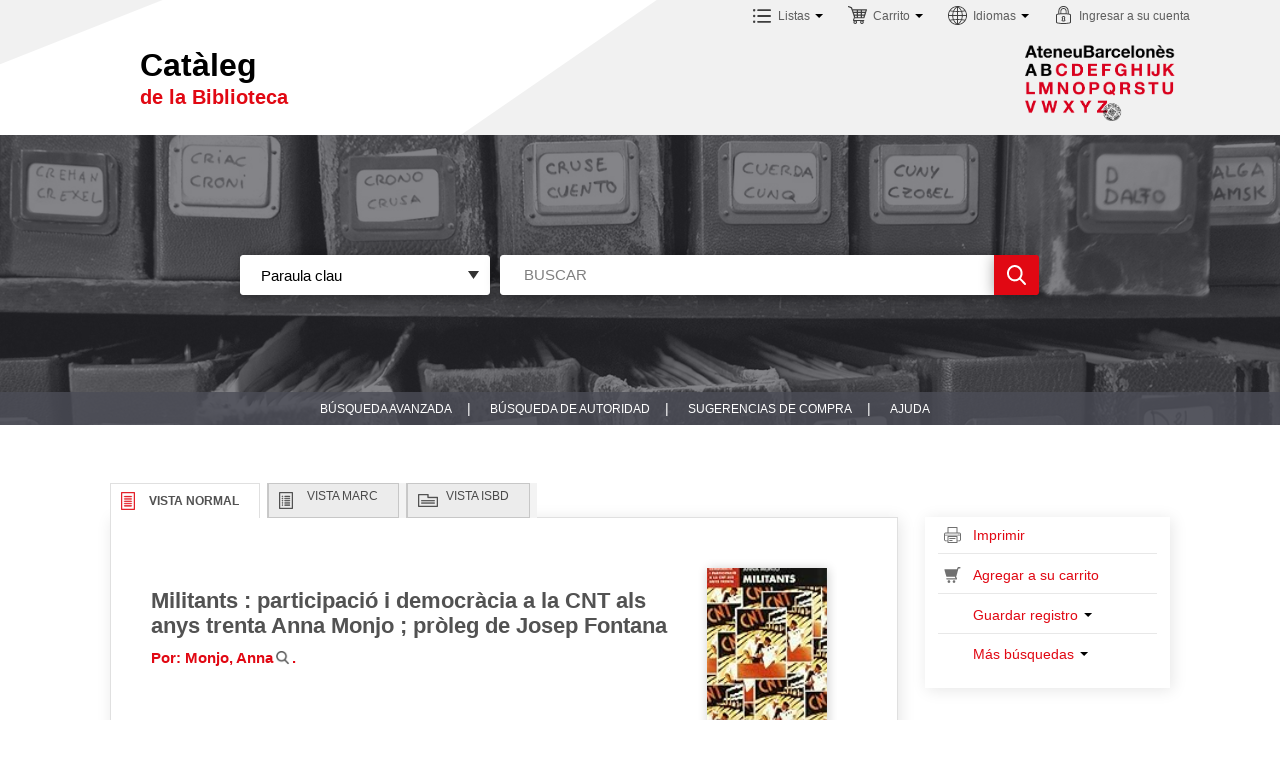

--- FILE ---
content_type: text/html; charset=UTF-8
request_url: http://cataleg.ateneubcn.cat/cgi-bin/koha/opac-detail.pl?biblionumber=104430
body_size: 11991
content:









 






 

<!DOCTYPE html>
<!-- TEMPLATE FILE: opac-detail.tt -->




<html lang="es-ES" class="no-js">
<head>

<title>Catàleg de la Biblioteca Koha &rsaquo; Detalles para: Militants</title>
<meta http-equiv="Content-Type" content="text/html; charset=utf-8" />
<meta name="generator" content="Koha 17.1100000" /> <!-- leave this for stats -->
<meta name="viewport" content="width=device-width, initial-scale=1" />
<link rel="shortcut icon" href="/opac-tmpl/bootstrap/images/favicon.ico" type="image/x-icon" />

 <link rel="stylesheet" type="text/css" href="/opac-tmpl/bootstrap/lib/bootstrap/css/bootstrap.min.css" />



 <link rel="stylesheet" type="text/css" href="/opac-tmpl/bootstrap/lib/jquery/jquery-ui.css" />




 <link rel="stylesheet" type="text/css" href="/opac-tmpl/bootstrap/css/opac.css" />


 
 <link rel="stylesheet" type="text/css" href="/opac-tmpl/bootstrap/css/ateneu_theme.css" />
 


<link rel="stylesheet" type="text/css" media="print" href="/opac-tmpl/bootstrap/css/print.css" />

<style type="text/css">
/* CSS for Koha CoverFlow Plugin 
   This CSS was added automatically by installing the CoverFlow plugin
   Please do not modify */
.coverflow {
    height:160px;
    margin-left:25px;
    width:850px;
}

.coverflow img,.coverflow .item {
    -moz-border-radius:10px;
    -moz-box-shadow:0 5px 5px #777;
    -o-border-radius:10px;
    -webkit-border-radius:10px;
    -webkit-box-shadow:0 5px 5px #777;
    border-radius:10px;
    box-shadow:0 5px 5px #777;
    height:100%;
    width:100%;
}

.itemTitle {
    padding-top:30px;
}

.coverflow .selectedItem {
    -moz-box-shadow:0 4px 10px #0071BC;
    -webkit-box-shadow:0 4px 10px #0071BC;
    border:1px solid #0071BC;
    box-shadow:0 4px 10px #0071BC;
}
/* End of CSS for Koha CoverFlow Plugin */
    </style>

<link rel="unapi-server" type="application/xml" title="unAPI" href="http://cataleg.ateneubcn.org/cgi-bin/koha/unapi" />
<link rel="stylesheet" type="text/css" href="/opac-tmpl/bootstrap/css/jquery.rating.css" />
<!-- Respond.js brings responsive layout behavior to IE < v.9 -->
<!--[if lt IE 9]>
 <script src="/opac-tmpl/bootstrap/lib/respond.min.js"></script>
<![endif]-->
<script type="text/javascript">
    function _(s) { return s } // dummy function for gettext
</script>
<script type="text/javascript" src="/opac-tmpl/bootstrap/lib/modernizr.min.js"></script>
<link rel="stylesheet" type="text/css" href="/opac-tmpl/bootstrap/lib/font-awesome/css/font-awesome.min.css" />





 

<script type="text/javascript">
    var GB_ROOT_DIR = "/opac-tmpl/bootstrap/lib/greybox/";
</script>
<script type="text/javascript" src="/opac-tmpl/bootstrap/lib/greybox/AJS.js"></script>
<script type="text/javascript" src="/opac-tmpl/bootstrap/lib/greybox/AJS_fx.js"></script>
<script type="text/javascript" src="/opac-tmpl/bootstrap/lib/greybox/gb_scripts.js"></script>
<link href="/opac-tmpl/bootstrap/lib/greybox/gb_styles.css" rel="stylesheet" type="text/css" />

</head>


 


 




 

<body ID="opac-detail" class="branch-default scrollto" >




<div id="wrap">
 <div id="header-region" class="noprint">
 <div class="navbar navbar-inverse navbar-static-top">
 <div class="navbar-inner">
 <div class="container-fluid">
 <h1 id="logo">
 <a class="brand" href="/cgi-bin/koha/opac-main.pl">
  Catàleg de la Biblioteca  </a>
 </h1>
 
 <div id="cartDetails" class="cart-message">Su carrito está vacío</div>
 
 <ul class="nav">
 
 <li class="dropdown">
 <a class="dropdown-toggle" id="cartmenulink" data-toggle="dropdown" role="button" title="Reunir ítems en los que esta interesado" href="#">
 <i id="carticon" class="icon-shopping-cart icon-white"></i> <span class="cartlabel">Carrito</span> <span id="basketcount"></span> <b class="caret"></b>
 </a>
 <ul aria-labelledby="cartmenulink" role="menu" class="dropdown-menu">
 <li role="presentation">
 <a href="#" id="cartmenuitem" class="cart-message" tabindex="-1" role="menuitem">Su carrito está vacío</a>
 </li>
 </ul>
 </li>
 
 
 <li class="divider-vertical"></li>
 
 
 <li class="dropdown">
 <a id="listsmenu" class="dropdown-toggle" href="#" title="Mostrar listas" role="button" data-toggle="dropdown"><i class="icon-list icon-white"></i> <span class="listslabel">Listas</span> <b class="caret"></b></a>
 <ul aria-labelledby="listsmenu" role="menu" class="dropdown-menu">
 
 <li role="presentation"><a href="/cgi-bin/koha/opac-shelves.pl?op=list&amp;category=2" tabindex="-1" role="menuitem"><strong>Listas públicas</strong></a></li>
 
 
 <li role="presentation"><a href="/cgi-bin/koha/opac-shelves.pl?op=view&amp;shelfnumber=1124&amp;sortfield=title" tabindex="-1" role="menuitem">Editorial Bromera. 40 anys de bones lectures</a></li>
 
 
 
 <li role="presentation"><a href="/cgi-bin/koha/opac-shelves.pl?op=view&amp;shelfnumber=1123&amp;sortfield=title" tabindex="-1" role="menuitem">Carlota Gurt traduccions</a></li>
 
 
 
 <li role="presentation"><a href="/cgi-bin/koha/opac-shelves.pl?op=view&amp;shelfnumber=1122&amp;sortfield=title" tabindex="-1" role="menuitem">Carlota Gurt</a></li>
 
 
 
 <li role="presentation"><a href="/cgi-bin/koha/opac-shelves.pl?op=view&amp;shelfnumber=1120&amp;sortfield=title" tabindex="-1" role="menuitem">L'Iran: la revolució constant</a></li>
 
 
 
 <li role="presentation"><a href="/cgi-bin/koha/opac-shelves.pl?op=view&amp;shelfnumber=1116&amp;sortfield=title" tabindex="-1" role="menuitem">El Futur de la Unió Europea</a></li>
 
 
 
 <li role="presentation"><a href="/cgi-bin/koha/opac-shelves.pl?op=view&amp;shelfnumber=1080&amp;sortfield=title" tabindex="-1" role="menuitem">Eudald Carbonell, Premi d'Honor de la Història</a></li>
 
 
 
 <li role="presentation"><a href="/cgi-bin/koha/opac-shelves.pl?op=view&amp;shelfnumber=1113&amp;sortfield=title" tabindex="-1" role="menuitem">Premis Josep Pla </a></li>
 
 
 
 <li role="presentation"><a href="/cgi-bin/koha/opac-shelves.pl?op=view&amp;shelfnumber=1035&amp;sortfield=title" tabindex="-1" role="menuitem">Els llibres de l'Ateneu</a></li>
 
 
 
 <li role="presentation"><a href="/cgi-bin/koha/opac-shelves.pl?op=view&amp;shelfnumber=1103&amp;sortfield=title" tabindex="-1" role="menuitem">Homenatge a Oriol Bohigas</a></li>
 
 
 
 <li role="presentation"><a href="/cgi-bin/koha/opac-shelves.pl?op=view&amp;shelfnumber=1094&amp;sortfield=title" tabindex="-1" role="menuitem">L’empremta Jujol a l’Ateneu Barcelonès</a></li>
 
 
 
 <li role="presentation"><a href="/cgi-bin/koha/opac-shelves.pl?op=list&amp;category=2" tabindex="-1" role="menuitem" class="listmenulink">Ver todo</a></li>
 
 
 <li class="divider" role="presentation"></li>
 
 <li role="presentation"><a href="/cgi-bin/koha/opac-shelves.pl?op=list&amp;category=1" tabindex="-1" role="menuitem"><strong>Sus listas</strong></a></li>
 
 
 <li role="presentation"><a href="/cgi-bin/koha/opac-user.pl" tabindex="-1" class="menu-inactive loginModal-trigger" role="menuitem">Ingrese para crear sus propias listas</a></li>
 
 
 
 </ul> <!-- / .dropdown-menu -->
 </li> <!-- / .dropdown -->
 
 </ul> <!-- / .nav -->
 <div id="listsDetails"></div>
 
 <a id="user-menu-trigger" class="pull-right" href="#"><i class="icon-user"></i> <span class="caret"></span></a>
 <div id="members">
 <ul class="nav pull-right">

 

<li class="dropdown">
 <a data-toggle="dropdown" role="button" title="Cambiar de idioma" href="#" class="dropdown-toggle" id="langmenu"><i class="icon-flag icon-white"></i> <span class="langlabel">Idiomas</span> <b class="caret"></b></a>
 <ul aria-labelledby="langmenu" role="menu" class="dropdown-menu">
 
 
 
 
 
 <li role="presentation"><a href="/cgi-bin/koha/opac-changelanguage.pl?language=ca-ES"  tabindex="-1" role="menuitem" class="listmenulink">Català</a></li>
 
 
 
 
 
 
 
 
 
 
 
 <li role="presentation"><a href="#" tabindex="-1" class="menu-inactive" role="menuitem">Español&nbsp;<i class="icon-ok"></i></a></li>
 
 
 
 
 
 </ul> <!-- /# .dropdown-menu -->
</li> <!-- / .dropdown -->



 
 
 
 <li><a href="/cgi-bin/koha/opac-user.pl" class="loginModal-trigger" role="button" data-toggle="modal">Ingresar a su cuenta</a></li>
 
 
 
 
 
 
 
 
 </ul>
 </div> <!-- /members -->
 
 </div> <!-- /container-fluid -->
 </div> <!-- /navbar-inner -->
 </div> <!-- /navbar -->

 
 </div> <!-- / header-region -->

 <div class="container-fluid">
 <div class="row-fluid">
 <div id="opac-main-search">
 <!-- <div class="span2">
 
 <h1 id="libraryname">
 
 <a href="/cgi-bin/koha/opac-main.pl">Catàleg de la Biblioteca</a></h1>
 </div> /.span2 -->
 <div class="span12">
 
 
 
 <div class="mastheadsearch">
 
 
 <form name="searchform" method="get" action="/cgi-bin/koha/opac-search.pl" id="searchform" class="form-inline">
 <label for="masthead_search"> Buscar    </label>

 <select name="idx" id="masthead_search">
 
 <option value="">Catálogo de biblioteca</option>
 
 
 <option value="ti">Título</option>
 
 
 <option value="au">Autor</option>
 
 
 <option value="su">Tema</option>
 
 
 <option value="nb">ISBN</option>
 
 
 <option value="se">Series</option>
 
 
 
 <option value="callnum">Signatura</option>
 
 
 </select>

 
 <div class="input-append nolibrarypulldown">
 
 
 <input class="transl1" type="text" id="translControl1" name="q" title="Escriba el término de búsqueda" /><span id="translControl"></span>
 

 
 <button type="submit" id="searchsubmit" class="btn btn-primary">Ir</button>
 </div>
 

 
 
 
 
 

 </form>
 
 </div> <!-- / .mastheadsearch -->
 

 <div class="row-fluid">
 <div id="moresearches">
 <ul>
 <li><a href="/cgi-bin/koha/opac-search.pl">Búsqueda avanzada</a></li>
 
 
 <li><a href="/cgi-bin/koha/opac-authorities-home.pl">Búsqueda de autoridad</a></li>
 
 
 
 
 
 
 <li><a href="/cgi-bin/koha/opac-suggestions.pl">Sugerencias de compra</a></li>
 
 
 </ul>
 </div> <!-- /#moresearches -->
 </div> <!-- /.row-fluid -->

 
 </div> <!-- /.span10 -->
 </div> <!-- /.opac-main-search -->
 </div> <!-- / .row-fluid -->
 </div> <!-- /.container-fluid -->

 <!-- Login form hidden by default, used for modal window -->
 <div id="loginModal" class="modal hide" tabindex="-1" role="dialog" aria-labelledby="modalLoginLabel" aria-hidden="true">
 <div class="modal-header">
 <button type="button" class="closebtn" data-dismiss="modal" aria-hidden="true">×</button>
 <h3 id="modalLoginLabel">Ingresar a su cuenta</h3>
 </div>
 <form action="/cgi-bin/koha/opac-user.pl" method="post" name="auth" id="modalAuth">
 <div class="modal-body">
 
 <input type="hidden" name="koha_login_context" value="opac" />
 <fieldset class="brief">
 <label for="muserid">Usuario:</label><input type="text" id="muserid" name="userid" />
 <label for="mpassword">Contraseña:</label><input type="password" id="mpassword" name="password" />
 
 
 <div id="nologininstructions-modal">
 <p>Si ets soci de l'Ateneu Barcelonès, podràs accedir al teu compte personal amb els següents usuari i contrasenya:</p>

<ul>
<li><strong>Usuari</strong>: el teu DNI. Ha d'incloure la lletra, en majúscula i sense espais (<em>Ex. 444477784W</em>).</li>
<li><strong>Contrasenya</strong>: la teua data de naixement amb format DD/MM/AAAA (<em>Ex. 04/01/1981</em>).</li>
</ul>

<p><em>Et recomanem que un cop entris per primer cop modifiquis la teva contrasenya a la teva fitxa d'usuari</em>.</p>

<p>En el cas que no puguis accedir al teu espai personal, contacta amb el personal de la biblioteca a partir de qualsevol d'aquestes vies:</p>
<p>
Correu electrònic: <a href="mailto:biblioteca@ateneubcn.cat">biblioteca@ateneubcn.cat</a><br/>
Telèfon: <strong>93 343 61 20</strong></p>

<p>Et recordem que l'horari del servei de biblioteca és el següent:</p>

De dilluns a dissabte: 09:00-21:30<br/>
Diumenges i festius: 10:00-18:30.

 </div>
 
 
 </fieldset>
 </div>
 <div class="modal-footer">
 <input type="submit" class="btn btn-primary" value="Ingresar" />
 <a href="#" data-dismiss="modal" aria-hidden="true" class="cancel">Cancelar</a>
 </div>
 </form> <!-- /#auth -->
 </div> <!-- /#modalAuth -->


<div class="main">
 <ul class="breadcrumb">
 <li><a href="/cgi-bin/koha/opac-main.pl">Inicio</a> <span class="divider">&rsaquo;</span></li>
 <li><a href="#"><span>Detalles para: </span>Militants</a></li>
 </ul>

 <div class="container-fluid">
 <div class="row-fluid">
 <div class="span9">
 <div id="catalogue_detail_biblio" class="maincontent">

 <div id="bookcover">
 
 <div title="104430" class="104430" id="local-thumbnail-preview"></div>
 
 
 
 <a href="http://www.amazon.com/dp/8475845096">
 
 <img alt="Imagen de cubierta" border="0" src="https://images-na.ssl-images-amazon.com/images/P/8475845096.01.MZZZZZZZ.jpg" /></a>
 

 

 
 <div title="104430" class="8475845096" id="gbs-thumbnail-preview"></div>
 
 
 
 <div title="104430" class="8475845096" id="openlibrary-thumbnail-preview"></div>
 
 
 
 </div><!-- / #bookcover -->

 <abbr class="unapi-id" title="koha:biblionumber:104430"><!-- unAPI --></abbr>
 
 <span class="Z3988" title="ctx_ver=Z39.88-2004&amp;rft_val_fmt=info%3Aofi%2Ffmt%3Akev%3Amtx%3Abook&amp;rft.genre=book&amp;rft.btitle=Militants:+participació+i+democràcia+a+la+CNT+als+anys+trenta&amp;rft.isbn=8475845096&amp;rft.issn=&amp;rft.aulast=&amp;rft.aufirst=&amp;rft.au=Monjo,+Anna&amp;rft.pub=Laertes&amp;rft.date=2003&amp;rft.pages="></span>
 

 <div id="views">
 <span class="view current-view"><span id="Normalview">Vista normal</span></span>
 <span class="view"><a id="MARCview" href="/cgi-bin/koha/opac-MARCdetail.pl?biblionumber=104430">Vista MARC</a></span>
 <span class="view"><a id="ISBDview" href="/cgi-bin/koha/opac-ISBDdetail.pl?biblionumber=104430">Vista ISBD</a></span>
 </div>
 
 

<div class="registro" vocab="http://schema.org/" typeof="CreativeWork Producto" resource="#registro">
<h1 class="title" property="name">Militants : participació i democràcia a la CNT als anys trenta <span class="title_resp_stmt">Anna Monjo ; pròleg de Josep Fontana </span>
</h1>
<h5 class="author">Por: <a href="/cgi-bin/koha/opac-search.pl?q=an:%22233518%22"><span resource="#record"><span property="autor" typeof="Persona"><span property="name">Monjo, Anna</span></span></span></a><a class="authlink" href="/cgi-bin/koha/opac-authoritiesdetail.pl?authid=233518"><img src="/opac-tmpl/bootstrap/images/filefind.png" style="vertical-align:middle" height="15" width="15"></a>.</h5>
<span class="results_summary type"><span class="label">Tipo de material: </span><img src="/opac-tmpl/lib/famfamfam/BK.png" alt="materialTypeLabel" class="materialtype">Libro</span><span class="results_summary publisher"><span class="label">Editor: </span><span property="publisher" typeof="Organization"><span property="location">Barcelona</span> <span property="name"><a href="/cgi-bin/koha/opac-search.pl?q=Provider:Laertes">Laertes</a></span></span> <span property="datePublished">2003</span></span><span class="results_summary edition"><span class="label">Edición: </span><span property="bookEdition">1a ed</span>.</span><span class="results_summary description"><span class="label">Descripción: </span><span property="description">536 pàgines</span>.</span><span class="results_summary" id="content_type"><span class="label">Tipo de contenido: </span>text <span class="label">Tipo de medio: </span>sense mediació <span class="label">Tipo de portador: </span>volum</span><span class="results_summary isbn"><span class="label">ISBN: </span><span property="isbn">8475845096.</span></span><span class="results_summary subjects"><span class="label">Tema(s): </span><span property="keywords"><a href="/cgi-bin/koha/opac-search.pl?q=an:17539">Confederación Nacional del Trabajo (Espanya)</a></span><a class="authlink" href="/cgi-bin/koha/opac-authoritiesdetail.pl?authid=17539"><img src="/opac-tmpl/bootstrap/images/filefind.png" style="vertical-align:middle" height="15" width="15"></a> | <span property="keywords"><a href="/cgi-bin/koha/opac-search.pl?q=an:233532">Sindicalisme -- Espanya -- 1931-1939</a></span><a class="authlink" href="/cgi-bin/koha/opac-authoritiesdetail.pl?authid=233532"><img src="/opac-tmpl/bootstrap/images/filefind.png" style="vertical-align:middle" height="15" width="15"></a> | <span property="keywords"><a href="/cgi-bin/koha/opac-search.pl?q=an:233544">Anarquisme -- Espanya -- 1931-1939</a></span><a class="authlink" href="/cgi-bin/koha/opac-authoritiesdetail.pl?authid=233544"><img src="/opac-tmpl/bootstrap/images/filefind.png" style="vertical-align:middle" height="15" width="15"></a></span>
</div>



 

 <!-- This puts the LTFL reviews in, and if TabbedView is not set, puts the remaining content above the Tabs instead of in them -->
 

 <!--This grabs all of the lists a bib record appears in -->
 

 

 

 
 <form method="post" action="/cgi-bin/koha/opac-ratings.pl">
 <div class="results_summary ratings">

 
 
 
 
 <input class="auto-submit-star" type="radio" name="rating" value="1" disabled="disabled" />
 
 
 
 <input class="auto-submit-star" type="radio" name="rating" value="2" disabled="disabled" />
 
 
 
 <input class="auto-submit-star" type="radio" name="rating" value="3" disabled="disabled" />
 
 
 
 <input class="auto-submit-star" type="radio" name="rating" value="4" disabled="disabled" />
 
 
 
 <input class="auto-submit-star" type="radio" name="rating" value="5" disabled="disabled" />
 
 

 <!-- define some hidden vars for ratings -->

 <input  type="hidden" name='biblionumber'  value="104430" />
 <input  type="hidden" name='rating_value' id='rating_value' value="" />

 &nbsp; <input type="submit" name="rate_button" value="Valóreme" />&nbsp;

 
 <span id="rating_value_text"></span>
 

 <span id="rating_text">valoración media: 0.0 (0 votos)</span>
 </div>
 </form>
 

 

 

 

 </div> <!-- / #catalogue_detail_biblio -->

 <div id="bibliodescriptions" class="toptabs">
 <ul>
 
 <li id="tab_holdings">
 
 
 <a href="#holdings"><span>Existencias</span>  ( 1 )</a>
 </li>
 
 
 <li id="tab_descriptions"> <a href="#descriptions">Notas de título</a></li>
 
 
 

 

 

 

 

 

 

 

 

 
 </ul>

 


 <div id="holdings">
 
 
 <table class="table table-bordered table-striped" id="holdingst">
 <thead>
 <tr>
 
 <th id="item_itemtype" data-colname="item_itemtype" class="itype">Tipo de ítem</th>
 
 <th id="item_current_location" data-colname="item_current_location" class="item_location">Ubicación actual</th>
 
 
 
 <th id="item_callnumber" data-colname="item_callnumber" class="call_no">Signatura</th>
 
 
 
 <th id="item_status" data-colname="item_status" class="status">Estado</th>
 
 <th id="item_datedue" data-colname="item_datedue" class="date_due">Fecha de vencimiento</th>
 <th id="item_barcode" data-colname="item_barcode" class="barcode">Código de barras</th>
 
 <th id="item_holds" data-colname="item_holds">Reserva de ejemplares</th>
 
 
 </tr>
 </thead>
 <tbody>
 
 
 <tr vocab="http://schema.org/" typeof="Offer">
 
 
 <td class="itype">
 
 
 
 Llibres
 </td>
 
 
 <td class="location" property="seller">
 <link property="itemOffered" href="#record" />
 <link property="businessFunction" href="http://purl.org/goodrelations/v1#LeaseOut">
 <span class="" title="">
 
 <span>Biblioteca de l'Ateneu Barcelonès</span>
 
 </span>
 <div class="branch-info-tooltip"></div>

 
 <span class="shelvingloc">Dipòsit extern (GEPA)</span>
 

 </td>
 

 

 

 

 <td class="call_no" property="sku">
 
 C5983 -- GEPA
 
 
 </td>
 
 
 
 <td class="status">
 <link property="availability" href="http://schema.org/InStock" />








 
 

















 
 <span class="item-status available">Disponible </span>

</td>
 
 <td class="date_due"><span title=""></span></td>
 <td class="barcode" property="serialNumber">1005243232</td>
 
 <td class="holds_count">
   
 
 </td>
 
 
 </tr>
 
 </tbody>
 </table>

 
 
 <div id="bib_holds">
 
 <span>Total de reservas: 0</span>
 
 
 </div>
 
 
 

 
 

 <br style="clear:both;" />
 </div> <!-- / #holdings -->

 

 
 <div id="descriptions">
 <div class="content_set">

 

 
 <div id="marcnotes">
 
 <p>
 
 Bibliografia
 
 </p>
 
 </div>
 

 </div>
 </div> <!-- / #descriptions -->
 

 

 

 

 

 

 

 

 

 
 </div> <!-- / #bibliodescriptions -->

 

 

 
 



 </div> <!-- /.span9 -->

 <div class="span3">
 <div id="ulactioncontainer">

 

 
<ul id="action">
 
 
 
 
 
 
 

 <li><a class="print-large" href="#">Imprimir</a></li>

 
 
 

 
 
 

 
 
 <li><a class="addtocart cart104430 addrecord" href="#">Agregar a su carrito</a> <a style="display:none;" class="cartRemove cartR104430" href="#">(remover)</a></li>
 
 

 

 
 
 <li>
 <div id="export">
 <div class="dropdown">
 <a id="format" class="dropdown-toggle" data-toggle="dropdown" href="#">Guardar registro <b class="caret"></b></a>
 <ul class="dropdown-menu pull-right" role="menu" aria-labelledby="format">
 
 
 <li>
 <a role="menuitem" href="/cgi-bin/koha/opac-export.pl?op=export&amp;bib=104430&amp;format=bibtex">
 BIBTEX  </a>
 </li>
 
 
 
 <li><a role="menuitem" href="#" data-toggle="modal" data-target="#exportModal_">Dublin Core</a></li>
 
 
 
 <li>
 <a role="menuitem" href="/cgi-bin/koha/opac-export.pl?op=export&amp;bib=104430&amp;format=marcxml">
 MARCXML  </a>
 </li>
 
 
 
 <li>
 <a role="menuitem" href="/cgi-bin/koha/opac-export.pl?op=export&amp;bib=104430&amp;format=marc8">
 MARC (no-Unicode/MARC-8)  </a>
 </li>
 
 
 
 <li>
 <a role="menuitem" href="/cgi-bin/koha/opac-export.pl?op=export&amp;bib=104430&amp;format=utf8">
 MARC (Unicode/UTF-8)  </a>
 </li>
 
 
 
 <li>
 <a role="menuitem" href="/cgi-bin/koha/opac-export.pl?op=export&amp;bib=104430&amp;format=marcstd">
 MARC (Unicode/UTF-8, estándar)  </a>
 </li>
 
 
 
 <li>
 <a role="menuitem" href="/cgi-bin/koha/opac-export.pl?op=export&amp;bib=104430&amp;format=mods">
 MODS (XML)  </a>
 </li>
 
 
 
 <li>
 <a role="menuitem" href="/cgi-bin/koha/opac-export.pl?op=export&amp;bib=104430&amp;format=ris">
 RIS  </a>
 </li>
 
 
 
 <li>
 <a role="menuitem" href="/cgi-bin/koha/opac-export.pl?op=export&amp;bib=104430&amp;format=isbd">
 ISBD  </a>
 </li>
 
 
 </ul>
 </div>
 </div>
 </li>
 

 
 <li>
 <div id="moresearches_menu">
 <div class="dropdown">
 <a id="furthersearches" class="dropdown-toggle" data-toggle="dropdown" href="#">Más búsquedas <b class="caret"></b></a>
 <ul class="dropdown-menu pull-right" role="menu" aria-labelledby="furthersearches">
 <li><a href="#" class="menu-inactive">Buscar este título en:</a></li>
 <li><a href="http://ccuc.cbuc.cat/search*cat/X?SEARCH=Militants&SORT=D&searchscope=23)" target="_blank">CCUC (ccuc.cbuc.cat)</a></li>
<li><a href="http://aladi.diba.cat/search~S171*cat/?searchtype=X&searcharg=Militants&searchscope=171&sortdropdown=-&SORT=AX&extended=0&SUBMIT=Cerca&searchlimits=&searchorigarg=Militants)" target="_blank">Aladí (biblioteques públiques)</a></li>
<li><a href="http://rebiun.baratz.es/rebiun/search?&q=Militants+Monjo%2C%20Anna" target="_blank">Rebiun (biblioteques universitàries)</a></li>
 </ul>
 </div>
 </div>
 </li>
 
</ul>

<!-- Dublin Core Modal Form -->
<div class="modal hide" id="exportModal_" tabindex="-1" role="dialog" aria-labelledby="exportLabelexportModal_" aria-hidden="true">
 <div class="modal-header">
 <button type="button" class="closebtn" data-dismiss="modal" aria-hidden="true">&times;</button>
 <h3 class="modal-title" id="exportModalLabel">Exportando a Dublin Core...</h3>
 </div>
 <form method="get" action="/cgi-bin/koha/opac-export.pl">
 <div class="modal-body">
 <fieldset id="dc_fieldset">
 <input id="input-simple" type="radio" name="format" value="rdfdc">
 <label class="label_dc" for="input-simple">DC-RDF simple</label>
 <br>
 <input id="input-oai" type="radio" name="format" value="oaidc" checked>
 <label class="label_dc" for="input-oai">OAI-DC</label>
 <br>
 <input id="input-srw" type="radio" name="format" value="srwdc">
 <label class="label_dc" for="input-srw">SRW-DC</label>
 <br>
 <input type="hidden" name="op" value="export">
 <input type="hidden" name="bib" value="104430">
 </fieldset>
 </div>
 <div class="modal-footer">
 <button type="submit" class="btn">Exportar</button>
 <button class="btn btn-link" data-dismiss="modal" aria-hidden="true">Cancelar</button>
 </div>
 </form>
</div>


 

 

 
 </div> <!-- / .ulactioncontainer -->
 </div> <!-- / .span4 -->
 </div> <!-- / .row-fluid -->
 <div class="row-fluid">
 

 

 
 </div> <!-- / .row-fluid -->
</div> <!-- / .container-fluid -->
</div> <!-- / .main -->


 
 
 <div class="container-fluid">
 <div class="row-fluid">
 <div class="span12">
 <div id="opaccredits" class="noprint">
 <!-- Global site tag (gtag.js) - Google Analytics -->
<script async src="https://www.googletagmanager.com/gtag/js?id=G-ZB61D4HELG"></script>
<script>
  window.dataLayer = window.dataLayer || [];
  function gtag(){dataLayer.push(arguments);}
  gtag('js', new Date());

  gtag('config', 'G-ZB61D4HELG');
</script>
 </div>
 </div>
 </div>
 </div>
 

 

</div> <!-- / #wrap in masthead.inc -->

 
 
 
 <div id="changelanguage" class="navbar navbar-fixed-bottom navbar-static-bottom noprint">
 <div class="navbar-inner">
 <ul id="i18nMenu" class="nav">
 <li><p class="lang navbar-text"><strong>Idiomas:&nbsp;</strong></p></li>
 
 
 
 
 
 <li><a href="/cgi-bin/koha/opac-changelanguage.pl?language=ca-ES">Català</a></li>
 
 
 
 
 
 
 
 
 
 
 
 <li class="active"><p class="navbar-text">Español</p></li>
 
 
 
 
 
 </ul> <!-- / #i18menu -->
 </div> <!-- / .navbar-inner -->
 </div> <!-- / #changelanguage -->
 
 
 




<!-- JavaScript includes -->
<script type="text/javascript" src="/opac-tmpl/bootstrap/lib/jquery/jquery.js"></script>
<script type="text/javascript" src="/opac-tmpl/bootstrap/lib/jquery/jquery-ui.js"></script>
<script type="text/javascript">
// Resolve name collision between jQuery UI and Twitter Bootstrap
$.widget.bridge('uitooltip', $.ui.tooltip);
</script>
<script type="text/javascript" src="/opac-tmpl/bootstrap/lib/bootstrap/js/bootstrap.min.js"></script>
<script type="text/javascript" src="/opac-tmpl/bootstrap/js/global.js"></script>
<script type="text/javascript">
    Modernizr.load([
        // Test need for polyfill
        {
            test: window.matchMedia,
            nope: "/opac-tmpl/bootstrap/lib/media.match.min.js"
        },
        // and then load enquire
        "/opac-tmpl/bootstrap/lib/enquire.min.js",
        "/opac-tmpl/bootstrap/js/script.js"
    ]);

    // Fix for datepicker in a modal
    $.fn.modal.Constructor.prototype.enforceFocus = function () {};
</script>

<script type="text/javascript">//<![CDATA[
        var NO_AMAZON_IMAGE = _("No hay imagen de cubierta disponible");
    //]]>
</script>
<script type="text/javascript" src="/opac-tmpl/bootstrap/js/amazonimages.js"></script>


<script type="text/javascript">
    //<![CDATA[
    var MSG_CONFIRM_AGAIN = _("Advertencia: No puede deshacerse. Por favor confirmar nuevamente")
    var MSG_DELETE_SEARCH_HISTORY = _("¿Está seguro que desea eliminar su historial de búsqueda?");
    var MSG_NO_SUGGESTION_SELECTED = _("No se seleccionó ninguna sugerencia");
    
        var MSG_BASKET_EMPTY = _("Su carrito está vacío");
        var MSG_RECORD_IN_BASKET = _("Este ejemplar ya se encuentra en su carrito");
        var MSG_RECORD_ADDED = _("Este ejemplar ha sido agregado a su carrito");
        var MSG_RECORD_REMOVED = _("Este ejemplar ha sido eliminado de su carrito");
        var MSG_NRECORDS_ADDED = _(" ejemplar(es) agregado(s) a su carrito");
        var MSG_NRECORDS_IN_BASKET = _("ya está en su carrito");
        var MSG_NO_RECORD_SELECTED = _("Ningún ítem fue seleccionado");
        var MSG_NO_RECORD_ADDED = _("No se agregaron ítems a su carrito");
        var MSG_CONFIRM_DEL_BASKET = _("¿Está seguro de querer vaciar su carrito?");
        var MSG_CONFIRM_DEL_RECORDS = _("¿Está seguro de querer eliminar los ítems seleccionados?");
        var MSG_ITEM_IN_CART = _("En su carrito");
        var MSG_IN_YOUR_CART = _("Ítems en su carrito: ");
        var MSG_ITEM_NOT_IN_CART = _("Agregar a su carrito");
    
    
    
        $(window).load(function() {
            verify_images();
         });
    
    $(".print-large").on("click",function(){
        window.print();
        return false;
    });
    $("#ulactioncontainer > ul > li > a.addtoshelf").on("click",function(){
        Dopop('opac-addbybiblionumber.pl?biblionumber=104430');
        return false;
    });
    $(".addrecord").on("click",function(){
        addRecord('104430');
        return false;
    });
    $(".cartRemove").on("click",function(){
        delSingleRecord('104430');
        return false;
    });
    $(".clearsh").on("click", function(){
        return confirmDelete(MSG_DELETE_SEARCH_HISTORY);
    });
    //]]>
</script>


 <script type="text/javascript" src="/opac-tmpl/bootstrap/js/basket.js"></script>




 <script type="text/javascript" src="/opac-tmpl/bootstrap/js/google-jackets.js"></script>
 <script type="text/javascript">
        //<![CDATA[
        var NO_GOOGLE_JACKET = _("No hay imagen de cubierta disponible");
        //]]>
    </script>




 <script type="text/javascript" src="/opac-tmpl/bootstrap/js/openlibrary.js"></script>
 <script type="text/javascript">
    //<![CDATA[
    var NO_OL_JACKET = _("No hay imagen de cubierta disponible");
    var OL_PREVIEW = _("Vista previa");
    //]]>
    </script>



 <script type="text/javascript" src="/opac-tmpl/bootstrap/js/localcovers.js"></script>
 <script type="text/javascript">
    //<![CDATA[
    var NO_LOCAL_JACKET = _("No hay imagen de cubierta disponible");
    //]]>
    </script>







<script type="text/javascript" src="/opac-tmpl/bootstrap/lib/jquery/plugins/jquery.cookie.min.js"></script>
<script type="text/javascript">
$(document).ready(function() {
    if($('#searchsubmit').length) {
        $(document).on("click", '#searchsubmit', function(e) {
            jQuery.removeCookie("form_serialized", { path: '/'});
            jQuery.removeCookie("form_serialized_itype", { path: '/'});
            jQuery.removeCookie("form_serialized_limits", { path: '/'});
            jQuery.removeCookie("num_paragraph", { path: '/'});
            jQuery.removeCookie("search_path_code", { path: '/'});
        });
    }
});
</script>

<script type="text/javascript" src="/opac-tmpl/lib/jquery/plugins/jquery.dataTables.min.js"></script>
<script type="text/javascript">
//<![CDATA[
    var MSG_DT_FIRST = _("Primero");
    var MSG_DT_LAST = _("Último");
    var MSG_DT_NEXT = _("Siguiente");
    var MSG_DT_PREVIOUS = _("Previo");
    var MSG_DT_EMPTY_TABLE = _("No hay datos disponibles en tabla");
    var MSG_DT_INFO = _("Mostrando _START_ a _END_ de _TOTAL_");
    var MSG_DT_INFO_EMPTY = _("No hay entradas para mostrar");
    var MSG_DT_INFO_FILTERED = _("(filtrado de _MAX_ entradas totales)");
    var MSG_DT_LENGTH_MENU = _("Mostrar _MENU_ entradas");
    var MSG_DT_LOADING_RECORDS = _("Cargando...");
    var MSG_DT_PROCESSING = _("Procesando...");
    var MSG_DT_SEARCH = _("Buscar:");
    var MSG_DT_ZERO_RECORDS = _("No se encontraron registros coincidentes");
    var CONFIG_EXCLUDE_ARTICLES_FROM_SORT = _("el la los");
//]]>
</script>
<script type="text/javascript" src="/opac-tmpl/bootstrap/js/datatables.js"></script>


<script type="text/javascript">
function KohaTable(selector, dt_parameters, columns_settings) {
    var id = 0;
    var hidden_ids = [];
    var included_ids = [];
    $(columns_settings).each( function() {
        var named_id = $( 'thead th[data-colname="' + this.columnname + '"]', selector ).index( selector+' th' );

        var used_id = dt_parameters.bKohaColumnsUseNames ? named_id : id;
        if ( used_id == -1 ) return;

        if ( this['is_hidden'] == "1" ) {
            hidden_ids.push( used_id );
        }
        if ( this['cannot_be_toggled'] == "0" ) {
            included_ids.push( used_id );
        }
        id++;
    });
    dt_parameters[ "buttons" ] = [
        {
            extend: 'colvis',
            columns: included_ids,
            text: _("Visibilidad de la columna"),
        }
    ];
    var table = $(selector).dataTable($.extend(true, {}, dataTablesDefaults, dt_parameters));

    $(hidden_ids).each(function(index, value) {
        table.fnSetColumnVis( value, false );
    });

    return table;
}

</script>


<script type="text/javascript" src="/opac-tmpl/bootstrap/lib/jquery/plugins/jquery.rating.js"></script>

<script type="text/javascript" src="/opac-tmpl/bootstrap/lib/jquery/plugins/jquery.highlight-3.js"></script>

<script type="text/javascript">
//<![CDATA[

    

    
        var q_array = new Array();  // holds search terms if available

        function highlightOff() {
            $("#catalogue_detail_biblio").removeHighlight();
            $(".highlight_toggle").toggle();
        }
        function highlightOn() {
            var x;
            for (x in q_array) {
                if ( q_array[x].length > 0 ) {
                    q_array[x] = q_array[x].replace(/\w*:([\w])/, "$1");
                    q_array[x] = q_array[x].toLowerCase();
                    var myStopwords = "and|or|not".toLowerCase().split('|');
                    if( $.inArray(q_array[x], myStopwords) == -1 ) {
                        $(".title").highlight(q_array[x]);
                        $(".author").highlight(q_array[x]);
                        $(".results_summary").highlight(q_array[x]);
                    }
                }
            }
            $(".highlight_toggle").toggle();
        }
    

     $(document).ready(function() {
        $('#bibliodescriptions').tabs();
        $(".branch-info-tooltip-trigger").uitooltip({
            position: { my: "left+15 center", at: "right center" },
            show: 50,
            hide: 50,
            content: function(){
                var element = $(this).next("div");
                return element.html();
            }
        });

        var columns_settings = [{"columnname":"item_itemtype","cannot_be_modified":0,"is_hidden":0,"cannot_be_toggled":0},{"cannot_be_toggled":0,"is_hidden":0,"cannot_be_modified":0,"columnname":"item_current_location"},{"cannot_be_toggled":0,"cannot_be_modified":0,"is_hidden":0,"columnname":"item_home_location"},{"cannot_be_toggled":0,"is_hidden":"1","cannot_be_modified":0,"columnname":"item_shelving_location"},{"columnname":"item_ccode","cannot_be_toggled":0,"cannot_be_modified":0,"is_hidden":0},{"is_hidden":0,"cannot_be_modified":0,"cannot_be_toggled":0,"columnname":"item_callnumber"},{"columnname":"item_enumchron","is_hidden":0,"cannot_be_modified":0,"cannot_be_toggled":0},{"cannot_be_modified":0,"is_hidden":0,"cannot_be_toggled":0,"columnname":"item_url"},{"is_hidden":0,"cannot_be_modified":0,"cannot_be_toggled":0,"columnname":"item_copy"},{"columnname":"item_status","is_hidden":0,"cannot_be_modified":0,"cannot_be_toggled":0},{"columnname":"item_notes","is_hidden":0,"cannot_be_modified":0,"cannot_be_toggled":0},{"columnname":"item_datedue","is_hidden":0,"cannot_be_modified":0,"cannot_be_toggled":0},{"cannot_be_toggled":"0","is_hidden":"0","cannot_be_modified":0,"columnname":"item_barcode"},{"columnname":"item_holds","is_hidden":0,"cannot_be_modified":0,"cannot_be_toggled":0},{"cannot_be_toggled":0,"is_hidden":0,"cannot_be_modified":0,"columnname":"item_priority"},{"cannot_be_toggled":0,"is_hidden":0,"cannot_be_modified":0,"columnname":"item_coursereserves"}];

        KohaTable("#holdingst", {
            dom: 'B<"clearfix">t',
            "columnDefs": [
                { "aTargets": [ -1 ], "bSortable": false, "bSearchable": false },
                { "sType": "title-string", "aTargets" : [ "title-string" ] }
                ],
            "bKohaColumnsUseNames": true
        }, columns_settings);

        KohaTable("#otherholdingst", {
            dom: 'B<"clearfix">t',
            "columnDefs": [
                { "aTargets": [ -1 ], "bSortable": false, "bSearchable": false },
                { "sType": "title-string", "aTargets" : [ "title-string" ] }
                ],
            "bKohaColumnsUseNames": true
        }, columns_settings);



        
        
            var default_order_index = 0;
        

        
    
        KOHA.Google.GetCoverFromIsbn(false);
    
    

    
        KOHA.OpenLibrary.GetCoverFromIsbn();
    
    
        KOHA.LocalCover.GetCoverFromBibnumber(true);
    
    

    


    // -----------------------------------------------------
    // star-ratings code
    // -----------------------------------------------------
    // hide 'rate' button if javascript enabled

    $('input[name="rate_button"]').remove();

    $(function () {
      $(".auto-submit-star").rating({
        callback: function (value, link) {

          // if the new value equals the old value, dont execute callback...
          // just do nothing!
          if ($("#rating_value").attr("value") != value) {

            $(function () {

              $.post("/cgi-bin/koha/opac-ratings-ajax.pl", {
                rating_old_value: $("#rating_value").attr("value"),
                borrowernumber: "",
                biblionumber: "104430",
                rating_value: value,
                auth_error: value
              }, function (data) {

                if (data.auth_status != 'ok') {
                  window.alert(_("Su cookie de sesión CGI no es actual. Refresque la página e intente nuevamente."));
                } else {
                  $("#rating_value").val(data.rating_value);

                  if (data.rating_value) {
                    $("#rating_value_text").text(_("Su valoración: ") + data.rating_value + ", ");
                  } else {
                    $("#rating_value_text").text('');
                  }

                  $("#rating_text").text(_("valoración media: ") + data.rating_avg + " (" + data.rating_total + ' ' + _("votos") + ")");

                }
              }, "json");
            });
          };
        }
      });
    });
    // -----------------------------------------------------




});
    

    
//]]>
</script>




 <script type="text/javascript">
        //<![CDATA[
        $(document).ready(function(){
$("select[name='idx'] option:first").text('Paraula clau');
});

  (function(i,s,o,g,r,a,m){i['GoogleAnalyticsObject']=r;i[r]=i[r]||function(){
  (i[r].q=i[r].q||[]).push(arguments)},i[r].l=1*new Date();a=s.createElement(o),
  m=s.getElementsByTagName(o)[0];a.async=1;a.src=g;m.parentNode.insertBefore(a,m)
  })(window,document,'script','https://www.google-analytics.com/analytics.js','ga');

  ga('create', 'UA-101333864-1', 'auto');
  ga('send', 'pageview');

document.domain = 'ateneubcn.org';
        //]]>
    </script>


</body>
</html>









--- FILE ---
content_type: text/css
request_url: http://cataleg.ateneubcn.cat/opac-tmpl/bootstrap/css/ateneu_theme.css
body_size: 24683
content:
/*

Author: Metric Salad - Carolina Vallejo - 2017

//---------------
TABLE OF CONTENTS


# GENERAL
  ## Reset nav styles
  ## Logo
  ## Dropdowns
  ## Icons
  


-----NO ACTUALIZADO
# TYPOGRAPHY



# BOOTSTRAP FORMAT

# ELEMENTS
# NAVIGATION
# FOOTER
# RESEARCH AREAS
# NEWS
# SINGLES
--------------------------*/
/*    VARIABLES    */
/*---colores nav------*/
/*----colores Generales----*/
/*----alto de header y logo----*/
/*---alto footer---*/
/*----gral margins---*/
/*----posicionamiento navbars----*/
/*--masterhead----*/
/*---ALTO TABS----*/
/*--COVERS---*/
/*----GENERALS MARGINS---*/
/*    MIXINS    */
input,
select,
button,
.breadcrumb,
.main,
#search-facets h4 a,
#menu h4 a,
#search-facets,
#menu,
.pagination-mini ul > li:last-child > a,
.pagination-small ul > li:last-child > a,
.pagination-mini ul > li:last-child > span,
.pagination-small ul > li:last-child > span,
.pagination-mini ul > li:first-child > a,
.pagination-small ul > li:first-child > a,
.pagination-mini ul > li:first-child > span,
.pagination-small ul > li:first-child > span,
.ui-corner-all,
.ui-corner-top,
.ui-corner-left,
.ui-corner-tl,
.table-bordered,
.ui-corner-all,
.ui-corner-bottom,
.ui-corner-left,
.ui-corner-bl,
#menu li a,
.btn,
.actions a,
.actions #login4tags,
.input-append input,
.input-append select,
.input-append .uneditable-input .input-append .add-on:last-child,
.input-append .btn:last-child,
.input-append .btn-group:last-child > .dropdown-toggle,
.newscontainer,
input[type="text"],
.table-bordered thead:first-child tr:first-child > th:last-child,
.table-bordered tbody:first-child tr:first-child > td:last-child,
.table-bordered tbody:first-child tr:first-child > th:last-child,
.suggestion,
.table-bordered thead:first-child tr:first-child > th:first-child,
.table-bordered tbody:first-child tr:first-child > td:first-child,
.table-bordered tbody:first-child tr:first-child > th:first-child,
.label,
#usertags tr td:first-child,
#usertags tr td:last-child,
td:first-child,
td:last-child,
.alert {
  -webkit-border-radius: 0 !important;
  /* Safari 3-4, iOS 1-3.2, Android 1.6- */
  -moz-border-radius: 0 !important;
  /* Firefox 1-3.6 */
  border-radius: 0 !important;
  /* Opera 10.5, IE 9, Safari 5, Chrome, Firefox 4, iOS 4, Android 2.1+ */ }

/*--change img for bcakground ---*/
/*-----PRELOAD!------*/
body:after {
  position: absolute;
  z-index: -1;
  content: url(imgs/navegar_ico_g.svg) url(imgs/next-news-g_xs.svg) url(imgs/add_w.svg) url(imgs/carrito_w.svg) url(imgs/lista_w.svg) url(imgs/reserva_w.svg) url(imgs/close-button_w.svg);
  display: block;
  width: 1px;
  height: 1px;
  overflow: hidden;
  opacity: 0; }

/*--------------------------
  # GENERAL
---------------------------*/
html {
  text-rendering: optimizeLegibility !important;
  -webkit-font-smoothing: antialiased !important; }

body {
  font-family: Arial, Helvetica, sans-serif;
  font-weight: 400;
  background-color: #eeeeee;
  -webkit-font-smoothing: antialiased;
  -moz-font-smoothing: antialiased;
  -moz-osx-font-smoothing: grayscale;
  -o-font-smoothing: antialiased;
  margin: 0;
  padding: 0;
  color: #525252; }

a {
  color: #E10813; }

a:visited {
  color: #E10813; }

a:hover,
a:focus {
  color: #E10813;
  text-decoration: underline; }

a:focus {
  outline: 0; }

label,
input,
button,
select,
textarea {
  font-size: 13px; }

legend {
  line-height: 1.35; }

::-moz-selection {
  /* Code for Firefox */
  background: #d9d9d9; }

::selection {
  background: #d9d9d9; }

th {
  background-color: #ebebeb; }

.table .nosort,
.table .nosort.sorting_asc,
.table .nosort.sorting_desc,
.table .nosort.sorting {
  background: #ebebeb; }

/* Change the white to any color ;) */
input:-webkit-autofill {
  -webkit-box-shadow: 0 0 0px 1000px white inset !important; }

select,
textarea,
input[type="text"],
input[type="password"],
input[type="datetime"],
input[type="datetime-local"],
input[type="date"],
input[type="month"],
input[type="time"],
input[type="week"],
input[type="number"],
input[type="email"],
input[type="url"],
input[type="search"],
input[type="tel"],
input[type="color"],
.uneditable-input {
  min-height: 30px;
  box-sizing: border-box;
  -webkit-box-shadow: none;
  -moz-box-shadow: none;
  box-shadow: none; }

/*-----GENERAL CLASS---*/
.clear::after,
.clear::before {
  content: "";
  display: table; }

.clear::after {
  clear: both; }

/*-------NAV RESETS-------*/
.navbar-static-top {
  position: relative; }

.navbar-inner,
.navbar-fixed-top .navbar-inner,
.navbar-fixed-bottom .navbar-inner,
.navbar-static-top .navbar-inner {
  background: none;
  border: none;
  -webkit-border-radius: 0;
  border-radius: 0;
  -moz-box-shadow: none;
  -webkit-box-shadow: none;
  box-shadow: none;
  filter: none;
  padding: 0; }

.navbar {
  margin-bottom: 0; }

.navbar .nav {
  position: absolute;
  left: auto;
  display: block;
  float: none;
  margin: 0;
  right: 0;
  z-index: 2; }

.navbar .brand,
.navbar .nav > li > a {
  margin: 0;
  padding: 0;
  text-shadow: none; }

.navbar .btn-navbar,
.navbar .btn-navbar:hover {
  background: none;
  -webkit-border-radius: 0;
  border-radius: 0;
  -moz-box-shadow: none;
  -webkit-box-shadow: none;
  box-shadow: none;
  margin: 0;
  padding: 0;
  text-shadow: none; }

#members {
  position: relative; }
  @media only screen and (max-width: 768px) {
    #members {
      top: 0px;
      z-index: 10; } }

.linkmediateca {
  color: #E10813 !important;
  position: absolute;
  top: 5px;
  left: 219px;
  font-size: 14px !important;
  padding-left: 30px; }

#members a,
#members p {
  color: #5f5f5f;
  font-size: 12px;
  font-weight: 400; }
  #members a.listmenulink,
  #members p.listmenulink {
    color: #333333; }

#members a.logout {
  color: #E10813; }

.loggedinusername {
  color: #E10813; }

.loggedinusername:hover {
  text-decoration: underline; }

.navbar .nav {
  top: 155px;
  right: 0;
  padding-right: calc((100% - 1100px) / (2)); }
  @media only screen and (max-width: 1224px) {
    .navbar .nav {
      padding-right: 5%; } }

.navbar #members .nav {
  top: 5px; }

/*----LOGO----*/
#logo {
  background: none;
  border: 0;
  float: left !important;
  margin: 0;
  padding: 0;
  width: 100%;
  height: 135px;
  padding-top: 45px;
  padding-bottom: 20px;
  padding-left: calc((100% - 1100px) / (2));
  box-sizing: border-box;
  position: relative; }
  @media only screen and (max-width: 1224px) {
    #logo {
      padding-left: 5%; } }
  @media only screen and (max-width: 768px) {
    #logo {
      height: 170px;
      padding: 0 20px;
      top: 0; } }
  #logo a#sublogo {
    right: calc((100% - 1100px) / (2));
    position: absolute;
    top: 0;
    height: 100%;
    width: 150px;
    text-indent: -9999px;
    background: transparent url(imgs/logo_ateneu.png) no-repeat 0 center;
    background-size: 150px;
    background-position: center;
    padding-top: 31px;
    float: right;
    margin-right: 15px; }
    @media only screen and (max-width: 1224px) {
      #logo a#sublogo {
        right: 5%; } }
    @media only screen and (max-width: 768px) {
      #logo a#sublogo {
        padding: 0px 8px 8px 8px !important;
        box-sizing: border-box;
        top: 0;
        right: auto;
        height: 67px !important;
        background-size: 106px;
        background-position: 7px 13px; } }

#logo a {
  max-width: 255px;
  width: 100%;
  float: left;
  height: 100% !important;
  text-indent: 0px;
  padding: 0; }
  @media only screen and (max-width: 768px) {
    #logo a {
      padding: 95px 8px 8px 8px !important;
      box-sizing: border-box; } }
  #logo a span {
    display: block;
    line-height: 1.25;
    font-size: 20px;
    font-weight: bold; }
    @media only screen and (max-width: 768px) {
      #logo a span {
        font-size: 18px; } }
  #logo a .title {
    font-size: 32px;
    color: black; }
    @media only screen and (max-width: 768px) {
      #logo a .title {
        font-size: 24px; } }
  #logo a .subtitle {
    color: #E10813; }
  #logo a:hover {
    opacity: 0.7; }
  #logo a.brand {
    display: none;
    padding-left: 50px; }
    @media only screen and (max-width: 768px) {
      #logo a.brand {
        padding-left: 0;
        padding-top: 14px;
        box-sizing: border-box; } }

/*-------DROPDOWN GRIS-------*/
.navbar-inverse .brand,
.navbar-inverse .nav > li > a {
  color: #525252;
  font-weight: 400;
  font-size: 12px; }

.navbar-inverse .divider-vertical {
  display: none; }

.navbar .nav > li {
  float: left;
  margin-right: 15px; }

.navbar .nav > li:last-child {
  margin-right: 0; }

.navbar-text {
  line-height: 20px; }

/*----ICONOS----*/
.icon-white,
.nav-pills > .active > a > [class^="icon-"],
.nav-pills > .active > a > [class*=" icon-"],
.nav-list > .active > a > [class^="icon-"],
.nav-list > .active > a > [class*=" icon-"],
.navbar-inverse .nav > .active > a > [class^="icon-"],
.navbar-inverse .nav > .active > a > [class*=" icon-"],
.dropdown-menu > li > a:hover > [class^="icon-"],
.dropdown-menu > li > a:focus > [class^="icon-"],
.dropdown-menu > li > a:hover > [class*=" icon-"],
.dropdown-menu > li > a:focus > [class*=" icon-"],
.dropdown-menu > .active > a > [class^="icon-"],
.dropdown-menu > .active > a > [class*=" icon-"],
.dropdown-submenu:hover > a > [class^="icon-"],
.dropdown-submenu:focus > a > [class^="icon-"],
.dropdown-submenu:hover > a > [class*=" icon-"],
.dropdown-submenu:focus > a > [class*=" icon-"] {
  background-image: url("../lib/bootstrap/img/glyphicons-halflings.png"); }

#user-menu-trigger {
  text-decoration: none; }

#user-menu-trigger .icon-user {
  background: url("imgs/user_ico.svg") no-repeat;
  height: 16px;
  width: 17px;
  margin-top: 10px; }

a.addtocart,
a.addtoshelf,
a.brief,
a.deleteshelf,
a.deleteshelf.disabled,
a.detail,
a.download,
a.editshelf,
a.empty,
a.hide,
a.highlight_toggle,
a.hold,
a.hold.disabled,
a.incart,
a.new,
a.print-small,
a.print-large,
a.removeitems,
a.removeitems.disabled,
a.reserve,
a.send,
a.tag_add,
a.removefromlist,
input.hold,
input.hold.disabled,
input.editshelf,
.newshelf,
.newshelf.disabled,
.deleteshelf,
.searchresults a.highlight_toggle,
.actions a.addtocart,
#tagsel_span input.submit,
#tagsel_tag,
.actions a.hold,
.actions a.addtoshelf,
#login4tags,
#renewselected_link,
#renewall_link,
.addto a.addtocart,
#shelfbrowser #browser_next,
#shelfbrowser #browser_previous {
  background-image: url("imgs/sprite.png"); }

.table .sorting_asc {
  padding-right: 19px;
  background: url("imgs/asc.png") no-repeat scroll right center #eaeaea; }

.table .sorting_desc {
  padding-right: 19px;
  background: url("imgs/desc.png") no-repeat scroll right center #eaeaea; }

.table .sorting {
  padding-right: 19px;
  background: url("imgs/ascdesc.png") no-repeat scroll right center #eaeaea; }

i#carticon {
  background: url("imgs/carrito_nav.svg") no-repeat center;
  height: 19px;
  width: 19px;
  background-size: 16px;
  display: inline-block;
  margin-top: -2px; }

i.icon-list.icon-white {
  background: url("imgs/lista_nav.svg") no-repeat center;
  height: 19px;
  width: 19px;
  background-size: 18px;
  display: inline-block;
  margin-top: -2px;
  margin-right: 4px; }

a.newshelf,
.newshelf,
a.newshelf.disabled {
  background: url("imgs/lista.svg") no-repeat 0 0;
  background-size: 15px;
  background-position: 6px 2px;
  color: #E10813;
  padding-left: 28px !important; }

i.icon-flag.icon-white {
  background: url("imgs/idioma.svg") no-repeat center;
  height: 19px;
  width: 19px;
  background-size: 16px;
  display: inline-block;
  margin-top: -2px;
  opacity: 1; }

#members a#logout {
  display: block;
  background-position: right 0;
  background-size: 19px;
  text-transform: uppercase;
  color: #707070; }

.tag_add,
#login4tags {
  background-image: url("imgs/tag.svg");
  background-position: 0;
  background-size: 15px;
  padding-left: 20px;
  display: inline-block; }

.searchresults a.highlight_toggle,
#action a.highlight_toggle {
  padding-right: 28px;
  background: url("imgs/resalt.svg") no-repeat 0 0;
  display: block;
  background-size: 19px; }

#action a.highlight_toggle {
  background-position: 5px 3px; }

/*-opac-user-list--*/
.navbar-inverse .nav > li > a:focus,
.navbar-inverse .nav > li > a:hover {
  background-color: transparent;
  color: #525252; }

.navbar-inverse .brand:hover,
.navbar-inverse .nav > li > a:hover,
.navbar-inverse .brand:focus,
.navbar-inverse .nav > li > a:focus {
  transition: opacity 200ms ease-in-out;
  font-weight: bold; }

/*----label toggle-----*/
.navbar-inverse .nav li.dropdown.open > .dropdown-toggle,
.navbar-inverse .nav li.dropdown.active > .dropdown-toggle,
.navbar-inverse .nav li.dropdown.open.active > .dropdown-toggle {
  background-color: transparent;
  color: #525252; }

/*-----Caret ----*/
.navbar-inverse .nav li.dropdown > a:hover .caret,
.navbar-inverse .nav li.dropdown > a:focus .caret {
  border-top-color: black;
  border-bottom-color: black; }

.navbar-inverse .nav li.dropdown.open > .dropdown-toggle .caret,
.navbar-inverse .nav li.dropdown.active > .dropdown-toggle .caret,
.navbar-inverse .nav li.dropdown.open.active > .dropdown-toggle .caret {
  border-top-color: black;
  border-bottom-color: black; }

.navbar-inverse .nav li.dropdown > .dropdown-toggle .caret {
  border-top-color: black;
  border-bottom-color: black; }

.navbar-inverse .nav li.dropdown > a#langmenu:hover .caret,
.navbar-inverse .nav li.dropdown > a#langmenu:focus .caret {
  border-top-color: black;
  border-bottom-color: black; }

.navbar-inverse .nav li.dropdown.open > #langmenu.dropdown-toggle .caret,
.navbar-inverse .nav li.dropdown.active > #langmenu.dropdown-toggle .caret,
.navbar-inverse .nav li.dropdown.open.active > #langmenu.dropdown-toggle .caret {
  border-top-color: black;
  border-bottom-color: black; }

.navbar-inverse .nav li.dropdown > #langmenu.dropdown-toggle .caret {
  border-top-color: black;
  border-bottom-color: black; }

/*----dropdown izquierda----*/
.dropdown-menu {
  left: auto;
  right: 0; }

.navbar .nav > li > .dropdown-menu:before,
.navbar .nav > li > .dropdown-menu:after {
  left: auto;
  right: 10px; }

.navbar .nav > li > .dropdown-menu:after {
  right: 11px; }

/*---user lists--*/
#addtolist input[type="text"],
#addtolist select,
#addtolist fieldset {
  display: block;
  width: 100%;
  box-sizing: border-box; }

/*----Basket---*/
#basketcount span {
  background-color: #26accb;
  color: #fff;
  margin-left: 0;
  padding: 0 5px; }

@media only screen and (max-width: 768px) {
  #basket table {
    display: block;
    width: 100%;
    overflow: auto;
    /*
    tbody,thead {
      display: block;
      width: 100%;
      th,
      tr,
      td {
        display: block;
        width: 100%;
      }
    }
    */ } }

/*-----basket & lists-----*/
.dropdown-menu > li > a:hover,
.dropdown-menu > li > a:focus,
.dropdown-submenu:hover > a,
.dropdown-submenu:focus > a {
  background: transparent;
  color: #E10813 !important; }

a.listmenulink:link,
a.listmenulink:visited {
  color: #E10813; }

/*----idiomas------*/
#langmenu + ul a:hover {
  color: white; }

#langmenu + ul a.menu-inactive {
  cursor: default;
  color: #333333 !important; }
  #langmenu + ul a.menu-inactive:hover {
    color: #333333 !important; }

div#changelanguage {
  display: none; }

/*-----MASTERHEAD------*/
.mastheadsearch {
  background: transparent;
  border-radius: 0;
  padding-right: 180px;
  padding-left: 150px;
  padding-top: 16px;
  margin-top: 0px;
  margin-bottom: 0;
  padding-bottom: 0;
  width: 90%;
  margin: 0 auto;
  max-width: 1100px;
  box-sizing: border-box; }

#opac-main-search > .span12 {
  background-color: #e2e2e2;
  background-repeat: no-repeat;
  background-position: center 40px;
  padding-top: 0px;
  box-sizing: content-box;
  position: relative; }

#advsearch legend {
  padding-bottom: 10px; }
#advsearch #opac-main-search > .span12 {
  height: 50px; }

.ButtonPlus,
.ButtonLess {
  display: inline-block;
  margin: 0 3px;
  text-indent: -9999px;
  width: 28px;
  height: 28px;
  background: url(imgs/ico-plus.svg) no-repeat;
  background-size: 25px;
  transition: opacity 200ms ease-in-out; }
  .ButtonPlus:hover,
  .ButtonLess:hover {
    opacity: 0.5; }

.ButtonLess {
  background-image: url(imgs/ico-minus.svg); }

.mastheadsearch form::after,
.mastheadsearch form::before {
  content: "";
  display: table; }

.mastheadsearch form::after {
  clear: both; }
.mastheadsearch form {
  max-width: 800px;
  width: 90%;
  margin: 0 auto; }
.mastheadsearch form,
.mastheadsearch form > *,
.mastheadsearch .input-append > * {
  display: block !important; }
.mastheadsearch form > *,
.mastheadsearch .input-append > * {
  float: left; }
.mastheadsearch .input-append #searchsubmit {
  width: 45px;
  box-sizing: border-box;
  text-align: center;
  padding: 5px;
  background: #E10813;
  color: white;
  text-transform: uppercase;
  font-weight: 700;
  font-size: 13px;
  margin-left: 10px;
  border-radius: 0px 3px 3px 0px !important; }
  .mastheadsearch .input-append #searchsubmit:hover {
    background-color: #b0060f;
    color: white; }
.mastheadsearch .input-append select {
  width: 250px !important;
  box-sizing: border-box; }
.mastheadsearch form > * {
  box-sizing: border-box;
  margin: 0; }
.mastheadsearch form > input {
  min-width: 0;
  margin: 0 10px; }
.mastheadsearch form > label {
  word-wrap: break-word;
  width: 0px;
  text-align: left;
  padding-right: 10px;
  box-sizing: border-box;
  padding-top: 4px;
  display: none !important; }
.mastheadsearch form > #translControl1 {
  height: 30px;
  width: calc( 100% - 575px) !important;
  background: white;
  border: 1px solid #c3c3c3; }
  .mastheadsearch form > #translControl1:focus {
    box-shadow: 1px 1px 2px 0px rgba(0, 0, 0, 0.14); }
.mastheadsearch .input-append.nolibrarypulldown {
  width: calc(100% - (250px + 0px)); }
  .mastheadsearch .input-append.nolibrarypulldown input[type="text"] {
    margin-left: 10px;
    width: calc(100% - (10px + 45px));
    background: white;
    border: 1px solid white;
    border-left: 0;
    border-right: 0;
    color: black;
    border-radius: 3px 0px 0px 3px !important;
    padding-left: 19px; }
    .mastheadsearch .input-append.nolibrarypulldown input[type="text"]::-webkit-input-placeholder {
      color: rgba(0, 0, 0, 0.5);
      text-transform: uppercase;
      font-size: 15px; }
    .mastheadsearch .input-append.nolibrarypulldown input[type="text"]:-moz-placeholder {
      /* Firefox 18- */
      color: rgba(0, 0, 0, 0.5);
      text-transform: uppercase;
      font-size: 15px; }
    .mastheadsearch .input-append.nolibrarypulldown input[type="text"]::-moz-placeholder {
      /* Firefox 19+ */
      color: rgba(0, 0, 0, 0.5);
      text-transform: uppercase;
      font-size: 15px; }
    .mastheadsearch .input-append.nolibrarypulldown input[type="text"]:-ms-input-placeholder {
      color: rgba(0, 0, 0, 0.5);
      text-transform: uppercase;
      font-size: 15px; }
    .mastheadsearch .input-append.nolibrarypulldown input[type="text"]:focus {
      padding-bottom: 3px;
      border-bottom-width: 2px;
      z-index: 1 !important; }

#opac-main-search select {
  max-width: none;
  width: 250px;
  background: transparent;
  color: white;
  border: 1px solid white;
  display: none !important; }

/*----CONTENT GENERALS-----*/
#wrap {
  min-height: calc(100% - 50px);
  height: auto !important;
  background: transparent; }

#header-region {
  background: transparent; }

/*----RESET BOTONES-----*/
.btn-primary,
.btn-success,
.btn {
  -webkit-appearance: none;
  -moz-appearance: none;
  appearance: none;
  text-shadow: none;
  -webkit-box-shadow: none;
  -moz-box-shadow: none;
  box-shadow: none;
  background: #E10813;
  border: 0;
  color: white;
  font-weight: normal;
  border-radius: 0px !important;
  transition: background 300ms ease; }
  .btn-primary:hover,
  .btn-success:hover,
  .btn:hover {
    background: black;
    transition: background 300ms ease;
    color: white; }
  .btn-primary:focus,
  .btn-success:focus,
  .btn:focus {
    border: 0;
    outline: none;
    background: #505050;
    color: white; }

.btn-mini {
  font-size: 14px; }

.btn-primary,
#usertags form input[type="submit"] {
  height: 30px; }

#tagsel_span input.submit,
#tagsel_tag {
  color: #E10813; }

textarea:focus,
input[type="text"]:focus,
input[type="password"]:focus,
input[type="datetime"]:focus,
input[type="datetime-local"]:focus,
input[type="date"]:focus,
input[type="month"]:focus,
input[type="time"]:focus,
input[type="week"]:focus,
input[type="number"]:focus,
input[type="email"]:focus,
input[type="url"]:focus,
input[type="search"]:focus,
input[type="tel"]:focus,
input[type="color"]:focus,
.uneditable-input:focus {
  border-color: #E10813;
  outline: 0;
  outline: thin dotted \9;
  -webkit-box-shadow: none;
  -moz-box-shadow: none;
  box-shadow: none; }

/*------Layouts generals-----*/
.main {
  background: transparent;
  padding: 20px;
  border: 0;
  -webkit-box-shadow: none;
  -moz-box-shadow: none;
  box-shadow: none;
  width: 90%;
  margin: 0 auto;
  max-width: 1100px;
  box-sizing: border-box;
  margin-top: 30px; }

.main > .container-fluid {
  padding-top: 0; }

.container-fluid {
  padding: 0; }

#opac-main .main {
  background-color: white; }

/*------- COLUMNS -------*/
.row-fluid [class*="span"] {
  min-height: 0; }

body:not(#opac-main) .row-fluid .span2 {
  width: 23.33333%;
  margin: 0;
  box-sizing: border-box; }
body:not(#opac-main) .row-fluid .span10,
body:not(#opac-main) .row-fluid .span7 {
  width: 76.66667%;
  margin: 0;
  box-sizing: border-box;
  padding-left: 30px; }

body#opac-main .row-fluid .span2,
body#opac-main .row-fluid .span3,
body#opac-main .row-fluid .span7 {
  margin: 0;
  box-sizing: border-box;
  padding: 0 20px; }
body#opac-main .row-fluid .span2 {
  width: 25.90909%; }
  body#opac-main .row-fluid .span2 > * {
    margin-left: -20px; }
body#opac-main .row-fluid .span3 {
  width: 25.90909%; }
  body#opac-main .row-fluid .span3 > * {
    margin-right: -20px; }
body#opac-main .row-fluid .span7 {
  width: 48.18182%;
  padding: 0 40px; }

/*--------BUSQUEDA AVANZADA----------*/
#advsearch input[type="submit"] {
  margin: 5px; }
  #advsearch input[type="submit"]:hover {
    background: black; }
#advsearch input + a.btn,
#advsearch input + a.btn + a.btn {
  margin: 5px;
  background: black; }
  #advsearch input + a.btn:hover,
  #advsearch input + a.btn + a.btn:hover {
    background: #4d4d4d; }
  #advsearch input + a.btn:visited,
  #advsearch input + a.btn + a.btn:visited {
    color: white; }
#advsearch #booleansearch label {
  width: 20px;
  display: inline-block; }
#advsearch #booleansearch select,
#advsearch #booleansearch input {
  margin: 5px 5px 5px 0; }
#advsearch #moresearches {
  margin-top: 0px;
  background: rgba(0, 0, 0, 0.5); }
  #advsearch #moresearches a {
    color: white; }

/*------MENU MORESEARCHES-----*/
#moresearches {
  text-align: center;
  margin-top: -33px;
  background: rgba(76, 77, 87, 0.8);
  padding: 6px 0;
  position: relative; }
  @media only screen and (max-width: 768px) {
    #moresearches {
      margin-top: 0px;
      background: rgba(76, 77, 87, 0.9); } }
  #moresearches a {
    color: white;
    font-weight: 400;
    font-size: 12px;
    text-transform: uppercase;
    transition: opacity 200ms ease-in-out; }
    #moresearches a:hover {
      opacity: 0.5;
      text-decoration: none; }
  #moresearches li:after {
    display: inline-block;
    padding: 0 15px;
    color: white; }

/*-------NAV LATERAL BUSQUEDA-------*/
#action a {
  font-weight: 400; }
#action a.print-large {
  background: url("imgs/print.svg") no-repeat 6px center;
  background-size: 17px;
  min-height: 17px;
  display: inline-block;
  padding-left: 35px; }
#action a.reserve {
  background: url("imgs/reserva_g.svg") no-repeat 6px center;
  background-size: 17px;
  min-height: 17px;
  display: inline-block;
  padding-left: 35px; }
#action a.addtocart,
#action a.incart {
  background: url("imgs/carrito.svg") no-repeat 6px center;
  background-size: 17px; }
#action a.addtoshelf {
  background: url("imgs/lista.svg") no-repeat 6px center;
  background-size: 17px; }

#basket a.print-large {
  background: url("imgs/print.svg") no-repeat 6px center;
  background-size: 17px;
  min-height: 17px;
  display: inline-block;
  padding-left: 30px; }

#ulactioncontainer .nav_results {
  background: transparent; }
#ulactioncontainer .pg_menu {
  margin: 10px 0; }
#ulactioncontainer .pg_menu li {
  display: block;
  float: left;
  width: calc(100% / 3);
  box-sizing: border-box;
  border: 0;
  white-space: normal;
  line-height: 1;
  margin-top: 5px; }
  #ulactioncontainer .pg_menu li.left_results a,
  #ulactioncontainer .pg_menu li.left_results span {
    background: #eaeaea;
    margin: 0 auto;
    border-radius: 0;
    min-height: 26px;
    display: block;
    width: 95%;
    box-sizing: border-box;
    height: 34px;
    text-transform: uppercase;
    font-size: 10px;
    color: #5f5f5f;
    padding-top: 7px;
    padding-top: 10px;
    background-color: white; }
  #ulactioncontainer .pg_menu li.back_results a,
  #ulactioncontainer .pg_menu li.back_results span {
    background: #eaeaea;
    margin: 0 auto;
    border-radius: 0;
    min-height: 26px;
    display: block;
    width: 95%;
    box-sizing: border-box;
    height: 34px;
    text-transform: uppercase;
    font-size: 10px;
    color: #5f5f5f;
    padding-top: 7px;
    background-color: white; }
  #ulactioncontainer .pg_menu li.right_results {
    text-align: right; }
    #ulactioncontainer .pg_menu li.right_results a,
    #ulactioncontainer .pg_menu li.right_results span {
      background: #eaeaea;
      margin: 0 auto;
      border-radius: 0;
      min-height: 26px;
      display: block;
      width: 95%;
      box-sizing: border-box;
      height: 34px;
      text-transform: uppercase;
      font-size: 10px;
      color: #5f5f5f;
      padding-top: 7px;
      padding-top: 10px;
      background-color: white; }
#ulactioncontainer .pagination_list * {
  line-height: 1.35; }
#ulactioncontainer .pagination_list .li_pag_index {
  color: gray;
  font-size: 13px;
  font-weight: 400;
  display: inline;
  float: none; }
  #ulactioncontainer .pagination_list .li_pag_index + a {
    display: inline; }
#ulactioncontainer .pagination_list ul li {
  border-top: 1px solid #DDDDDD;
  border-bottom: 0;
  padding: 5px 10px 10px 10px; }
#ulactioncontainer .pagination_list li.highlight {
  background: white !important; }
#ulactioncontainer #listResults {
  margin-left: 10px; }
#ulactioncontainer #ul_pagination_list {
  margin-left: 0;
  margin-bottom: 0; }
#ulactioncontainer .results-pagination {
  background: white; }

/*-------NAV LATERAL USER-------*/
#menu h4,
#search-facets h4,
.nav_results .l_Results {
  display: block;
  margin-bottom: 0; }
  #menu h4 a,
  #search-facets h4 a,
  .nav_results .l_Results a {
    background: url(imgs/arr_up.png) no-repeat calc(100% - 15px) center;
    color: white;
    text-transform: uppercase;
    padding: 7px 10px;
    border-bottom: 0;
    text-align: left;
    padding-right: 25px;
    line-height: 1.25;
    transition: all 300ms ease;
    font-size: 12px; }
  #menu h4 a.menu-open::before,
  #search-facets h4 a.menu-open::before,
  .nav_results .l_Results a.menu-open::before {
    transform: rotate(180deg); }
  #menu h4 a,
  #search-facets h4 a,
  .nav_results .l_Results a {
    padding: 0;
    padding: 10px 10px 10px 40px;
    transition: background 200ms ease-in-out;
    color: #757575;
    background-color: #e7e7e7; }
    #menu h4 a::before,
    #search-facets h4 a::before,
    .nav_results .l_Results a::before {
      width: 38px;
      background-color: transparent;
      top: 0;
      left: 0;
      background-size: 17px;
      background-position: center;
      transition: background 200ms ease-in-out; }
    #menu h4 a:hover,
    #search-facets h4 a:hover,
    .nav_results .l_Results a:hover {
      color: #757575;
      background-color: #e7e7e7; }
      #menu h4 a:hover::before,
      #search-facets h4 a:hover::before,
      .nav_results .l_Results a:hover::before {
        background-image: url(imgs/navegar_ico_g.svg); }

#usermenu {
  margin: 20px 0; }

#menu {
  border: 2px solid #f1f1f1; }
  #menu ul {
    padding: 0;
    margin: 0; }
    #menu ul li {
      padding: 0;
      margin: 0; }
      #menu ul li a {
        color: #5b5b5b;
        display: block;
        padding: 10px 30px 10px 20px;
        background: url(imgs/next-news-g_xs.svg) no-repeat;
        background-position: calc(100% - 20px) center;
        background-size: 7px;
        margin: 0;
        border: 0;
        border-bottom: 1px solid #f1f1f1;
        font-size: 13px;
        transition: all 200ms ease-in-out; }
        #menu ul li a:hover {
          text-decoration: none;
          background: url(imgs/next-news-g_xs.svg) no-repeat;
          background-color: #ebebeb;
          background-size: 7px;
          background-position: calc(100% - 18px) center; }
      #menu ul li:last-child a {
        border: 0; }
      #menu ul li.active a, #menu ul li.active a:hover {
        background: #f9f9f9; }

#search-facets {
  border: 0; }
  #search-facets ul {
    padding: 0;
    margin: 0; }
    #search-facets ul li {
      padding: 3px 0;
      margin: 0; }
      #search-facets ul li a {
        display: block;
        padding: 3px 0;
        margin: 0;
        border: 0;
        color: #525252;
        transition: all 300ms ease;
        text-decoration: none;
        font-size: 12px; }
        #search-facets ul li a:hover {
          text-decoration: underline; }
      #search-facets ul li:last-child a {
        border: 0; }
      #search-facets ul li span {
        display: block;
        float: left; }
        #search-facets ul li span a {
          padding: 0; }
        #search-facets ul li span.facet-count {
          padding-left: 5px;
          color: #E10813; }
  #search-facets h5 {
    padding: 0;
    margin: 0;
    text-transform: uppercase;
    color: black;
    padding-bottom: 6px;
    font-size: 12px; }
  #search-facets .menu-collapse-toggle {
    padding-left: 0; }
  #search-facets .menu-collapse > li {
    border-bottom: 1px solid #eaeaea;
    padding: 0 7px 12px 7px;
    margin-bottom: 12px; }
    #search-facets .menu-collapse > li:first-child {
      padding-top: 15px; }
  #search-facets li.showmore a {
    color: #E10813;
    text-indent: 0;
    padding: 10px 0 0 0; }

#search-facets ul li::after,
#search-facets ul li::before {
  content: "";
  display: table; }

#search-facets ul li::after {
  clear: both; }
#search-facets > ul > li#availability_facet a,
#search-facets > ul > li#holdingbranch_id a {
  color: #E10813;
  line-height: 1.25; }

input.editshelf,
.deleteshelf {
  color: #E10813; }

.deleteshelf:hover {
  color: #d13724; }

/*------RESET TABLES--------*/
.ui-tabs .ui-tabs-nav {
  padding: 0; }

.table-striped tbody > tr:nth-child(odd) > td,
.table-striped tbody > tr:nth-child(odd) > th {
  background-color: transparent; }

.table-striped tbody > tr:nth-child(even) > td,
.table-striped tbody > tr:nth-child(even) > th {
  background: #f9f9f9; }

/*-------CUADRO DETALLE-------*/
#opac-marcdetail #action,
#opac-isbddetail #action,
#ulactioncontainer {
  padding: 0 10px 10px 10px;
  box-sizing: border-box;
  margin-top: 35px;
  background: white;
  box-shadow: 2px 2px 15px rgba(0, 0, 0, 0.1); }
  #opac-marcdetail #action .nav_results .l_Results a,
  #opac-isbddetail #action .nav_results .l_Results a,
  #ulactioncontainer .nav_results .l_Results a {
    margin-left: -10px;
    margin-right: -10px;
    margin-top: -7px; }

#action {
  background: transparent;
  border: 0; }
  #action li {
    border-bottom: 1px solid #e8e8e8;
    padding: 8px 0; }
    #action li:last-child {
      border-bottom: 0; }

.pg_menu li.back_results a {
  border: 0; }

.nav_results {
  border: 0; }
  .nav_results .pg_menu {
    border: 0; }

.pg_menu a {
  color: black; }

#listResults {
  margin-top: 10px; }
  #listResults li:hover {
    background-color: #E10813; }

.pg_menu li a,
.pg_menu li span {
  background-color: white; }

.pg_menu {
  background-color: white; }

.authlink {
  background: url(imgs/filefind.png) no-repeat center;
  background-size: 15px; }
  .authlink img[src*="filefind"] {
    opacity: 0; }

a.rsssearchlink {
  background: url(imgs/rss-symbol.svg) no-repeat center;
  background-size: 13px; }
  a.rsssearchlink img[src*="feed"] {
    opacity: 0; }

a.rss-list-link {
  background: url(imgs/rss-symbol.svg) no-repeat center;
  background-size: 13px; }
  a.rss-list-link img[src*="feed"] {
    opacity: 0; }

#numresults a.rsssearchlink {
  background: url(imgs/rss-symbol.svg) no-repeat center;
  background-size: 13px; }
  #numresults a.rsssearchlink img[src*="feed"] {
    opacity: 0; }
#numresults .rsssearchlink {
  width: 19px;
  height: 19px;
  display: inline-block; }
#numresults strong {
  color: #404040; }

/*------RESET TABLES--------*/
.ui-widget-content a,
.ui-widget-content a:visited {
  color: #E10813; }

.ui-tabs .ui-state-default a,
.ui-tabs .ui-state-default a:link,
.ui-tabs .ui-state-default a:visited {
  color: black; }

.nav_pages .close_pagination a {
  position: absolute;
  top: 30px;
  right: 10px;
  color: gray; }

/*------RESET TAB VIEWS--------*/
#catalogue_detail_biblio,
#userauthdetails,
#userauthMARCdetails {
  padding: 30px 30px 40px 40px;
  background: white;
  margin-top: 35px;
  position: relative;
  margin-bottom: 40px;
  box-sizing: border-box;
  border: 1px solid #e0e0e0;
  box-shadow: 2px 2px 15px rgba(0, 0, 0, 0.1); }
  #catalogue_detail_biblio #views,
  #userauthdetails #views,
  #userauthMARCdetails #views {
    position: absolute;
    top: -35px;
    left: -1px;
    height: 35px;
    padding: 0;
    margin: 0;
    box-sizing: border-box;
    border-bottom: 0; }
    #catalogue_detail_biblio #views + h1,
    #userauthdetails #views + h1,
    #userauthMARCdetails #views + h1 {
      margin-top: 0; }
    #catalogue_detail_biblio #views .view,
    #userauthdetails #views .view,
    #userauthMARCdetails #views .view {
      padding: 0;
      margin: 0;
      display: block;
      float: left; }
      #catalogue_detail_biblio #views .view > span, #catalogue_detail_biblio #views .view > a,
      #userauthdetails #views .view > span,
      #userauthdetails #views .view > a,
      #userauthMARCdetails #views .view > span,
      #userauthMARCdetails #views .view > a {
        height: 35px;
        display: block;
        box-sizing: border-box;
        padding-left: 38px;
        padding-right: 20px;
        border: 0;
        text-transform: uppercase;
        background: url("imgs/isbd_ico.svg") no-repeat 0 center;
        background-position: 10px;
        line-height: 1.7;
        font-size: 12px;
        margin-right: 7px;
        border-bottom: 0; }
      #catalogue_detail_biblio #views .view > a,
      #userauthdetails #views .view > a,
      #userauthMARCdetails #views .view > a {
        background-color: #ececec;
        color: #4a4a4a;
        transition: all 300ms ease;
        line-height: 2;
        border: 1px solid #c7c7c7; }
        #catalogue_detail_biblio #views .view > a:hover,
        #userauthdetails #views .view > a:hover,
        #userauthMARCdetails #views .view > a:hover {
          background-color: white;
          text-decoration: none; }
      #catalogue_detail_biblio #views .view > span,
      #userauthdetails #views .view > span,
      #userauthMARCdetails #views .view > span {
        background-color: white;
        color: #525252;
        border: 1px solid #e0e0e0;
        padding-top: 7px;
        border-bottom: 0; }
      #catalogue_detail_biblio #views .view a#Normalview,
      #userauthdetails #views .view a#Normalview,
      #userauthMARCdetails #views .view a#Normalview {
        background-image: url("imgs/detail_ico.svg"); }
      #catalogue_detail_biblio #views .view span#MARCview,
      #userauthdetails #views .view span#MARCview,
      #userauthMARCdetails #views .view span#MARCview {
        background-image: url("imgs/marc_ico_act.svg"); }
      #catalogue_detail_biblio #views .view a#ISBDview,
      #userauthdetails #views .view a#ISBDview,
      #userauthMARCdetails #views .view a#ISBDview {
        background-image: url("imgs/isbd_ico.svg"); }
      #catalogue_detail_biblio #views .view span#Normalview,
      #userauthdetails #views .view span#Normalview,
      #userauthMARCdetails #views .view span#Normalview {
        background-image: url("imgs/detail_ico_act.svg"); }
      #catalogue_detail_biblio #views .view a#MARCview,
      #userauthdetails #views .view a#MARCview,
      #userauthMARCdetails #views .view a#MARCview {
        background-image: url("imgs/marc_ico.svg"); }
      #catalogue_detail_biblio #views .view span#ISBDview,
      #userauthdetails #views .view span#ISBDview,
      #userauthMARCdetails #views .view span#ISBDview {
        background-image: url("imgs/isbd_ico_act.svg"); }
  #catalogue_detail_biblio > *:not(#views):not(#bookcover),
  #userauthdetails > *:not(#views):not(#bookcover),
  #userauthMARCdetails > *:not(#views):not(#bookcover) {
    width: calc(100% - (150px + 40px)); }
  #catalogue_detail_biblio h1.title,
  #userauthdetails h1.title,
  #userauthMARCdetails h1.title {
    font-size: 22px;
    line-height: 1.15;
    margin-bottom: 10px;
    margin-top: 40px; }
  #catalogue_detail_biblio h5.author,
  #userauthdetails h5.author,
  #userauthMARCdetails h5.author {
    font-size: 15px;
    color: #E10813;
    margin-top: 0;
    margin-bottom: 0; }
  #catalogue_detail_biblio h5.author + .results_summary,
  #userauthdetails h5.author + .results_summary,
  #userauthMARCdetails h5.author + .results_summary {
    border: 0;
    margin-top: 120px; }
    @media only screen and (max-width: 470px) {
      #catalogue_detail_biblio h5.author + .results_summary,
      #userauthdetails h5.author + .results_summary,
      #userauthMARCdetails h5.author + .results_summary {
        margin-top: 30px; } }
  #catalogue_detail_biblio .registro > *,
  #userauthdetails .registro > *,
  #userauthMARCdetails .registro > * {
    width: 100%;
    display: block; }

#catalogue_detail_biblio .registro::after,
#catalogue_detail_biblio .registro::before {
  content: "";
  display: table; }

#catalogue_detail_biblio .registro::after {
  clear: both; }
span.star-rating-control::after,
span.star-rating-control::before {
  content: "";
  display: table; }

span.star-rating-control::after {
  clear: both; }
span.star-rating-control {
  display: block;
  float: left; }

#opac-detail .results_summary {
  border-top: 0;
  padding: 4px 0px;
  float: left;
  width: 100%;
  font-size: 14px; }
  #opac-detail .results_summary .label {
    color: #202020;
    width: auto;
    display: block;
    white-space: normal;
    float: left;
    padding-right: 12px;
    line-height: 1.7;
    font-size: 13px; }
    #opac-detail .results_summary .label .term {
      background: transparent; }
  #opac-detail .results_summary .wrapsumcont {
    float: left;
    width: auto;
    padding-left: 0;
    padding-top: 0;
    padding-bottom: 5px; }
    #opac-detail .results_summary .wrapsumcont * {
      margin-left: 0; }

.results_summary.tags {
  font-size: 11px; }

#opac-detail a.tag_add {
  background: url(imgs/add.svg) no-repeat 0 0 white;
  color: #E10813;
  border-radius: 3px;
  font-size: 12px;
  padding: 3px 7px 3px 26px;
  background-size: 15px;
  background-position: 7px center;
  margin: 9px 0;
  transition: all 300ms ease; }
  #opac-detail a.tag_add:hover {
    text-decoration: none;
    background-color: #E10813;
    background-image: url(imgs/add_w.svg);
    background-size: 15px;
    color: white; }
  #opac-detail a.tag_add .term {
    background: transparent; }

.tag_results_input {
  margin-bottom: 10px; }

.results_summary.tagsinput {
  border-top: 0 !important; }

#bookcover {
  width: 150px;
  box-sizing: border-box;
  position: absolute !important;
  right: 60px;
  max-height: 200px;
  overflow: hidden;
  text-align: right; }
  #bookcover a {
    display: block; }

#catalogue_detail_biblio::after,
#catalogue_detail_biblio::before {
  content: "";
  display: table; }

#catalogue_detail_biblio::after {
  clear: both; }
div.star-rating,
div.star-rating a,
div.rating-cancel,
div.rating-cancel a {
  background-image: url(imgs/ratings_new.png) !important; }

#opac-marcdetail #catalogue_detail_biblio {
  padding-bottom: 0; }
  #opac-marcdetail #catalogue_detail_biblio table#items {
    position: relative;
    left: -40px;
    border: 0;
    padding: 20px; }
    #opac-marcdetail #catalogue_detail_biblio table#items tbody {
      display: block;
      border: 1px solid #EEE; }
    #opac-marcdetail #catalogue_detail_biblio table#items caption {
      background: white;
      padding: 30px 20px 10px 20px; }

/*----MARC----*/
#opac-marcdetail #labeledmarc {
  width: 100% !important; }

div#plainmarc {
  width: 100% !important;
  overflow: auto; }

table#marc tr::after,
table#marc tr::before {
  content: "";
  display: table; }

table#marc tr::after {
  clear: both; }
table#marc {
  background: transparent;
  border: 0;
  display: block;
  width: 100%; }
  table#marc tbody,
  table#marc tr,
  table#marc th,
  table#marc td {
    display: block;
    width: 100%;
    box-sizing: border-box; }
  table#marc th {
    border-top: 1px solid #c3c3c3;
    padding: 10px 0 5px 10px; }
  table#marc tr:first-child th {
    border: 0; }
  table#marc td {
    float: left;
    padding: 0 0 5px 10px; }
    table#marc td a {
      word-break: break-word; }
  table#marc td:first-child {
    width: 30%;
    text-indent: 0; }
  table#marc td:last-child {
    width: 70%; }

/*----BREADCRUMB----*/
.breadcrumb {
  margin: 10px 0 20px 0;
  background: transparent;
  border-bottom: 1px solid #d0d0d0;
  margin: 0;
  padding-right: 0;
  padding: 0;
  width: auto;
  display: inline-block;
  display: none; }
  .breadcrumb a {
    color: gray;
    text-shadow: none; }

#opac-main .breadcrumb {
  display: none; }

/*---RESALT---*/
.term {
  color: inherit;
  background-color: #ffffc7; }

/*-------RESULTADOS-------*/
td.bibliocol,
#listcontents tr td:last-child,
#mytagst tr td:nth-child(2) {
  padding: 8px 25px 25px 5px; }
  td.bibliocol a.title,
  #listcontents tr td:last-child a.title,
  #mytagst tr td:nth-child(2) a.title {
    font-size: 14px;
    color: #e10813;
    font-weight: 700;
    padding-bottom: 5px;
    display: block; }
  td.bibliocol a.title + p,
  td.bibliocol span.author,
  #listcontents tr td:last-child a.title + p,
  #listcontents tr td:last-child span.author,
  #mytagst tr td:nth-child(2) a.title + p,
  #mytagst tr td:nth-child(2) span.author {
    font-size: 12px;
    color: #0a0a0a;
    font-weight: 400;
    padding-bottom: 10px; }
  td.bibliocol span.results_summary,
  #listcontents tr td:last-child span.results_summary,
  #mytagst tr td:nth-child(2) span.results_summary {
    font-size: 11px;
    color: #585858;
    padding-bottom: 2px; }
  td.bibliocol span.label,
  #listcontents tr td:last-child span.label,
  #mytagst tr td:nth-child(2) span.label {
    font-size: 11px;
    color: #585858; }
  td.bibliocol .results_summary.ratings,
  #listcontents tr td:last-child .results_summary.ratings,
  #mytagst tr td:nth-child(2) .results_summary.ratings {
    padding: 5px 0; }

#mytagst p {
  padding-bottom: 0 !important;
  margin-bottom: 5px !important; }

.available {
  color: black;
  font-weight: 700; }

.pagination ul {
  -webkit-box-shadow: none;
  -moz-box-shadow: none;
  box-shadow: none; }

.toolbar .hold,
.toolbar .hold.disabled {
  padding-left: 24px;
  background-size: 14px;
  background-position: 5px center;
  background-repeat: no-repeat;
  background-image: url("imgs/reserva_g.svg"); }

body a.removeitems,
body a.removeitems.disabled {
  background-position: 5px center;
  background-repeat: no-repeat;
  background-image: url("imgs/close-button.svg");
  background-size: 10px;
  padding-left: 22px; }

/*--BASKET ICONS*/
a.detail {
  background-image: url(imgs/more_details_ico.svg);
  background-size: 16px;
  background-position: 6px center;
  min-height: 19px;
  display: inline-block; }

a.send {
  background-image: url(imgs/mail_basket_ico.svg);
  background-size: 16px;
  background-position: 6px center;
  min-height: 19px;
  display: inline-block; }

a.download {
  background-image: url(imgs/download_basket_ico.svg);
  background-size: 16px;
  background-position: 6px center;
  min-height: 19px;
  display: inline-block;
  padding-left: 27px; }

a.empty {
  background-image: url(imgs/trash_basket_ico.svg);
  background-size: 16px;
  background-position: 6px center;
  min-height: 19px;
  display: inline-block; }

input.editshelf {
  background-image: url(imgs/edit-list.svg);
  background-size: 18px;
  background-position: 6px center; }

a.deleteshelf,
a.deleteshelf.disabled {
  background-position: 5px 2px;
  background-repeat: no-repeat;
  background-image: url("imgs/close-button_r.svg");
  background-size: 10px;
  padding-left: 22px;
  line-height: 1; }

#results span.actions,
#opac-userlists span.actions,
#opac-lists span.actions {
  margin-bottom: 13px;
  display: inline-block; }
  #results span.actions a,
  #opac-userlists span.actions a,
  #opac-lists span.actions a {
    background-color: #e6e6e6;
    background-size: 14px;
    background-position: 5px center;
    background-repeat: no-repeat;
    padding: 5px 10px;
    margin-right: 5px;
    color: #404040;
    text-transform: uppercase;
    font-size: 11px;
    padding-left: 25px;
    border-radius: 0 !important;
    transition: all 300ms ease;
    -webkit-box-shadow: 1px 1px 0px #bfbfbf;
    -moz-box-shadow: 1px 1px 0px #bfbfbf;
    box-shadow: 1px 1px 0px #bfbfbf; }
    #results span.actions a.addtocart,
    #opac-userlists span.actions a.addtocart,
    #opac-lists span.actions a.addtocart {
      background-image: url("imgs/carrito.svg"); }
      #results span.actions a.addtocart:hover,
      #opac-userlists span.actions a.addtocart:hover,
      #opac-lists span.actions a.addtocart:hover {
        background-image: url("imgs/carrito_w.svg"); }
    #results span.actions a.addtoshelf,
    #opac-userlists span.actions a.addtoshelf,
    #opac-lists span.actions a.addtoshelf {
      background-image: url("imgs/lista.svg"); }
      #results span.actions a.addtoshelf:hover,
      #opac-userlists span.actions a.addtoshelf:hover,
      #opac-lists span.actions a.addtoshelf:hover {
        background-image: url("imgs/lista_w.svg"); }
    #results span.actions a.hold,
    #opac-userlists span.actions a.hold,
    #opac-lists span.actions a.hold {
      background-image: url("imgs/reserva_g.svg"); }
      #results span.actions a.hold:hover,
      #opac-userlists span.actions a.hold:hover,
      #opac-lists span.actions a.hold:hover {
        background-image: url("imgs/reserva_w.svg"); }
    #results span.actions a.tag_add,
    #opac-userlists span.actions a.tag_add,
    #opac-lists span.actions a.tag_add {
      background-image: url("imgs/tag.svg"); }
    #results span.actions a.cartRemove,
    #opac-userlists span.actions a.cartRemove,
    #opac-lists span.actions a.cartRemove {
      padding-left: 10px; }
    #results span.actions a.removefromlist,
    #opac-userlists span.actions a.removefromlist,
    #opac-lists span.actions a.removefromlist {
      background-image: url("imgs/close-button.svg");
      background-size: 10px;
      padding-left: 22px; }
      #results span.actions a.removefromlist:hover,
      #opac-userlists span.actions a.removefromlist:hover,
      #opac-lists span.actions a.removefromlist:hover {
        background-image: url("imgs/close-button_w.svg"); }
    #results span.actions a:hover,
    #opac-userlists span.actions a:hover,
    #opac-lists span.actions a:hover {
      background-color: #6e6e6e;
      color: white; }
#results .actions-menu,
#opac-userlists .actions-menu,
#opac-lists .actions-menu {
  margin-top: 10px; }

#opac-lists .actions {
  margin-top: 10px; }

#opac-userlists span.actions {
  margin-top: 15px; }

.results_material_type img {
  display: none; }

/*----TOOLBAR---*/
.toolbar {
  background-color: #f7f7f7;
  border: 0;
  padding: 5px 0; }

select#sort_by,
select#addto {
  min-height: 25px; }

#selections-toolbar,
.selections-toolbar {
  background: transparent;
  margin: 0 0 1em 0;
  padding-top: .5em;
  padding-left: 10px;
  border-top: 0; }

input.hold {
  color: #E10813 !important; }

input.hold.disabled {
  color: gray !important; }

.highlight_controls {
  height: 25px;
  padding-top: 3px;
  box-sizing: border-box;
  padding-left: 11px; }

/*----ALERTS----*/
.alert-success,
.alert,
.alert-info {
  background: transparent;
  filter: none;
  border-color: #E10813;
  margin: 20px; }

/*----SELECT STYLES----*/
select#masthead_search {
  display: none !important; }

.wrapselectlist {
  width: 250px; }

.wrapselectlist ul {
  border: 1px solid #e6e6e6;
  border-top: 0;
  -webkit-box-shadow: rgba(0, 0, 0, 0.16863) 1px 1px 8px;
  -moz-box-shadow: rgba(0, 0, 0, 0.16863) 1px 1px 8px;
  box-shadow: rgba(0, 0, 0, 0.16863) 1px 1px 8px;
  margin-top: 3px !important; }

.actoption {
  padding: 7px 20px 4px 20px;
  background: url(imgs/arrows.svg) no-repeat;
  background-position: calc(100% - 10px) center;
  background-size: 11px;
  background-color: white;
  border: 1px solid #c3c3c3;
  cursor: pointer;
  height: 30px;
  box-sizing: border-box;
  line-height: 25px;
  font-size: 15px;
  color: black;
  overflow: hidden;
  white-space: normal; }

.actoption::-moz-selection {
  /* Code for Firefox */
  color: white;
  background: transparent; }

.actoption::selection {
  color: white;
  background: transparent; }

.actoption.up {
  background-image: url(imgs/arrows_up.svg); }

.wrapselectlist li {
  transition: all 100ms ease;
  padding: 6px 10px;
  border-bottom: 1px solid #e6e6e6;
  cursor: default;
  cursor: pointer;
  font-size: 15px;
  white-space: normal; }

.wrapselectlist li::-moz-selection {
  /* Code for Firefox */
  color: white;
  background: transparent; }

.wrapselectlist li::selection {
  color: white;
  background: transparent; }

.wrapselectlist li:last-child {
  border-bottom: 0; }

.wrapselectlist li:hover,
.wrapselectlist li.seleccionado {
  background: #E10813;
  color: white; }

/*------LOGIN-----*/
#login {
  background: #f1f1f1;
  padding: 30px 25px;
  box-sizing: border-box;
  margin-bottom: 35px; }
  #login form {
    margin-bottom: 0; }
  #login legend {
    font-weight: bold;
    text-transform: uppercase;
    font-size: 14px;
    color: #525252;
    border: 0;
    line-height: 1.25;
    margin-bottom: 10px; }
  #login #userid,
  #login #password {
    width: 100%;
    background: white;
    border: 0;
    margin-top: 0px;
    margin-bottom: 10px;
    color: black;
    font-weight: 400;
    background-image: url(imgs/acceso.svg);
    background-repeat: no-repeat;
    background-position: 7px 7px;
    padding-left: 24px;
    border: 1px solid #c3c3c3; }
    #login #userid:focus,
    #login #password:focus {
      box-shadow: 1px 1px 2px 0px rgba(0, 0, 0, 0.14); }
  #login #password {
    background-image: url(imgs/acceso.svg); }
  #login #userid {
    background-image: url(imgs/user_ico_g.svg); }
  #login fieldset.action {
    text-align: left; }
    #login fieldset.action input {
      padding: 5px 28px 5px 15px;
      background-color: #E10813;
      background-image: url(imgs/next-news-w.svg);
      background-repeat: no-repeat;
      background-position: calc(100% - 10px) center;
      background-size: 7px;
      font-size: 12px;
      text-transform: uppercase;
      transition: all 200ms ease-in-out; }
      #login fieldset.action input:hover {
        background-color: #b0060f;
        background-position: calc(100% - 8px) center; }
  #login label {
    color: #525252; }

/*--LOGIN TEXTO---*/
#patronregistration p {
  color: #525252; }
  #patronregistration p a {
    color: #E10813; }

/*----SHELF-BROWSER----*/
#shelfbrowser #browser_previous {
  background: url(imgs/prev-news.svg) no-repeat center;
  background-size: 14px; }

#shelfbrowser #browser_next {
  background: url(imgs/next-news.svg) no-repeat center;
  background-size: 14px; }

/*----OPACCREDITS-----*/
#opaccredits {
  display: none; }

footer {
  background: rgba(76, 77, 87, 0.8);
  color: #666666;
  padding: 25px 15px 15px 15px;
  text-align: center;
  width: 100%;
  font-size: 12px;
  position: relative;
  min-height: 50px;
  box-sizing: border-box;
  color: white;
  background: url(imgs/footer_b.jpg) no-repeat scroll center bottom;
  height: 250px; }
  @media only screen and (max-width: 768px) {
    footer {
      height: auto; } }
  footer ul {
    margin-top: 10px;
    list-style: none;
    text-align: center; }
    footer ul li {
      display: inline-block;
      border-right: 1px solid gray;
      padding-right: 10px;
      margin-right: 10px; }
      footer ul li:last-child {
        border-right: 0;
        margin-right: 0; }
      footer ul li a {
        color: white;
        line-height: 1; }
        footer ul li a:hover {
          color: white; }
  footer .orna-footer {
    position: absolute;
    width: 100%;
    height: 80px;
    background: #ebeced;
    top: 0; }
  footer .inner {
    width: 90%;
    margin: 0 auto;
    max-width: 1100px;
    padding: 90px 30px 30px 30px;
    box-sizing: border-box; }

/*----KOHA URL----*/
#koha_url {
  padding: 0;
  float: right;
  width: 175px; }
  #koha_url p {
    color: #666666;
    float: right;
    margin: 0; }
  #koha_url a.koha_url {
    background: url(imgs/logo_koha.png) no-repeat;
    text-indent: -9999px;
    display: inline-block;
    width: 65px;
    background-size: 40px;
    margin-left: 0; }

.credits_content {
  width: 100%;
  text-align: right; }
  .credits_content span {
    display: block; }
  .credits_content a {
    display: inline-block;
    color: white;
    font-weight: bold; }
    .credits_content a:first-of-type:after {
      content: "|";
      color: white;
      padding: 0 10px; }

/*-----AJUSTES DE TABLA------*/
.searchresults table tr td,
#listcontents table tr td {
  padding-top: 15px !important; }

.table thead th {
  vertical-align: middle; }

/*-----VARIOS-----*/
.suggestion {
  border: 0;
  text-align: center;
  line-height: 1.25;
  font-size: 12px;
  background: #f0f0f0; }

.required {
  color: #E10813; }

.thumbnailok {
  min-width: 100px;
  max-width: 150px;
  opacity: 1 !important; }

.close {
  color: #E10813; }

/*--limpiar portadas---*/
.coverimages {
  width: 120px;
  margin-left: 20px; }

.no-image {
  display: none !important;
  border: 1px solid #dadada;
  color: #979797;
  font-size: 86%;
  text-align: center;
  width: 75px;
  -webkit-border-radius: 0;
  -moz-border-radius: 0;
  border-radius: 0;
  padding: 23px 5px;
  margin: 0 auto;
  font-weight: 400; }

#opac-detail .no-image {
  display: none !important; }

/*-------TABLA EXISTENCIAS-----*/
div#bibliodescriptions th {
  font-size: 11px;
  color: #ffffff;
  background: #a1a5aa;
  padding: 5px 10px;
  vertical-align: top;
  line-height: 1.15; }
div#bibliodescriptions td {
  font-size: 12px;
  padding: 5px 10px; }

.ui-tabs .ui-tabs-nav li.ui-state-default a {
  color: #878c92; }

#opac-marcdetail #items.tablersp {
  width: 100% !important;
  left: 0 !important;
  padding: 0 !important; }
  #opac-marcdetail #items.tablersp tbody {
    border: 0 !important; }
  #opac-marcdetail #items.tablersp tr {
    display: block;
    width: calc(50% - 20px);
    border: 2px solid #e3e3e3;
    padding: 15px;
    box-sizing: border-box;
    margin: 10px 20px 10px 0;
    float: left; }
    #opac-marcdetail #items.tablersp tr td {
      display: block;
      width: 100%;
      background-color: transparent !important; }
      #opac-marcdetail #items.tablersp tr td span {
        display: block;
        float: left;
        white-space: normal;
        word-break: break-word;
        box-sizing: border-box; }
    #opac-marcdetail #items.tablersp tr:first-child {
      display: none; }
    #opac-marcdetail #items.tablersp tr:not(:first-child) td {
      border: 0;
      border-bottom: 1px solid #dfe3e7;
      box-sizing: border-box; }
#opac-marcdetail .thtext {
  padding-right: 10px;
  color: #8b9094;
  width: 145px;
  text-transform: uppercase;
  font-size: 11px;
  line-height: 1.2;
  font-weight: 700; }
#opac-marcdetail .tdtext {
  width: calc(100% - 145px);
  color: black; }

#opac-marcdetail #items.tablersp tr:not(:first-child) td::after,
#opac-marcdetail #items.tablersp tr:not(:first-child) td::before {
  content: "";
  display: table; }

#opac-marcdetail #items.tablersp tr:not(:first-child) td::after {
  clear: both; }
/*------LOADER------*/
#opac-main .span7 {
  position: relative; }

.loader {
  font-size: 10px;
  position: absolute;
  text-indent: -9999em;
  border-top: 7px solid rgba(0, 0, 0, 0.1);
  border-right: 7px solid rgba(0, 0, 0, 0.1);
  border-bottom: 7px solid rgba(0, 0, 0, 0.1);
  border-left: 7px solid #e10813;
  -webkit-animation: spin 1.1s infinite linear;
  animation: spin 1.1s infinite linear;
  bottom: auto;
  top: calc(50% - 20px);
  left: calc(50% - 20px); }
  .loader.stoploader {
    -webkit-animation: none;
    animation: none;
    display: none; }

.loader,
.loader:after {
  border-radius: 50%;
  width: 40px;
  height: 40px; }

@-webkit-keyframes spin {
  0% {
    -webkit-transform: rotate(0deg);
    transform: rotate(0deg); }
  100% {
    -webkit-transform: rotate(360deg);
    transform: rotate(360deg); } }
@keyframes spin {
  0% {
    -webkit-transform: rotate(0deg);
    transform: rotate(0deg); }
  100% {
    -webkit-transform: rotate(360deg);
    transform: rotate(360deg); } }
/*---SOCIALS ICONS---*/
#social_networks span {
  display: block;
  color: gray;
  width: 100%; }
#social_networks #facebook,
#social_networks #linkedin,
#social_networks #delicious,
#social_networks #email {
  background: url(imgs/facebook_ico.svg) no-repeat center;
  width: 25px;
  height: 25px !important;
  display: block;
  background-size: 25px;
  margin-right: 10px; }
#social_networks #linkedin {
  background-image: url(imgs/linkedin_ico.svg); }
#social_networks #delicious {
  background-image: url(imgs/delicious_ico.svg); }
#social_networks #email {
  background-image: url(imgs/mail_ico.svg); }

/*--recomendaciones---*/
#didyoumean {
  background-color: transparent !important;
  border: 1px solid #E10813 !important; }

/*----TWITER FEEDS----*/
.twitter-tweet {
  min-width: 0 !important; }

#last-span {
  padding: 0;
  margin-top: 0;
  display: none; }

fieldset.rows ol::after,
fieldset.rows ol::before {
  content: "";
  display: table; }

fieldset.rows ol::after {
  clear: both; }
.span12::after,
.span12::before {
  content: "";
  display: table; }

.span12::after {
  clear: both; }
#opac-usersuggestions input[type="text"],
#opac-usersuggestions select,
#opac-usersuggestions textarea {
  box-sizing: border-box;
  min-height: 30px; }
#opac-usersuggestions fieldset {
  min-width: 0; }

/*---ITEM TYPES---*/
#advsearch-itemtypes .span3 {
  margin: 10px 0; }
  #advsearch-itemtypes .span3 input[type="checkbox"] {
    display: block;
    float: left; }
  #advsearch-itemtypes .span3 label {
    display: block;
    float: left;
    width: calc(100% - 40px);
    line-height: 1.25;
    text-indent: -6px; }
    #advsearch-itemtypes .span3 label img {
      margin: 0px 10px 5px 10px;
      float: left; }

.available,
.notforloan {
  color: black;
  font-weight: 700;
  padding-left: 7px;
  margin-left: 0;
  border-left: 4px solid #5ad66a;
  display: block;
  line-height: 1.15;
  margin: 5px 0; }

.notforloan {
  border-color: #E10813; }

#advsearch-itemtypes .span3 {
  margin: 10px 0; }
  #advsearch-itemtypes .span3 input[type="checkbox"] {
    display: block;
    float: left; }
  #advsearch-itemtypes .span3 label {
    display: block;
    float: left;
    width: calc(100% - 40px);
    line-height: 1.25;
    text-indent: -6px; }
    #advsearch-itemtypes .span3 label img {
      margin: 0px 10px 5px 10px;
      float: left; }
      #advsearch-itemtypes .span3 label img[src*="movie_ico.png"] {
        width: 33px; }

/*---------DOBLE COVERS----------*/
.no-image {
  display: none; }

#bookcover,
.coverimages,
#shelfbrowser tbody > tr:first-child td {
  position: relative; }
  #bookcover img,
  .coverimages img,
  #shelfbrowser tbody > tr:first-child td img {
    opacity: 0;
    position: absolute;
    z-index: -10; }
    #bookcover img[src*='sticker'],
    .coverimages img[src*='sticker'],
    #shelfbrowser tbody > tr:first-child td img[src*='sticker'] {
      display: none; }
  #bookcover:after,
  .coverimages:after,
  #shelfbrowser tbody > tr:first-child td:after {
    top: 0;
    left: 0;
    content: "";
    width: 120px;
    height: 170px;
    position: relative;
    display: block;
    margin: 20px 20px 10px 20px;
    opacity: 0.5;
    background: url(imgs/ajax-loader.gif) no-repeat transparent;
    background-size: 50px;
    background-position: center;
    overflow: hidden; }
  #bookcover.noloader:after,
  .coverimages.noloader:after,
  #shelfbrowser tbody > tr:first-child td.noloader:after {
    display: none; }

#shelfbrowser tbody > tr:first-child td .bestcover-wrap, #shelfbrowser tbody > tr:first-child td:after {
  width: 100px;
  height: 141px;
  margin: 0; }
#shelfbrowser tbody > tr:first-child td:first-child:after, #shelfbrowser tbody > tr:first-child td:last-child:after {
  display: none; }

.bestcover-wrap {
  width: 120px;
  height: 170px;
  position: relative;
  display: block;
  margin: 20px 20px 10px 20px;
  box-shadow: 1px 1px 10px rgba(0, 0, 0, 0.2);
  background: #f1f1f1;
  overflow: hidden; }
  .bestcover-wrap img {
    display: block;
    margin: 0 !important;
    position: absolute;
    opacity: 1 !important;
    z-index: 1 !important;
    width: 100%;
    min-height: 100%;
    min-width: 100.1%;
    max-width: 1000%;
    position: absolute;
    left: 50%;
    top: 50%;
    -webkit-transform: translate(-50%, -50%);
    -ms-transform: translate(-50%, -50%);
    transform: translate(-50%, -50%);
    object-fit: cover; }

#rssnews-container {
  display: none; }

.newscontainer {
  border: 0;
  margin: 0;
  padding: 0; }
  .newscontainer .newsheader {
    display: none; }
  .newscontainer .newsheader {
    background-color: transparent;
    border-bottom: 0;
    margin: 0;
    padding: 0;
    display: block;
    font-size: 20px;
    line-height: 1.25;
    color: #E10813;
    font-weight: normal;
    margin: 13px 0 10px 0; }
  .newscontainer .cover-wrap {
    width: 150px;
    padding: 0 20px 20px 0;
    float: left;
    box-sizing: border-box; }
    @media only screen and (max-width: 768px) {
      .newscontainer .cover-wrap {
        float: none;
        margin: 0 auto 20px auto; } }
    .newscontainer .cover-wrap img {
      width: 100%; }
  .newscontainer a {
    font-size: 15px;
    font-weight: 700; }

#news {
  display: none; }

#opacmainuserblock .title-section,
#news .title-section {
  font-size: 22px;
  font-weight: 600;
  line-height: 1.35;
  width: 62.27273%; }
  #opacmainuserblock .title-section:after,
  #news .title-section:after {
    margin-top: 5px;
    margin-bottom: 12px;
    content: "";
    display: block;
    width: 110px;
    height: 2px;
    background: #E10813; }
#opacmainuserblock .main-intro,
#news .main-intro {
  margin-bottom: 40px; }
  #opacmainuserblock .main-intro p,
  #news .main-intro p {
    width: 86.21212%; }

#opacmainuserblock {
  margin-top: 40px; }

#opac-main #opacmainuserblock {
  margin-top: 0px; }

#news::after,
#news::before {
  content: "";
  display: table; }

#news::after {
  clear: both; }
#news {
  border-bottom: 0;
  margin-bottom: 40px;
  margin-left: -20px;
  margin-right: -20px; }

.newsitem {
  margin: 20px 0;
  width: 50%;
  float: left;
  padding: 0 20px;
  box-sizing: border-box; }
  @media only screen and (max-width: 768px) {
    .newsitem {
      width: 100%; } }
  .newsitem:last-child {
    border-bottom: 0; }

.newsfooter {
  display: none;
  border-bottom: 0px;
  font-style: normal;
  padding: 0;
  color: #b3b3b3; }

.newsbody {
  padding: 0; }

/*-------- COVERFLOWS ------*/
.nocover .imglink {
  display: block;
  width: 145px;
  height: 200px;
  background: url(imgs/nocover_4.png) no-repeat center;
  background-size: cover;
  height: 160px;
  border: 1px solid #d6d6d6;
  box-sizing: border-box; }
  .nocover .imglink img {
    display: none; }

#opacmainuserblock .coverclass ul li::after,
#opacmainuserblock .coverclass ul li::before {
  content: "";
  display: table; }

#opacmainuserblock .coverclass ul li::after {
  clear: both; }
#opacmainuserblock .coverclass {
  margin: 0 0 45px 0;
  position: relative;
  min-height: 60px;
  border-bottom: 3px solid #f1f1f1;
  padding-bottom: 30px; }
  #opacmainuserblock .coverclass .title-section {
    text-transform: uppercase;
    font-size: 18px;
    width: 100%;
    margin-bottom: 20px; }
  #opacmainuserblock .coverclass ul {
    list-style: none;
    margin: 0;
    padding: 0; }
    #opacmainuserblock .coverclass ul li {
      margin: 0;
      padding: 0;
      display: block; }
  #opacmainuserblock .coverclass .koha-coverflow {
    padding: 0 40px; }
    @media only screen and (max-width: 768px) {
      #opacmainuserblock .coverclass .koha-coverflow {
        padding: 0 30px; } }

#news .title-section {
  width: calc(100% - 40px);
  color: black;
  font-size: 20px;
  font-weight: bold;
  margin: 0 0 20px 0;
  padding-bottom: 5px;
  border-bottom: 5px solid #E10813;
  margin-left: 20px; }
  #news .title-section:after {
    display: none; }

/*--COVERFLOW----*/
#coverflow_lastpublis::after,
#coverflow_lastpublis::before {
  content: "";
  display: table; }

#coverflow_lastpublis::after {
  clear: both; }
#coverflow_lastpublis .koha-coverflow::after,
#coverflow_lastpublis .koha-coverflow::before {
  content: "";
  display: table; }

#coverflow_lastpublis .koha-coverflow::after {
  clear: both; }
#coverflow_lastpublis {
  border-bottom: 1px solid #f1f1f1;
  min-height: 160px !important; }
  #coverflow_lastpublis br {
    display: none; }
  #coverflow_lastpublis ul li {
    width: 50%;
    float: left; }
    @media only screen and (max-width: 768px) {
      #coverflow_lastpublis ul li {
        width: 100%;
        margin-bottom: 20px !important; } }
    #coverflow_lastpublis ul li a.imglink {
      display: block;
      float: left;
      padding: 0;
      height: 185px;
      overflow: hidden;
      position: relative;
      width: 135px;
      margin-bottom: 10px;
      border: 1px solid #e6e6e6;
      box-sizing: border-box; }
      #coverflow_lastpublis ul li a.imglink img {
        width: 100%;
        min-height: 185px;
        min-width: 100.1%;
        max-width: 1000%;
        position: absolute;
        left: 50%;
        top: 50%;
        -webkit-transform: translate(-50%, -50%);
        -ms-transform: translate(-50%, -50%);
        transform: translate(-50%, -50%);
        object-fit: cover; }
    #coverflow_lastpublis ul li .wrap-info {
      float: right;
      width: calc(100% - 135px);
      box-sizing: border-box;
      padding-left: 10px;
      padding-right: 20px;
      padding-top: 30px; }
      #coverflow_lastpublis ul li .wrap-info .link-text {
        font-size: 14px;
        color: black;
        display: block;
        margin-bottom: 15px; }
        #coverflow_lastpublis ul li .wrap-info .link-text:hover {
          text-decoration: none; }
      #coverflow_lastpublis ul li .wrap-info .btn-more {
        font-size: 14px;
        display: block; }
  #coverflow_lastpublis #ver_ultimas_publis {
    display: block;
    margin: 20px auto 0 auto;
    width: 100px;
    background: #f1f1f1;
    padding: 5px 10px;
    color: #4f4f4f;
    text-align: center;
    transition: background 200ms ease-in-out; }
    #coverflow_lastpublis #ver_ultimas_publis:hover {
      text-decoration: none;
      background: #d8d8d8; }

#coverflow-slider ul::after,
#coverflow-slider ul::before {
  content: "";
  display: table; }

#coverflow-slider ul::after {
  clear: both; }
@media only screen and (max-width: 768px) {
  #coverflow-slider {
    width: 100%;
    margin: 0 !important; } }
#coverflow-slider .koha-coverflow ul {
  display: block; }
  #coverflow-slider .koha-coverflow ul li {
    display: block;
    padding: 0; }
    #coverflow-slider .koha-coverflow ul li a {
      display: block;
      color: #4f4f4f;
      text-align: center;
      line-height: 1.25;
      font-size: 13px;
      font-weight: 600;
      transition: color 200ms ease-in-out;
      transition: all 200ms ease-in-out; }
      #coverflow-slider .koha-coverflow ul li a.imglink {
        padding: 0;
        height: 165px;
        overflow: hidden;
        position: relative;
        width: 100%;
        max-width: 120px;
        margin-bottom: 10px;
        box-shadow: 1px 1px 5px rgba(0, 0, 0, 0.2); }
        #coverflow-slider .koha-coverflow ul li a.imglink img {
          width: 100%;
          min-height: 100%;
          min-width: 100.1%;
          max-width: 1000%;
          position: absolute;
          left: 50%;
          top: 50%;
          -webkit-transform: translate(-50%, -50%);
          -ms-transform: translate(-50%, -50%);
          transform: translate(-50%, -50%);
          object-fit: cover;
          top: 0;
          -webkit-transform: translate(-50%, 0);
          -ms-transform: translate(-50%, 0);
          transform: translate(-50%, 0); }
      #coverflow-slider .koha-coverflow ul li a:hover {
        text-decoration: none;
        opacity: 0.7; }
    #coverflow-slider .koha-coverflow ul li br {
      display: none; }
    #coverflow-slider .koha-coverflow ul li p {
      margin: 0;
      display: block;
      color: #4f4f4f;
      text-align: left;
      line-height: 1.25;
      font-size: 13px;
      font-weight: 600; }
#coverflow-slider .bx-wrapper {
  position: relative;
  max-width: none !important; }
#coverflow-slider .bx-viewport {
  height: auto !important; }
#coverflow-slider .bx-controls-direction a {
  position: absolute;
  top: calc(50% - 15px);
  left: -30px;
  background: url(imgs/prev-slider.svg) no-repeat center;
  background-size: 20px auto;
  background-position: center left;
  height: 40px;
  width: 30px;
  text-indent: -99999px;
  display: block;
  transition: all 200ms ease-in-out; }
  #coverflow-slider .bx-controls-direction a:hover {
    -webkit-transform: scale(1.2);
    -ms-transform: scale(1.2);
    transform: scale(1.2); }
  #coverflow-slider .bx-controls-direction a.bx-next {
    left: auto;
    right: -30px;
    background-image: url(imgs/next-slider.svg);
    background-position: center right; }
#coverflow-slider .bx-default-pager {
  display: none; }
#coverflow-slider .bx-controls.bx-has-pager.bx-has-controls-direction {
  position: absolute;
  width: 100%;
  top: calc(50% - 35px); }

.tabs-sliders {
  border-bottom: 3px solid #E10813;
  margin: 50px 0; }
  .tabs-sliders span {
    position: relative;
    display: inline-block;
    padding: 10px 20px;
    background-color: #e7e7e7;
    background-position: calc(100% - 20px) center;
    color: #656565;
    font-weight: bold;
    margin: 0 4px 0 0;
    cursor: pointer;
    transition: all 200ms ease-in-out;
    opacity: 0.6; }
    @media only screen and (max-width: 768px) {
      .tabs-sliders span {
        width: 100%;
        box-sizing: border-box;
        margin-bottom: 2px; } }
    .tabs-sliders span.active {
      padding-right: 45px;
      padding-left: 30px;
      color: white;
      background-image: url(imgs/arrow-slider-tab.svg);
      background-repeat: no-repeat;
      background-color: #E10813;
      background-position: calc(100% - 20px) center;
      background-size: 14px;
      pointer-events: none; }
      .tabs-sliders span.active:hover {
        cursor: default;
        background-color: #E10813;
        color: white; }
    .tabs-sliders span:hover {
      text-decoration: none;
      background-color: black;
      color: white; }
    .tabs-sliders span:focus {
      text-decoration: none; }
    .tabs-sliders span .loader {
      display: inline-block;
      position: static;
      width: 10px;
      height: 10px;
      border-width: 2px;
      border-color: rgba(0, 0, 0, 0.2);
      border-left-color: rgba(0, 0, 0, 0.5);
      border-bottom-color: rgba(0, 0, 0, 0.5);
      left: auto;
      right: 12px;
      top: 50%;
      bottom: auto;
      margin-top: -8px;
      margin-left: 10px; }
    .tabs-sliders span:first-child {
      opacity: 1; }
      .tabs-sliders span:first-child .loader {
        display: none; }

.wrap-slider-item {
  opacity: 0;
  height: 1px;
  overflow: hidden; }
  .wrap-slider-item:first-child {
    opacity: 1;
    height: auto; }

/*-- LATERAL BOXES --*/
.box {
  border: 2px solid #f1f1f1;
  margin-bottom: 35px; }
  .box .box-head {
    text-transform: uppercase;
    font-size: 14px;
    padding: 10px 15px 10px 47px;
    color: #E10813;
    background: url(imgs/mail_box_ico.svg) no-repeat #f8f8f8;
    background-position: 20px center;
    background-size: 25px;
    line-height: 1.35; }
  .box.contact .box-head {
    background-image: url(imgs/mail_box_ico.svg);
    background-size: 22px; }
  .box.enlaces-interes ul.links-list li a {
    background-color: #f1f1f1;
    border-bottom: 1px solid white; }
    .box.enlaces-interes ul.links-list li a:hover {
      background-color: #dddddd; }
  .box.enlaces-interes ul.links-list li:last-child a {
    border-bottom: 0; }
  .box.recursos .box-head, .box.enlaces-interes .box-head {
    background-image: none;
    background-color: #a5a5a5;
    padding: 7px 10px;
    color: white;
    font-size: 13px;
    font-weight: bold; }
  .box.contact .box-content {
    padding: 20px; }
    .box.contact .box-content p {
      font-size: 13px;
      line-height: 1.35;
      margin-bottom: 10px; }
    .box.contact .box-content span[class*='label'] {
      display: block; }
    .box.contact .box-content .tel-label span {
      font-weight: 700; }
  .box.contact .mail {
    word-break: break-word;
    font-size: 12px; }
  .box ul.links-list {
    list-style: none;
    margin: 0;
    padding: 0; }
    .box ul.links-list li {
      margin: 0;
      padding: 0; }
      .box ul.links-list li a {
        color: #5b5b5b;
        display: block;
        line-height: 1.35;
        padding: 10px 15px;
        background: url(imgs/next-news-g_xs.svg) no-repeat;
        background-position: calc(100% - 20px) center;
        background-size: 7px;
        background-image: none;
        border-bottom: 1px solid #f1f1f1;
        font-size: 13px;
        transition: all 200ms ease-in-out; }
        .box ul.links-list li a:hover {
          text-decoration: none;
          background-color: #ebebeb;
          background-position: calc(100% - 18px) center; }
        .box ul.links-list li a:focus {
          text-decoration: none; }
        .box ul.links-list li a.label-link {
          background-image: none;
          position: relative; }
          .box ul.links-list li a.label-link:after {
            content: "";
            display: block;
            position: absolute;
            right: 20px;
            width: 20px;
            height: 20px;
            background: url(imgs/next-news-g_xs.svg) no-repeat;
            background-size: 10px;
            background-position: center;
            transition: transform 200ms ease-in-out;
            top: 10px;
            -webkit-transform-origin: center;
            -ms-transform-origin: center;
            transform-origin: center;
            -webkit-transform: rotate(90deg);
            -ms-transform: rotate(90deg);
            transform: rotate(90deg); }
          .box ul.links-list li a.label-link.toggle:after {
            -webkit-transform: rotate(270deg);
            -ms-transform: rotate(270deg);
            transform: rotate(270deg); }
      .box ul.links-list li .sub-ul {
        list-style: none;
        margin: 0;
        padding: 0;
        display: none; }
        .box ul.links-list li .sub-ul a {
          background-image: none;
          background-color: #ffffff;
          padding: 10px 20px 10px 25px;
          border-bottom: 1px solid #dcdcdc;
          font-size: 13px;
          box-sizing: content-box;
          border-left: 1px solid #dcdcdc;
          border-right: 1px solid #dcdcdc; }
          .box ul.links-list li .sub-ul a:hover {
            background-color: #f1f1f1; }

/*----CLOUD TAGS---*/
#tagcloud::after,
#tagcloud::before {
  content: "";
  display: table; }

#tagcloud::after {
  clear: both; }
#tagcloud .tag::after,
#tagcloud .tag::before {
  content: "";
  display: table; }

#tagcloud .tag::after {
  clear: both; }
#opac-usertags #tagcloud,
#opac-tags #tagcloud {
  background-color: #F3F3F3;
  text-align: justify;
  padding: 27px;
  border-radius: 10px;
  margin-top: 30px; }
#opac-usertags .tag,
#opac-tags .tag {
  display: block !important;
  float: left;
  padding: 0;
  background: white;
  font-size: 13px;
  box-shadow: 1px 1px 5px rgba(0, 0, 0, 0.15);
  margin: 0px 22px 18px 0px;
  opacity: 0;
  transition: all 200ms ease-in-out; }
  #opac-usertags .tag:hover,
  #opac-tags .tag:hover {
    box-shadow: 5px 5px 5px rgba(0, 0, 0, 0.07);
    -webkit-transform: scale(1.1);
    -ms-transform: scale(1.1);
    transform: scale(1.1); }
  #opac-usertags .tag a,
  #opac-tags .tag a {
    padding: 10px 10px 10px 20px;
    text-transform: capitalize;
    color: #E10813;
    font-size: 13px;
    line-height: 1.25;
    display: block;
    float: left; }
    #opac-usertags .tag a:hover,
    #opac-tags .tag a:hover {
      text-decoration: none; }
  #opac-usertags .tag .tagweight,
  #opac-tags .tag .tagweight {
    padding: 10px 10px 10px 10px;
    position: static;
    line-height: 1.25;
    font-size: 13px;
    display: block;
    float: left;
    color: white;
    font-weight: normal;
    background: #909090; }

/*---LOGIN MODAL----*/
#login {
  display: none; }

#loginModal {
  width: 280px;
  background: white;
  padding: 30px;
  box-sizing: border-box;
  box-shadow: 0 5px 10px rgba(0, 0, 0, 0.2);
  position: absolute;
  top: 43px;
  right: calc((100% - 1100px) / (2));
  border: 1px solid rgba(0, 0, 0, 0.2);
  z-index: 10;
  -webkit-transform-origin: right top;
  -ms-transform-origin: right top;
  transform-origin: right top;
  -webkit-transform: translateZ(0) scaleX(0) scaleY(0);
  -ms-transform: translateZ(0) scaleX(0) scaleY(0);
  transform: translateZ(0) scaleX(0) scaleY(0);
  transition: transform 300ms ease-out;
  /* //transition */ }
  @media only screen and (max-width: 1224px) {
    #loginModal {
      right: 5%; } }
  #loginModal * {
    opacity: 0;
    transition: opacity 300ms ease-in-out; }
  #loginModal.toggle {
    -webkit-transform: translateZ(0) scaleX(1) scaleY(1);
    -ms-transform: translateZ(0) scaleX(1) scaleY(1);
    transform: translateZ(0) scaleX(1) scaleY(1);
    transition: transform 400ms cubic-bezier(0.12, 0.13, 0.27, 1.55); }
    #loginModal.toggle * {
      opacity: 1;
      transition: opacity 300ms ease-in-out 200ms; }
  #loginModal:after {
    content: '';
    display: inline-block;
    border-left: 6px solid transparent;
    border-right: 6px solid transparent;
    border-bottom: 6px solid #ffffff;
    position: absolute;
    top: -6px;
    right: 10px; }
  #loginModal:before {
    content: '';
    display: inline-block;
    border-left: 7px solid transparent;
    border-right: 7px solid transparent;
    border-bottom: 7px solid #ccc;
    border-bottom-color: rgba(0, 0, 0, 0.2);
    position: absolute;
    top: -7px;
    right: 9px; }
  #loginModal:focus {
    outline: 0; }
  #loginModal .cancel {
    display: none; }
  #loginModal .modal-body {
    padding: 0; }
  #loginModal .modal-header {
    padding: 0;
    border-bottom: 0; }
  #loginModal .modal-footer {
    padding: 0;
    margin-bottom: 0;
    text-align: left;
    background-color: transparent;
    border-top: 0;
    -webkit-border-radius: 0;
    -moz-border-radius: 0;
    border-radius: 0;
    -webkit-box-shadow: none;
    -moz-box-shadow: none;
    box-shadow: none; }
  #loginModal h3 {
    display: none;
    font-size: 15px;
    margin-bottom: 10px; }
  #loginModal form {
    margin-bottom: 0; }
  #loginModal input[type="text"],
  #loginModal input[type="password"] {
    width: 100%;
    background: white;
    border: 0;
    margin-top: 0px;
    margin-bottom: 10px;
    color: black;
    font-weight: 400;
    background-image: url(imgs/acceso.svg);
    background-repeat: no-repeat;
    background-position: 7px 7px;
    padding-left: 24px;
    min-height: 34px;
    padding-bottom: 6px;
    border: 1px solid #c3c3c3;
    transition: border 200ms ease-in-out !important; }
    #loginModal input[type="text"]:focus,
    #loginModal input[type="password"]:focus {
      border-bottom-width: 2px;
      border-bottom-color: #E10813;
      padding-bottom: 5px; }
  #loginModal input[type="text"] {
    background-image: url(imgs/user_ico_g.svg); }
  #loginModal input[type="submit"] {
    padding: 6px 30px;
    box-sizing: content-box;
    min-height: 0;
    height: auto;
    margin-top: 25px;
    transition: all 300ms ease-in-out; }
  #loginModal label {
    text-transform: uppercase;
    color: gray;
    font-size: 11px; }
  #loginModal #mpatronregistration {
    float: left;
    border: 1px solid #e6e6e6;
    padding: 5px 10px 7px 10px;
    display: block;
    margin-top: 20px; }
    #loginModal #mpatronregistration p {
      margin: 0;
      line-height: 1.25; }
      #loginModal #mpatronregistration p a {
        line-height: 1.25; }

.closebtn {
  position: absolute;
  top: 5px;
  right: 19px;
  opacity: 0.7; }
  .closebtn:focus {
    outline: 0; }

/*----LOGO---*/
#logo {
  background: url(imgs/fons.png) no-repeat center top #fff; }

body {
  background: none; }

#opac-detail {
  background: none; }
  #opac-detail #logo {
    background: url(imgs/fons.png) no-repeat center top #fff; }

/*---MASTERHEADS----*/
#opac-main-search::after,
#opac-main-search::before {
  content: "";
  display: table; }

#opac-main-search::after {
  clear: both; }
#opac-main-search {
  width: 100%;
  float: right; }
  #opac-main-search .span12 {
    background-color: transparent;
    float: right; }
    @media only screen and (max-width: 768px) {
      #opac-main-search .span12 {
        padding: 0 !important; } }

#opac-main .mastheadsearch {
  padding: 120px 0 130px 0; }
  @media only screen and (max-width: 768px) {
    #opac-main .mastheadsearch {
      padding: 40px 0 50px 0; } }

.mastheadsearch {
  max-width: none;
  width: 100%;
  padding: 120px 0 130px 0;
  position: relative; }
  .mastheadsearch:after {
    content: "";
    display: block;
    position: absolute;
    top: 0;
    right: 0;
    opacity: 0.6;
    width: 100%;
    height: 100%;
    background: black;
    background: rgba(0, 0, 0, 0.8); }
  .mastheadsearch:before {
    content: "";
    display: block;
    position: absolute;
    top: 0;
    right: 0;
    opacity: 1;
    width: 100%;
    height: 100%;
    background: #34353c; }
  .mastheadsearch:after {
    background: #32323a; }
  .mastheadsearch:before {
    filter: grayscale(100%);
    -webkit-filter: grayscale(100%);
    background: url(imgs/home-imgs/banner.jpg);
    background-size: 1280px;
    background-position: center -150px;
    background-repeat: repeat-x; }
  .mastheadsearch:before {
    content: "";
    display: block; }
  @media only screen and (max-width: 768px) {
    .mastheadsearch {
      padding: 40px 0 50px 0; } }
  .mastheadsearch form {
    position: relative;
    z-index: 1; }

.actoption,
.mastheadsearch .input-append.nolibrarypulldown input[type="text"],
.mastheadsearch .input-append #searchsubmit {
  height: 40px; }

.actoption,
.mastheadsearch .input-append.nolibrarypulldown input[type="text"] {
  border: 1px solid white;
  box-shadow: 1px 1px 15px rgba(0, 0, 0, 0.4);
  border-radius: 3px; }

.mastheadsearch .input-append #searchsubmit {
  box-shadow: 1px 1px 15px rgba(0, 0, 0, 0.4);
  margin-left: 0;
  position: relative;
  z-index: 1;
  margin-left: -1px;
  background-image: url(imgs/lupa_master.svg);
  background-repeat: no-repeat;
  background-position: center;
  text-indent: -9999px;
  overflow: hidden; }

#listsmenu {
  opacity: 0; }

#cartmenulink {
  opacity: 0; }

#members #listsmenu,
#members #langmenu,
#members #cartmenulink,
#members .loginModal-trigger {
  padding-left: 25px;
  margin-left: 10px;
  background: url(imgs/idioma_circle.svg) no-repeat;
  min-height: 25px;
  display: inline-block; }
  #members #listsmenu i,
  #members #langmenu i,
  #members #cartmenulink i,
  #members .loginModal-trigger i {
    display: none; }
#members #listsmenu {
  background-image: url(imgs/listas_master.svg);
  background-position: 0px 3px; }
#members #cartmenulink {
  background-image: url(imgs/carrito_master.svg); }
#members .loginModal-trigger {
  background-image: url(imgs/login_master.svg);
  background-position: 2px 0; }

.dropdown .dropdown-menu {
  display: block;
  border: 1px solid rgba(0, 0, 0, 0.1);
  border-radius: 0;
  -webkit-transform-origin: right top;
  -ms-transform-origin: right top;
  transform-origin: right top;
  -webkit-transform: translateZ(0) scaleX(0) scaleY(0);
  -ms-transform: translateZ(0) scaleX(0) scaleY(0);
  transform: translateZ(0) scaleX(0) scaleY(0);
  transition: transform 300ms ease-out; }
  .dropdown .dropdown-menu * {
    opacity: 0;
    transition: opacity 300ms ease-in-out; }
.dropdown.open .dropdown-menu {
  -webkit-transform: translateZ(0) scaleX(1) scaleY(1);
  -ms-transform: translateZ(0) scaleX(1) scaleY(1);
  transform: translateZ(0) scaleX(1) scaleY(1);
  transition: transform 400ms cubic-bezier(0.12, 0.13, 0.27, 1.55); }
  .dropdown.open .dropdown-menu * {
    opacity: 1;
    transition: opacity 300ms ease-in-out 200ms; }

#wrap-modal-dialog {
  display: none;
  position: fixed;
  width: 100%;
  height: 100%;
  background: rgba(0, 0, 0, 0.7);
  z-index: 11;
  top: 0;
  left: 0; }

#modal-dialog {
  position: absolute;
  background: white;
  padding: 30px 50px;
  max-width: 600px;
  width: 80%;
  max-height: 90%;
  top: 50%;
  left: 50%;
  box-sizing: border-box;
  -webkit-transform: translate(-50%, -50%);
  -ms-transform: translate(-50%, -50%);
  transform: translate(-50%, -50%);
  box-shadow: 2px 2px 15px rgba(0, 0, 0, 0.5); }
  #modal-dialog button.closebtn {
    font-size: 30px;
    top: 10px; }
  #modal-dialog .title-modal {
    font-size: 20px;
    color: black;
    margin-bottom: 20px;
    font-weight: bold;
    padding-bottom: 10px; }
    #modal-dialog .title-modal span {
      display: inline-block; }
      #modal-dialog .title-modal span:after {
        content: "";
        display: block;
        height: 3px;
        background-color: #E10813;
        width: 100%;
        margin-top: 8px; }
  #modal-dialog .text-modal {
    margin-top: 20px; }

/*--------HOME ATENEU------*/
body#opac-main .row-fluid .span2,
body#opac-main .row-fluid .span3,
body#opac-main .row-fluid .span7 {
  margin: 0;
  box-sizing: border-box;
  padding: 0 20px; }
body#opac-main .row-fluid .span2 {
  width: 25.45455%; }
  body#opac-main .row-fluid .span2 > * {
    margin-left: -20px; }
body#opac-main .row-fluid .span3 {
  width: 100%; }
  body#opac-main .row-fluid .span3 > * {
    margin-right: -20px; }
body#opac-main .row-fluid .span7 {
  width: 74.54545%;
  padding: 0 0 0 40px; }
body#opac-main .main {
  padding: 0; }

/*-----BANNER DESTACADO------*/
.banner-destacado .banner-item {
  position: relative;
  min-height: 200px;
  overflow: hidden;
  margin-bottom: 40px; }
  .banner-destacado .banner-item .wrapimg {
    height: 100%; }
    .banner-destacado .banner-item .wrapimg img {
      width: 100%;
      min-height: 100%;
      min-width: 100.1%;
      max-width: 1000%;
      position: absolute;
      left: 50%;
      top: 50%;
      -webkit-transform: translate(-50%, -50%);
      -ms-transform: translate(-50%, -50%);
      transform: translate(-50%, -50%);
      object-fit: cover;
      top: 0;
      -webkit-transform: translate(-50%, -20%);
      -ms-transform: translate(-50%, -20%);
      transform: translate(-50%, -20%); }
    .banner-destacado .banner-item .wrapimg:after {
      content: "";
      display: block;
      position: absolute;
      top: 0;
      right: 0;
      opacity: 0.5;
      width: 100%;
      height: 100%;
      background: black;
      background: rgba(0, 0, 0, 0.8); }
  .banner-destacado .banner-item .wrap-text::after,
  .banner-destacado .banner-item .wrap-text::before {
    content: "";
    display: table; }

  .banner-destacado .banner-item .wrap-text::after {
    clear: both; }
  .banner-destacado .banner-item .wrap-text {
    position: relative;
    padding-right: 40%;
    padding-left: 40px;
    box-sizing: border-box;
    padding-top: 30px;
    padding-bottom: 30px; }
    .banner-destacado .banner-item .wrap-text h2 {
      color: white;
      line-height: 1.15;
      font-size: 30px;
      font-weight: 700;
      margin: 0; }
    .banner-destacado .banner-item .wrap-text p {
      margin: 10px 0;
      color: white;
      line-height: 1.25;
      font-size: 16px;
      font-weight: 400; }
    .banner-destacado .banner-item .wrap-text .mas-info-link {
      display: block;
      float: left;
      background: transparent;
      padding: 5px 20px;
      color: white;
      margin-top: 20px;
      transition: all 200ms ease;
      border: 1px solid white;
      font-weight: bold; }
      .banner-destacado .banner-item .wrap-text .mas-info-link:hover {
        text-decoration: none;
        background-color: white;
        color: black; }

.wrapper-banner-destacado {
  position: relative; }
  .wrapper-banner-destacado .bx-controls-direction a {
    position: absolute;
    top: calc(50% - 15px);
    left: calc((100% - 1100px) / (2));
    background: url(imgs/prev-slider_w.svg) no-repeat center;
    background-size: 20px auto;
    background-position: center;
    height: 40px;
    width: 30px;
    text-indent: -99999px;
    display: block;
    transition: opacity 200ms ease-in-out; }
    @media only screen and (max-width: 1224px) {
      .wrapper-banner-destacado .bx-controls-direction a {
        left: 5%; } }
    .wrapper-banner-destacado .bx-controls-direction a:hover {
      opacity: 0.7; }
    .wrapper-banner-destacado .bx-controls-direction a.bx-next {
      margin-right: 0;
      left: auto;
      right: calc((100% - 1100px) / (2));
      background-image: url(imgs/next-slider_w.svg); }
      @media only screen and (max-width: 1224px) {
        .wrapper-banner-destacado .bx-controls-direction a.bx-next {
          right: 5%; } }

.bx-pager {
  display: none; }

.textonovedad {
  border: 1px solid #eaeaea;
  background-color: #F7F7F7;
  padding: 30px;
  margin-bottom: 40px; }
  .textonovedad p {
    margin: 0;
    line-height: 1.35; }
  .textonovedad h1 {
    width: 80%;
    margin: 0 0 10px 0;
    line-height: 1.25;
    font-size: 17px; }
  .textonovedad h2 {
    line-height: 1.15; }

.seccion-listas {
  margin-bottom: 50px;
  text-align: center; }
  .seccion-listas .wrapper-boxes {
    margin-left: -15px;
    margin-right: -15px; }
  .seccion-listas .boxlista-item {
    display: block;
    float: left;
    height: 231px;
    width: 33.33333%;
    box-sizing: border-box;
    padding: 0 15px;
    margin-bottom: 20px;
    display: none; }
    @media only screen and (max-width: 768px) {
      .seccion-listas .boxlista-item {
        width: 100%; } }
    .seccion-listas .boxlista-item .inner {
      position: relative;
      background-color: white;
      box-shadow: 1px 1px 15px 0px rgba(0, 0, 0, 0.15);
      overflow: hidden; }
    .seccion-listas .boxlista-item .wrap-img {
      overflow: hidden;
      height: 230px;
      position: relative; }
      .seccion-listas .boxlista-item .wrap-img img {
        width: 100%;
        min-height: 100%;
        min-width: 100.1%;
        max-width: 1000%;
        position: absolute;
        left: 50%;
        top: 50%;
        -webkit-transform: translate(-50%, -50%);
        -ms-transform: translate(-50%, -50%);
        transform: translate(-50%, -50%);
        object-fit: cover;
        top: 0;
        -webkit-transform: translate(-50%, 0);
        -ms-transform: translate(-50%, 0);
        transform: translate(-50%, 0);
        transition: transform 200ms ease-in-out; }
      .seccion-listas .boxlista-item .wrap-img:after {
        content: "";
        display: block;
        position: absolute;
        top: 0;
        right: 0;
        opacity: 0.2;
        width: 100%;
        height: 100%;
        background: black;
        transition: opacity 200ms ease-in-out; }
    .seccion-listas .boxlista-item .text {
      background: white;
      padding: 17px 15px 17px 45px;
      color: black;
      font-weight: bold;
      text-align: right;
      line-height: 1.15;
      font-size: 16px;
      position: absolute;
      bottom: 0;
      width: calc(100% + 1px);
      box-sizing: border-box;
      background-image: url(imgs/lista_red.svg);
      background-repeat: no-repeat;
      background-position: 15px calc(100% - 20px);
      transition: all 200ms ease-in-out; }
    .seccion-listas .boxlista-item:hover .wrap-img img {
      -webkit-transform: translate(-50%, 0) scale(1.1);
      -ms-transform: translate(-50%, 0) scale(1.1);
      transform: translate(-50%, 0) scale(1.1); }
    .seccion-listas .boxlista-item:hover .wrap-img:after {
      opacity: 0; }
    .seccion-listas .boxlista-item:nth-child(-n+3) {
      display: inline-block; }

.box-side {
  margin-bottom: 40px;
  background-color: white;
  box-shadow: 1px 1px 15px 0px rgba(0, 0, 0, 0.15); }
  .box-side.serveis {
    padding: 20px; }
    .box-side.serveis h3 {
      color: black;
      font-size: 18px;
      font-weight: bold;
      margin: 0 0 10px 0;
      padding-bottom: 5px;
      border-bottom: 3px solid #E10813; }
    .box-side.serveis ul {
      list-style: none;
      margin: 0;
      padding: 0; }
      .box-side.serveis ul li {
        margin: 0;
        padding: 0; }
        .box-side.serveis ul li a {
          display: block;
          color: black;
          padding: 10px;
          border-bottom: 1px solid #dedede; }
          .box-side.serveis ul li a:hover {
            text-decoration: none;
            color: #E10813; }
        .box-side.serveis ul li:last-child a {
          border-bottom: 0; }
  .box-side.contacte .wrapper-texts {
    padding: 20px 20px 25px 20px; }
  .box-side.contacte .second-title {
    color: #E10813;
    font-size: 18px;
    padding-left: 0;
    position: relative;
    background-position: 0px 3px;
    margin-bottom: 15px;
    font-weight: bold; }
  .box-side.contacte .info {
    color: black;
    line-height: 1.25; }
  .box-side.contacte .place {
    font-weight: bold;
    display: block;
    color: black;
    margin-bottom: 5px; }
  .box-side.contacte a {
    display: block;
    margin: 15px 0; }

.seccion-listas .wrapper-boxes::after,
.seccion-listas .wrapper-boxes::before {
  content: "";
  display: table; }

.seccion-listas .wrapper-boxes::after {
  clear: both; }
.wrapmap {
  filter: grayscale(100%);
  -webkit-filter: grayscale(100%);
  transition: filter 300ms ease-in-out; }
  .wrapmap:hover {
    -webkit-filter: none;
    filter: none; }

.ver-mas {
  background: url(imgs/ver-mas-ico.svg) no-repeat;
  padding-left: 30px;
  padding: 2px 0 0 33px;
  display: inline-block;
  min-height: 30px;
  transition: color 200ms ease-in-out;
  margin-top: 10px;
  display: none; }
  .ver-mas:hover {
    color: black;
    text-decoration: none; }
  .ver-mas:focus {
    text-decoration: none; }
  .ver-mas.menos {
    background-image: url(imgs/ver-menos-ico.svg); }

#opac-detail .results_summary {
  padding: 7px;
  float: left;
  width: 100%;
  width: calc(100% + 150px);
  font-size: 14px;
  background: #f8f8f8;
  border-bottom: 2px solid white; }
  #opac-detail .results_summary:nth-child(even) {
    background: #f1f1f1; }

/*-------NAV LATERAL USER-------*/
#menu h4,
#search-facets h4,
.nav_results .l_Results {
  display: block;
  margin-bottom: 0; }
  #menu h4 a,
  #search-facets h4 a,
  .nav_results .l_Results a {
    background: url(imgs/arr_up.png) no-repeat calc(100% - 15px) center;
    color: white;
    text-transform: uppercase;
    padding: 7px 10px;
    border-bottom: 0;
    text-align: left;
    padding-right: 25px;
    line-height: 1.25;
    transition: all 300ms ease;
    font-size: 12px; }
  #menu h4 a.menu-open::before,
  #search-facets h4 a.menu-open::before,
  .nav_results .l_Results a.menu-open::before {
    transform: rotate(180deg); }
  #menu h4 a,
  #search-facets h4 a,
  .nav_results .l_Results a {
    padding: 10px 15px;
    color: #000000;
    background: #ffffff;
    text-transform: none;
    font-size: 16px;
    line-height: 1.25;
    border-bottom: 5px solid #e10813;
    margin-bottom: 9px;
    position: relative; }
    #menu h4 a::after,
    #search-facets h4 a::after,
    .nav_results .l_Results a::after {
      content: "";
      width: 22px;
      height: 14px;
      display: inline-block;
      background: url(imgs/navegar_ico_g.svg) no-repeat;
      background-size: 19px;
      background-position: bottom;
      padding: 0 0 0px 7px;
      margin-bottom: -2px;
      position: absolute;
      right: 6px; }
    #menu h4 a:hover,
    #search-facets h4 a:hover,
    .nav_results .l_Results a:hover {
      color: #000000;
      background-color: #ffffff; }

/*================
  MODALS
-------------------*/
#opacnav {
  display: none; }

#suggestt th:nth-child(3),
#suggestt td:nth-child(3) {
  display: none; }

#members #logged-icon {
  padding-left: 25px;
  margin-left: 10px;
  background: url(imgs/user_ico.svg) no-repeat;
  min-height: 25px;
  display: inline-block;
  background-size: 18px;
  background-position: center 2px; }
  @media only screen and (max-width: 700px) {
    #members #logged-icon {
      background-position: 0 0; } }

.logged-options {
  position: relative; }

#drop-options {
  width: 190px;
  background: white;
  padding: 15px;
  box-sizing: border-box;
  box-shadow: 0 5px 10px rgba(0, 0, 0, 0.2);
  position: absolute;
  top: 43px;
  right: 0;
  border: 1px solid rgba(0, 0, 0, 0.2);
  z-index: 10;
  -webkit-transform-origin: right top;
  -ms-transform-origin: right top;
  transform-origin: right top;
  -webkit-transform: translateZ(0) scaleX(0) scaleY(0);
  -ms-transform: translateZ(0) scaleX(0) scaleY(0);
  transform: translateZ(0) scaleX(0) scaleY(0);
  transition: transform 300ms ease-out;
  /* //transition */ }
  @media only screen and (max-width: 700px) {
    #drop-options {
      right: 10px; } }
  #drop-options * {
    opacity: 0;
    transition: opacity 300ms ease-in-out; }
  #drop-options.toggle {
    -webkit-transform: translateZ(0) scaleX(1) scaleY(1);
    -ms-transform: translateZ(0) scaleX(1) scaleY(1);
    transform: translateZ(0) scaleX(1) scaleY(1);
    transition: transform 400ms cubic-bezier(0.12, 0.13, 0.27, 1.55); }
    #drop-options.toggle * {
      opacity: 1;
      transition: opacity 300ms ease-in-out 200ms; }
  #drop-options:after {
    content: '';
    display: inline-block;
    border-left: 6px solid transparent;
    border-right: 6px solid transparent;
    border-bottom: 6px solid #ffffff;
    position: absolute;
    top: -6px;
    right: 10px; }
  #drop-options:before {
    content: '';
    display: inline-block;
    border-left: 7px solid transparent;
    border-right: 7px solid transparent;
    border-bottom: 7px solid #ccc;
    border-bottom-color: rgba(0, 0, 0, 0.2);
    position: absolute;
    top: -7px;
    right: 9px; }
  #drop-options li {
    padding-right: 0; }

#members > ul {
  display: none; }

/*------404 page-----*/
#errormsg404 {
  position: relative;
  opacity: 0;
  transition: opacity 500ms ease-in; }
  #errormsg404::after, #errormsg404::before {
    content: "";
    display: table; }
  #errormsg404::after {
    clear: both; }
  #errormsg404.appear {
    opacity: 1; }

#wrap-img-error {
  position: absolute;
  top: 0;
  left: 0;
  width: 50%;
  height: 100%;
  box-sizing: border-box;
  padding: 0px;
  padding-top: 150px;
  background: url(imgs/home-imgs/fondo-error.png) no-repeat;
  background-size: cover;
  text-align: center; }
  #wrap-img-error h3,
  #wrap-img-error p {
    display: block;
    width: 100%;
    box-sizing: border-box;
    padding: 0 30px;
    color: white;
    line-height: 1; }
  #wrap-img-error h3 {
    font-weight: normal;
    padding-top: 160px;
    line-height: 1.35; }
  #wrap-img-error p {
    position: absolute;
    top: 150px;
    left: 0; }
    #wrap-img-error p em {
      font-style: normal; }
    #wrap-img-error p .erroword {
      font-size: 20px; }
    #wrap-img-error p .errornumber {
      font-size: 165px;
      line-height: 0.9; }
  #wrap-img-error .btn-to-home {
    background-color: #E10813;
    padding: 7px 20px;
    color: white;
    display: inline-block;
    margin-top: 40px;
    transition: opacity 200ms ease-in-out; }
    #wrap-img-error .btn-to-home:hover {
      text-decoration: none;
      opacity: 0.7; }

#wrap-reasons {
  box-sizing: border-box;
  width: 50%;
  float: right;
  padding: 30px;
  background: white;
  box-shadow: 1px 1px 15px 0px rgba(0, 0, 0, 0.15); }

#obra-apadrinada {
  width: auto !important;
  position: absolute;
  top: 0;
  right: 0;
  color: white;
  background: #E10813;
  padding: 10px 15px 7px 15px;
  cursor: pointer;
  text-transform: uppercase;
  font-weight: bold;
  transition: background 300ms ease-in-out; }
  #obra-apadrinada:hover {
    background: #ba0710; }

#holdst tbody tr a.btn.btn-link {
  color: white !important;
  display: inline-block !important;
  padding: 0 6px 0 2px; }

/*    MEDIA QUERIES    */
@media (max-width: 1100px) {
  #opac-marcdetail #items.tablersp tr {
    width: calc(100% - 20px); } }
@media (min-width: 768px) {
  button.menu-toggle.c-hamburger.c-hamburger--htx {
    display: none; } }
@media only screen and (max-width: 800px) {
  .navbar-inverse .nav li.dropdown > .dropdown-toggle .caret {
    display: none; }

  #members .loginModal-trigger {
    width: 25px;
    overflow: hidden;
    color: rgba(255, 255, 255, 0);
    box-sizing: border-box;
    text-indent: -9999px; }

  .cartlabel,
  .listslabel,
  .langlabel {
    display: none; } }
@media (max-width: 768px) {
  #last-span {
    padding: 0 10px;
    display: block;
    margin-top: 0; }

  .row-fluid div[class*='span'] {
    padding-left: 20px !important;
    padding-right: 20px !important;
    width: 100% !important; }

  body#opac-main .row-fluid .span2 {
    width: 100%;
    padding: 0 10px !important; }
    body#opac-main .row-fluid .span2 > * {
      margin-left: 0; }
  body#opac-main .row-fluid .span3 {
    width: 100%;
    padding: 0 10px !important; }
    body#opac-main .row-fluid .span3 > * {
      margin-right: 0; }
  body#opac-main .row-fluid .span7 {
    width: 100%;
    padding: 0 10px !important; }

  .banners-listas > div {
    width: 100%;
    margin: 0 0 20px 0; }

  #advsearch #opac-main-search > .span12 {
    height: 90px; }

  .dropdown-menu {
    min-width: 170px; }
    .dropdown-menu > li > a {
      white-space: normal; }

  footer .inner {
    width: 90%;
    margin: 0 auto;
    max-width: 1300px;
    padding: 0;
    box-sizing: border-box; }

  #opac-userlists span.actions {
    margin-top: 10px;
    margin-bottom: 0; }

  #results span.actions,
  #opac-userlists span.actions,
  #opac-lists span.actions {
    margin-bottom: 0; }

  #opac-patron-update .span12 {
    padding: 0 !important; }
  #opac-patron-update .lradio label {
    padding: 0; } }
@media (max-width: 767px) {
  body:not(#opac-main) .row-fluid .span2 {
    width: 100%; }

  #userresults {
    width: 100%;
    margin: 0; }

  #opacmainuserblock .title-section,
  #opacmainuserblock .main-intro p {
    width: 100%; } }
@media only screen and (max-width: 700px) {
  .navbar .nav {
    top: 10px;
    right: 60px; }

  .navbar #members {
    display: block;
    position: static; }
    .navbar #members .nav {
      position: absolute;
      left: auto;
      right: 5px;
      background: transparent;
      box-sizing: border-box; }
      .navbar #members .nav > li {
        float: left;
        padding: 5px;
        margin: 0; }
      .navbar #members .nav li {
        border: 0; }

  #members li:first-child {
    border-top: 1px solid #e4e4e4; }

  .mastheadsearch {
    padding-right: 0; }

  #opac-main-search label {
    display: none !important; }

  .mastheadsearch .input-append {
    width: 100% !important; }
    .mastheadsearch .input-append #searchsubmit {
      width: 100% !important;
      margin: 5px 0 !important; }
    .mastheadsearch .input-append select {
      width: 100% !important;
      margin: 5px 0 !important; }
  .mastheadsearch form > #translControl1 {
    width: 100% !important;
    margin: 5px 0 !important; }
  .mastheadsearch #masthead_search {
    width: 100% !important;
    margin: 5px 0 !important; }

  #opac-main-search select {
    width: 100% !important; }

  #langmenu + ul a {
    text-align: left; }

  #members li:first-child,
  #members li:last-child {
    border: 0; }

  .wrapselectlist {
    width: 100%; }

  .actoption {
    margin: 5px 0; }

  #members::before {
    display: none; }

  #members a,
  #members p {
    color: #404040;
    font-size: 14px; }

  .navbar #members .nav {
    top: 5px;
    padding-right: 0; }

  #header-region .navbar-inner {
    background: white; }

  div#coverflow {
    padding: 18px;
    box-sizing: border-box; }

  #opac-marcdetail #items.tablersp tr {
    width: calc(100% - 20px);
    margin: 10px 20px 10px 0; }
  #opac-marcdetail .thtext {
    width: 100%; }
  #opac-marcdetail .tdtext {
    width: 100%; }

  i.icon-flag.icon-white {
    background: none; }

  .linkmediateca {
    display: none; }

  #opac-main-search > .span12 {
    padding-top: 0;
    margin-right: 0; }

  td.bibliocol a.title,
  #listcontents tr td:last-child a.title,
  #mytagst tr td:nth-child(2) a.title {
    font-size: 14px; }

  #coverflow ul li a.imglink {
    height: 210px; }

  #opac-main-search > .span12::after,
  #opac-main-search > .span12::before {
    display: none; }

  #user-menu-trigger {
    display: none;
    position: absolute;
    top: 10px;
    right: 10px;
    z-index: 10; }

  #koha_url,
  .credits_content {
    width: 100%; }
    #koha_url p,
    .credits_content p {
      float: none;
      width: 100%;
      text-align: center; }

  .credits_content {
    margin-bottom: 15px; }

  #langmenu i.icon-flag.icon-white {
    background: url(imgs/idioma.svg) no-repeat center;
    background-size: 16px; }
  #langmenu .langlabel {
    display: none; }

  .banner-destacado .banner-item .wrap-text {
    padding: 30px 40px; }
    .banner-destacado .banner-item .wrap-text h2 {
      font-size: 24px; }
    .banner-destacado .banner-item .wrap-text p {
      font-size: 14px; } }
@media only screen and (max-width: 608px) {
  .actions a,
  .actions #login4tags {
    background-color: transparent;
    border: 0;
    margin: 0 0 8px 0;
    font-size: 14px;
    font-weight: 400; }

  #advsearch #booleansearch select,
  #advsearch #booleansearch input {
    width: 100%; }

  #opac-main-search input {
    width: 100%; }

  .main {
    padding: 15px 0px; }

  fieldset.rows li {
    padding-bottom: .5em;
    padding-left: 0 !important; }

  .ui-tabs-panel tr td:last-child,
  .tabs-container tr td:last-child,
  #topissues tr td:last-child,
  #usertags tr td:last-child,
  #usersuggestions tr td:last-child {
    border-bottom: 1px solid #f1f1f1;
    border-left: 0;
    border-right: 0;
    padding-bottom: 5px;
    margin-bottom: 5px; } }
@media (max-width: 480px) {
  #moresearches li {
    width: 100%;
    display: block; }
    #moresearches li:after {
      display: none; }

  #bookcover {
    position: relative !important;
    width: 100%;
    margin-left: 40px;
    margin-bottom: 20px; }

  #catalogue_detail_biblio > *:not(#views):not(#bookcover),
  #userauthdetails > *:not(#views):not(#bookcover),
  #userauthMARCdetails > *:not(#views):not(#bookcover) {
    width: 100%; }

  #catalogue_detail_biblio h1.title {
    font-size: 22px;
    margin-top: 0; }

  #catalogue_detail_biblio h5.author {
    font-size: 14px; }

  #catalogue_detail_biblio,
  #userauthdetails,
  #userauthMARCdetails {
    padding-top: 20px;
    padding-left: 20px;
    padding-right: 20px;
    margin-top: 141px; }
    #catalogue_detail_biblio #views .view,
    #userauthdetails #views .view,
    #userauthMARCdetails #views .view {
      width: calc(100% + 1px);
      margin: 2px 0 2px 0px;
      box-shadow: 1px 1px 5px rgba(0, 0, 0, 0.1); }
      #catalogue_detail_biblio #views .view span,
      #catalogue_detail_biblio #views .view a,
      #userauthdetails #views .view span,
      #userauthdetails #views .view a,
      #userauthMARCdetails #views .view span,
      #userauthMARCdetails #views .view a {
        margin-right: 0;
        height: 43px;
        padding-top: 10px; }

  #catalogue_detail_biblio #views,
  #userauthdetails #views,
  #userauthMARCdetails #views {
    height: auto;
    top: -138px; }

  #opac-detail .results_summary {
    width: 100%;
    font-size: 13px; }
    #opac-detail .results_summary .label {
      width: 100%;
      margin-bottom: 5px; }
    #opac-detail .results_summary .wrapsumcont {
      width: 100%; }

  .coverimages {
    width: 100%;
    margin-bottom: 17px; }

  #bookcover {
    text-align: left; }
    #bookcover img {
      margin: 0;
      width: auto !important; }

  .ui-tabs .ui-tabs-nav li {
    padding: 5px !important;
    width: 100%;
    box-sizing: border-box; }

  .ui-tabs-panel .table td,
  .tabs-container .table td,
  #topissues .table td,
  #usertags .table td,
  #usersuggestions .table td {
    border: 0 !important; }

  #searchhistory #biblio_tab,
  #usertags #biblio_tab {
    padding-left: 0 !important;
    padding-right: 0 !important; }
  #searchhistory h2,
  #usertags h2 {
    padding-left: 15px !important;
    padding-right: 15px !important; }

  #usertags .table td,
  #searchhistory .table td {
    padding-left: 15px !important;
    padding-right: 15px !important;
    box-sizing: border-box; }
    #usertags .table td:last-child,
    #searchhistory .table td:last-child {
      padding-bottom: 10px !important; }
    #usertags .table td:first-child,
    #searchhistory .table td:first-child {
      padding-top: 10px !important; }

  .suggestion {
    width: 100%; }

  #opac-usersuggestions input[type="text"],
  #opac-usersuggestions select,
  #opac-usersuggestions textarea {
    display: block;
    width: 100%;
    box-sizing: border-box;
    min-height: 30px; }
  #opac-usersuggestions fieldset {
    min-width: 0; } }
@media only screen and (max-width: 390px) and (min-width: 0) {
  .view a,
  .view span {
    -webkit-border-radius: 0;
    -moz-border-radius: 0;
    border-radius: 0; } }
@media (min-width: 1200px) {
  .row-fluid [class*="span"] {
    min-height: 0; } }
/*
/////////////////////////////////////////////////////////////////////////



*/

/*# sourceMappingURL=ateneu_theme.css.map */


--- FILE ---
content_type: image/svg+xml
request_url: http://cataleg.ateneubcn.cat/opac-tmpl/bootstrap/css/imgs/navegar_ico_g.svg
body_size: 1716
content:
<?xml version="1.0" encoding="utf-8"?>
<!-- Generator: Adobe Illustrator 16.0.4, SVG Export Plug-In . SVG Version: 6.00 Build 0)  -->
<!DOCTYPE svg PUBLIC "-//W3C//DTD SVG 1.1//EN" "http://www.w3.org/Graphics/SVG/1.1/DTD/svg11.dtd">
<svg version="1.1"
	 id="svg14070" xmlns:dc="http://purl.org/dc/elements/1.1/" xmlns:cc="http://creativecommons.org/ns#" xmlns:rdf="http://www.w3.org/1999/02/22-rdf-syntax-ns#" xmlns:svg="http://www.w3.org/2000/svg" xmlns:sodipodi="http://sodipodi.sourceforge.net/DTD/sodipodi-0.dtd" xmlns:inkscape="http://www.inkscape.org/namespaces/inkscape" sodipodi:docname="navegar_ico.svg" inkscape:version="0.91 r13725"
	 xmlns="http://www.w3.org/2000/svg" xmlns:xlink="http://www.w3.org/1999/xlink" x="0px" y="0px" width="24.826px"
	 height="15.242px" viewBox="-0.707 -0.707 24.826 15.242" enable-background="new -0.707 -0.707 24.826 15.242"
	 xml:space="preserve">
<sodipodi:namedview  fit-margin-left="0" fit-margin-top="0" showgrid="false" inkscape:cy="82.48656" inkscape:cx="36.775537" inkscape:zoom="0.35" borderopacity="1.0" bordercolor="#666666" pagecolor="#ffffff" id="base" inkscape:window-maximized="1" inkscape:window-y="-8" inkscape:window-x="-8" inkscape:window-height="962" inkscape:window-width="1280" fit-margin-bottom="0" inkscape:current-layer="layer1" inkscape:document-units="px" inkscape:pageopacity="0.0" fit-margin-right="0" inkscape:pageshadow="2">
	</sodipodi:namedview>
<g id="layer1" transform="translate(-288.22447,-598.44708)" inkscape:label="Capa 1" inkscape:groupmode="layer">
	<path id="path12678" inkscape:connector-curvature="0" fill="none" stroke="#626262" stroke-width="2" stroke-miterlimit="10" d="
		M310.93,599.154l-10.999,11l-10.999-11"/>
</g>
</svg>


--- FILE ---
content_type: image/svg+xml
request_url: http://cataleg.ateneubcn.cat/opac-tmpl/bootstrap/css/imgs/carrito_w.svg
body_size: 2320
content:
<?xml version="1.0" encoding="utf-8"?>
<!-- Generator: Adobe Illustrator 16.0.4, SVG Export Plug-In . SVG Version: 6.00 Build 0)  -->
<!DOCTYPE svg PUBLIC "-//W3C//DTD SVG 1.1//EN" "http://www.w3.org/Graphics/SVG/1.1/DTD/svg11.dtd">
<svg version="1.1"
	 id="svg6241" xmlns:dc="http://purl.org/dc/elements/1.1/" xmlns:cc="http://creativecommons.org/ns#" xmlns:rdf="http://www.w3.org/1999/02/22-rdf-syntax-ns#" xmlns:svg="http://www.w3.org/2000/svg" xmlns:sodipodi="http://sodipodi.sourceforge.net/DTD/sodipodi-0.dtd" xmlns:inkscape="http://www.inkscape.org/namespaces/inkscape" sodipodi:docname="carrito.svg" inkscape:version="0.91 r13725"
	 xmlns="http://www.w3.org/2000/svg" xmlns:xlink="http://www.w3.org/1999/xlink" x="0px" y="0px" width="19.125px" height="18px"
	 viewBox="0 0 19.125 18" enable-background="new 0 0 19.125 18" xml:space="preserve">
<sodipodi:namedview  fit-margin-left="0" fit-margin-top="0" showgrid="false" inkscape:cy="-16.253485" inkscape:cx="4.9914548" inkscape:zoom="6.3598648" borderopacity="1.0" bordercolor="#666666" pagecolor="#ffffff" id="base" inkscape:window-maximized="1" inkscape:window-y="-8" inkscape:window-x="-8" inkscape:window-height="962" inkscape:window-width="1280" fit-margin-bottom="0" inkscape:current-layer="layer1" inkscape:document-units="px" inkscape:pageopacity="0.0" fit-margin-right="0" inkscape:pageshadow="2">
	</sodipodi:namedview>
<g>
	<path fill="#FFFFFF" d="M12.8,16.401c0,0.838-0.68,1.522-1.518,1.522s-1.518-0.685-1.518-1.522s0.68-1.519,1.518-1.519
		S12.8,15.563,12.8,16.401z"/>
	<path fill="#FFFFFF" d="M7.068,16.401c0,0.838-0.679,1.522-1.518,1.522c-0.837,0-1.519-0.685-1.519-1.522s0.682-1.519,1.519-1.519
		C6.389,14.882,7.068,15.563,7.068,16.401z"/>
	<path fill="#FFFFFF" d="M3.004,11.012h9.229l0.644,1.517H3.272c-0.417,0-0.758,0.344-0.758,0.76c0,0.418,0.341,0.76,0.758,0.76
		h10.631c0.114,0,0.229-0.039,0.304-0.075h0.036l0,0c0.345-0.152,0.533-0.57,0.382-0.911l-0.91-2.201
		c0.037-0.04,0.074-0.078,0.074-0.151l2.279-8.164l0.377-0.951h1.52c0.418-0.037,0.723-0.34,0.723-0.758
		c0-0.381-0.305-0.722-0.723-0.759h-2.163l0,0c-0.229,0.074-0.456,0.226-0.533,0.492l-0.722,1.976c-0.037,0-0.037,0.037-0.037,0.075
		H0.843c-0.037,0-0.08,0-0.118,0C0.502,2.656,0.384,2.886,0.46,3.075l2.167,7.67C2.664,10.897,2.817,11.012,3.004,11.012
		L3.004,11.012z"/>
</g>
</svg>


--- FILE ---
content_type: image/svg+xml
request_url: http://cataleg.ateneubcn.cat/opac-tmpl/bootstrap/css/imgs/carrito_nav.svg
body_size: 2320
content:
<?xml version="1.0" encoding="utf-8"?>
<!-- Generator: Adobe Illustrator 16.0.4, SVG Export Plug-In . SVG Version: 6.00 Build 0)  -->
<!DOCTYPE svg PUBLIC "-//W3C//DTD SVG 1.1//EN" "http://www.w3.org/Graphics/SVG/1.1/DTD/svg11.dtd">
<svg version="1.1"
	 id="svg6241" xmlns:dc="http://purl.org/dc/elements/1.1/" xmlns:cc="http://creativecommons.org/ns#" xmlns:rdf="http://www.w3.org/1999/02/22-rdf-syntax-ns#" xmlns:svg="http://www.w3.org/2000/svg" xmlns:sodipodi="http://sodipodi.sourceforge.net/DTD/sodipodi-0.dtd" xmlns:inkscape="http://www.inkscape.org/namespaces/inkscape" sodipodi:docname="carrito.svg" inkscape:version="0.91 r13725"
	 xmlns="http://www.w3.org/2000/svg" xmlns:xlink="http://www.w3.org/1999/xlink" x="0px" y="0px" width="19.125px" height="18px"
	 viewBox="0 0 19.125 18" enable-background="new 0 0 19.125 18" xml:space="preserve">
<sodipodi:namedview  fit-margin-left="0" fit-margin-top="0" showgrid="false" inkscape:cy="-16.253485" inkscape:cx="4.9914548" inkscape:zoom="6.3598648" borderopacity="1.0" bordercolor="#666666" pagecolor="#ffffff" id="base" inkscape:window-maximized="1" inkscape:window-y="-8" inkscape:window-x="-8" inkscape:window-height="962" inkscape:window-width="1280" fit-margin-bottom="0" inkscape:current-layer="layer1" inkscape:document-units="px" inkscape:pageopacity="0.0" fit-margin-right="0" inkscape:pageshadow="2">
	</sodipodi:namedview>
<g>
	<path fill="#525252" d="M12.8,16.401c0,0.838-0.68,1.522-1.518,1.522s-1.518-0.685-1.518-1.522s0.68-1.519,1.518-1.519
		S12.8,15.563,12.8,16.401z"/>
	<path fill="#525252" d="M7.068,16.401c0,0.838-0.679,1.522-1.518,1.522c-0.837,0-1.519-0.685-1.519-1.522s0.682-1.519,1.519-1.519
		C6.389,14.882,7.068,15.563,7.068,16.401z"/>
	<path fill="#525252" d="M3.004,11.012h9.229l0.644,1.517H3.272c-0.417,0-0.758,0.344-0.758,0.76c0,0.418,0.341,0.76,0.758,0.76
		h10.631c0.114,0,0.229-0.039,0.304-0.075h0.036l0,0c0.345-0.152,0.533-0.57,0.382-0.911l-0.91-2.201
		c0.037-0.04,0.074-0.078,0.074-0.151l2.279-8.164l0.377-0.951h1.52c0.418-0.037,0.723-0.34,0.723-0.758
		c0-0.381-0.305-0.722-0.723-0.759h-2.163l0,0c-0.229,0.074-0.456,0.226-0.533,0.492l-0.722,1.976c-0.037,0-0.037,0.037-0.037,0.075
		H0.843c-0.037,0-0.08,0-0.118,0C0.502,2.656,0.384,2.886,0.46,3.075l2.167,7.67C2.664,10.897,2.817,11.012,3.004,11.012
		L3.004,11.012z"/>
</g>
</svg>


--- FILE ---
content_type: application/javascript
request_url: http://cataleg.ateneubcn.cat/opac-tmpl/bootstrap/js/openlibrary.js
body_size: 7725
content:
if (typeof KOHA == "undefined" || !KOHA) {
    var KOHA = {};
}

/**
 * A namespace for OpenLibrary related functions.
 */
KOHA.OpenLibrary = new function() {

    /**
     * Search all:
     *    <div title="biblionumber" id="isbn" class="openlibrary-thumbnail"></div>
     * or
     *    <div title="biblionumber" id="isbn" class="openlibrary-thumbnail-preview"></div>
     * and run a search with all collected isbns to Open Library Book Search.
     * The result is asynchronously returned by OpenLibrary and catched by
     * olCallBack().
     */
    this.GetCoverFromIsbn = function() {
        var bibkeys = [];
        $("[id^=openlibrary-thumbnail]").each(function(i) {
            bibkeys.push("ISBN:" + $(this).attr("class")); // id=isbn
        });
        bibkeys = bibkeys.join(',');
        var scriptElement = document.createElement("script");
        scriptElement.setAttribute("id", "jsonScript");
        scriptElement.setAttribute("src",
            "https://openlibrary.org/api/books?bibkeys=" + escape(bibkeys) +
            "&callback=KOHA.OpenLibrary.olCallBack&jscmd=data");
        scriptElement.setAttribute("type", "text/javascript");
        document.documentElement.firstChild.appendChild(scriptElement);
    }

    /**
     * Add cover pages <div
     * and link to preview if div id is gbs-thumbnail-preview
     */
    this.olCallBack = function(booksInfo) {
        for (id in booksInfo) {
            var book = booksInfo[id];
            var isbn = id.substring(5);
            $("[id^=openlibrary-thumbnail]."+isbn).each(function() {
                var is_opacdetail = /openlibrary-thumbnail-preview/.exec($(this).attr("id"));
                var a = document.createElement("a");
                a.href = booksInfo.url;
                if (book.cover) {
                    var img = document.createElement("img");
                    if (is_opacdetail) {
                        img.src = book.cover.medium;
                        $(this).empty().append(img);
                        $(this).append('<div class="results_summary">' + '<a href="' + book.url + '">' + OL_PREVIEW + '</a></div>');
                    } else {
                        img.src = book.cover.medium;
                        img.height = '110';
                        $(this).append(img);
                    }
                } else {
                    var message =  document.createElement("span");
                    $(message).attr("class","no-image");
                    $(message).html(NO_OL_JACKET);
                    $(this).append(message);
                }
            });
        }
    }

    var search_url = 'https://openlibrary.org/search?';
    this.searchUrl = function( q ) {
        var params = {q: q};
        return search_url + $.param(params);
    };

    var search_url_json = 'https://openlibrary.org/search.json';
    this.search = function( q, page_no, callback ) {
        var params = {q: q};
        if (page_no) {
            params.page = page_no;
        }
        $.ajax( {
            type: 'GET',
            url: search_url_json,
            dataType: 'json',
            data: params,
            error: function( xhr, error ) {
                try {
                    callback( JSON.parse( xhr.responseText ));
                } catch ( e ) {
                    callback( {error: xhr.responseText || true} );
                }
            },
            success: callback
        } );
    };
};
/* readapi_automator.js */

/*
This script helps to put readable links to Open Library books into
online book catalogs.
When loaded, it searches the DOM for <div> elements with class
"ol_readapi_book", extracts book identifiers from them (e.g. isbn,
lccn, etc.) and puts those into an asynchronous call to the Read API.
When the call returns, the results are used to add clickable links
to the "ol_readapi_book" elements found earlier.
A demonstration use of this script is available here:
http://internetarchive.github.com/read_api_extras/readapi_demo.html
*/

var ol_readapi_automator =
(function () { // open anonymous scope for tidiness

// 'constants'
var readapi_bibids = ['isbn', 'lccn', 'oclc', 'olid', 'iaid', 'bibkeys'];
var magic_classname = 'ol_readapi_book';

// added to book divs to correlate with API results
var magic_bookid = 'ol_bookid';
var ol_button_classname = 'ol_readapi_button';

// Find all book divs and concatenate ids from them to create a read
// API query url
function create_query() {
    var q = 'https://openlibrary.org/api/volumes/brief/json/';

    function add_el(i, el) {
        // tag with number found so it's easy to discover later
        // (necessary?  just go by index?)
        // (choose better name?)
        $(el).attr(magic_bookid, i);

        if (i > 0) {
            q += '|';
        }
        q += 'id:' + i;

        for (bi in readapi_bibids) {
            bibid = readapi_bibids[bi];
            if ($(el).attr(bibid)) {
                q += ';' + bibid + ':' + $(el).attr(bibid);
            }
        }
    }

    $('.' + magic_classname).each(add_el);
    return q;
}

function make_read_button(bookdata) {
    buttons = {
        'full access':
        "http://openlibrary.org/images/button-read-open-library.png",
        'lendable':
        "http://openlibrary.org/images/button-borrow-open-library.png",
        'checked out':
        "http://openlibrary.org/images/button-checked-out-open-library.png"
    };
    if (bookdata.items.length == 0) {
        return false;
    }
    first = bookdata.items[0];
    if (!(first.status in buttons)) {
        return false;
    }
    result = '<a href="' + first.itemURL + '">' +
      '<img class="' + ol_button_classname +
      '" src="' + buttons[first.status] + '"/></a>';
    return result;
}

// Default function for decorating document elements with read API data
function default_decorate_el_fn(el, bookdata) {
    // Note that 'bookdata' may be undefined, if the Read API call
    // didn't return results for this book
    if (!bookdata) {
        decoration = 'Not found';
    } else {
        decoration = make_read_button(bookdata);
    }
    if (decoration) {
        el.innerHTML += decoration;
    }
}

function do_query(q, decorate_el_fn) {
    if (!decorate_el_fn) {
        decorate_el_fn = default_decorate_el_fn;
    }
    var starttime = (new Date()).getTime();

    // Call a function on each <div class="ol_readapi_book"> element
    // with the target element and the data found for that element.
    // Use decorate_el_fn if supplied, falling back to
    // default_decorate_el_fn, above.
    function query_callback(data, textStatus, jqXHR) {
        var endtime = (new Date()).getTime();
        var duration = (endtime - starttime) / 1000;
        // console.log('took ' + duration + ' seconds');

        $('.' + magic_classname).each(function(i, el) {
                var bookid = $(el).attr(magic_bookid);
                if (bookid && bookid in data) {
                    decorate_el_fn(el, data[bookid]);
                } else {
                    decorate_el_fn(el);
                }
            });
    }

    // console.log('calling ' + q);
    $.ajax({ url: q,
                data: { 'show_all_items': 'true' },
                dataType: 'jsonp',
                success: query_callback
                });
}

// Do stuff
var q = create_query();
do_query(q);

result = {
    do_query: do_query,
    create_query: create_query,
    make_read_button: make_read_button
};

return result;
})(); // close anonymous scope

/*
Possible futures:
* Support alternate query targets, e.g. Hathi
* show_all_items
* show_inlibrary
* ezproxy prefix (implies show_inlibrary?)
* console debug output? (check all console.log)
*/


--- FILE ---
content_type: image/svg+xml
request_url: http://cataleg.ateneubcn.cat/opac-tmpl/bootstrap/css/imgs/listas_master.svg
body_size: 1246
content:
<?xml version="1.0" encoding="utf-8"?>
<!-- Generator: Adobe Illustrator 16.0.4, SVG Export Plug-In . SVG Version: 6.00 Build 0)  -->
<!DOCTYPE svg PUBLIC "-//W3C//DTD SVG 1.1//EN" "http://www.w3.org/Graphics/SVG/1.1/DTD/svg11.dtd">
<svg version="1.1" id="Layer_1" xmlns="http://www.w3.org/2000/svg" xmlns:xlink="http://www.w3.org/1999/xlink" x="0px" y="0px"
	 width="18px" height="13.549px" viewBox="0 0 18 13.549" enable-background="new 0 0 18 13.549" xml:space="preserve">
<g>
	<g>
		<path fill="#3E3E3E" d="M17.103,13.311H5.064c-0.496,0-0.897-0.402-0.897-0.898s0.401-0.898,0.897-0.898h12.038
			c0.494,0,0.897,0.402,0.897,0.898S17.599,13.311,17.103,13.311z"/>
		<path fill="#3E3E3E" d="M17.103,7.673H5.064c-0.496,0-0.897-0.402-0.897-0.898s0.401-0.898,0.897-0.898h12.038
			C17.597,5.877,18,6.279,18,6.775S17.599,7.673,17.103,7.673z"/>
		<path fill="#3E3E3E" d="M17.103,2.035H5.064c-0.496,0-0.897-0.402-0.897-0.898c0-0.497,0.401-0.899,0.897-0.899h12.038
			C17.597,0.238,18,0.641,18,1.137C18,1.633,17.599,2.035,17.103,2.035z"/>
		<circle fill="#3E3E3E" cx="1.204" cy="1.206" r="1.206"/>
		<circle fill="#3E3E3E" cx="1.204" cy="6.775" r="1.206"/>
		<circle fill="#3E3E3E" cx="1.204" cy="12.343" r="1.206"/>
	</g>
</g>
</svg>


--- FILE ---
content_type: image/svg+xml
request_url: http://cataleg.ateneubcn.cat/opac-tmpl/bootstrap/css/imgs/user_ico_g.svg
body_size: 1306
content:
<?xml version="1.0" encoding="utf-8"?>
<!-- Generator: Adobe Illustrator 16.0.4, SVG Export Plug-In . SVG Version: 6.00 Build 0)  -->
<!DOCTYPE svg PUBLIC "-//W3C//DTD SVG 1.1//EN" "http://www.w3.org/Graphics/SVG/1.1/DTD/svg11.dtd">
<svg version="1.1" id="Capa_1" xmlns="http://www.w3.org/2000/svg" xmlns:xlink="http://www.w3.org/1999/xlink" x="0px" y="0px"
	 width="15px" height="15px" viewBox="0 0 15 15" enable-background="new 0 0 15 15" xml:space="preserve">
<g>
	<path fill="#C9C9C9" d="M12.188,10.314H11.25c-1.035,0-1.875-0.84-1.875-1.876V7.836c0.414-0.492,0.711-1.075,0.896-1.691
		c0.02-0.104,0.119-0.155,0.186-0.227c0.359-0.359,0.431-0.965,0.16-1.396c-0.035-0.064-0.103-0.123-0.099-0.204
		c0-0.55,0.003-1.101-0.001-1.649c-0.016-0.664-0.204-1.354-0.669-1.845C9.473,0.428,8.957,0.19,8.426,0.09
		C7.754-0.039,7.051-0.033,6.385,0.137C5.808,0.282,5.266,0.619,4.931,1.121C4.634,1.556,4.504,2.084,4.481,2.605
		c-0.008,0.561-0.002,1.12-0.003,1.682c0.014,0.111-0.083,0.188-0.125,0.28C4.1,5.027,4.211,5.654,4.619,5.988
		C4.723,6.06,4.742,6.19,4.779,6.302c0.178,0.554,0.473,1.065,0.846,1.513v0.622c0,1.036-0.84,1.876-1.875,1.876H2.812
		c0,0-1.699,0.468-2.812,2.812v0.938C0,14.582,0.418,15,0.938,15h13.125C14.582,15,15,14.582,15,14.062v-0.938
		C13.887,10.783,12.188,10.314,12.188,10.314z"/>
</g>
</svg>


--- FILE ---
content_type: image/svg+xml
request_url: http://cataleg.ateneubcn.cat/opac-tmpl/bootstrap/css/imgs/carrito_master.svg
body_size: 2068
content:
<?xml version="1.0" encoding="utf-8"?>
<!-- Generator: Adobe Illustrator 16.0.4, SVG Export Plug-In . SVG Version: 6.00 Build 0)  -->
<!DOCTYPE svg PUBLIC "-//W3C//DTD SVG 1.1//EN" "http://www.w3.org/Graphics/SVG/1.1/DTD/svg11.dtd">
<svg version="1.1" id="Layer_1" xmlns="http://www.w3.org/2000/svg" xmlns:xlink="http://www.w3.org/1999/xlink" x="0px" y="0px"
	 width="19.124px" height="18px" viewBox="0 0 19.124 18" enable-background="new 0 0 19.124 18" xml:space="preserve">
<path fill="#3E3E3E" d="M19.006,3.422c-0.115-0.159-0.3-0.252-0.496-0.252H4.704c-0.027,0-0.054,0.002-0.08,0.005L4.056,1.538
	C3.998,1.368,3.868,1.233,3.702,1.167L0.837,0.043C0.522-0.082,0.166,0.074,0.044,0.389c-0.126,0.316,0.028,0.672,0.345,0.796
	l2.601,1.021l3.184,9.176c-0.142,0.05-0.26,0.158-0.313,0.308l-0.921,2.557c-0.056,0.157-0.033,0.332,0.062,0.468
	c0.096,0.137,0.252,0.218,0.418,0.218h0.474c-0.292,0.326-0.474,0.756-0.474,1.227C5.419,17.174,6.245,18,7.261,18
	c1.015,0,1.84-0.826,1.84-1.842c0-0.471-0.179-0.9-0.471-1.227h4.012c-0.292,0.326-0.473,0.756-0.473,1.227
	c0,1.016,0.826,1.842,1.841,1.842s1.843-0.826,1.843-1.842c0-0.471-0.182-0.9-0.474-1.227h0.575c0.282,0,0.51-0.229,0.51-0.512
	c0-0.281-0.228-0.512-0.51-0.512H6.147l0.569-1.583c0.073,0.031,0.153,0.05,0.238,0.05h8.999c0.268,0,0.502-0.173,0.585-0.427
	l2.556-7.978C19.154,3.784,19.122,3.581,19.006,3.422z M7.261,16.977c-0.451,0-0.818-0.366-0.818-0.818
	c0-0.45,0.367-0.818,0.818-0.818s0.818,0.368,0.818,0.818C8.079,16.61,7.712,16.977,7.261,16.977z M14.01,16.977
	c-0.451,0-0.817-0.366-0.817-0.818c0-0.45,0.366-0.818,0.817-0.818s0.818,0.368,0.818,0.818
	C14.828,16.61,14.461,16.977,14.01,16.977z M17.227,5.778h-3.132V4.397h3.575L17.227,5.778z M16.324,8.591h-2.229V7.005h2.738
	L16.324,8.591z M10.039,8.591V7.005h2.829v1.585H10.039z M12.868,9.817v1.33h-2.829v-1.33H12.868z M5.953,7.005h2.859v1.585H6.505
	L5.953,7.005z M10.039,5.778V4.397h2.829v1.381H10.039z M8.812,4.397v1.381H5.527L5.048,4.397H8.812z M6.929,9.817h1.884v1.33H7.39
	L6.929,9.817z M14.095,11.147v-1.33h1.838l-0.426,1.33H14.095z"/>
</svg>


--- FILE ---
content_type: image/svg+xml
request_url: http://cataleg.ateneubcn.cat/opac-tmpl/bootstrap/css/imgs/carrito.svg
body_size: 2320
content:
<?xml version="1.0" encoding="utf-8"?>
<!-- Generator: Adobe Illustrator 16.0.4, SVG Export Plug-In . SVG Version: 6.00 Build 0)  -->
<!DOCTYPE svg PUBLIC "-//W3C//DTD SVG 1.1//EN" "http://www.w3.org/Graphics/SVG/1.1/DTD/svg11.dtd">
<svg version="1.1"
	 id="svg6241" xmlns:dc="http://purl.org/dc/elements/1.1/" xmlns:cc="http://creativecommons.org/ns#" xmlns:rdf="http://www.w3.org/1999/02/22-rdf-syntax-ns#" xmlns:svg="http://www.w3.org/2000/svg" xmlns:sodipodi="http://sodipodi.sourceforge.net/DTD/sodipodi-0.dtd" xmlns:inkscape="http://www.inkscape.org/namespaces/inkscape" sodipodi:docname="carrito.svg" inkscape:version="0.91 r13725"
	 xmlns="http://www.w3.org/2000/svg" xmlns:xlink="http://www.w3.org/1999/xlink" x="0px" y="0px" width="19.125px" height="18px"
	 viewBox="0 0 19.125 18" enable-background="new 0 0 19.125 18" xml:space="preserve">
<sodipodi:namedview  fit-margin-left="0" fit-margin-top="0" showgrid="false" inkscape:cy="-16.253485" inkscape:cx="4.9914548" inkscape:zoom="6.3598648" borderopacity="1.0" bordercolor="#666666" pagecolor="#ffffff" id="base" inkscape:window-maximized="1" inkscape:window-y="-8" inkscape:window-x="-8" inkscape:window-height="962" inkscape:window-width="1280" fit-margin-bottom="0" inkscape:current-layer="layer1" inkscape:document-units="px" inkscape:pageopacity="0.0" fit-margin-right="0" inkscape:pageshadow="2">
	</sodipodi:namedview>
<g>
	<path fill="#707070" d="M12.8,16.401c0,0.838-0.68,1.522-1.518,1.522s-1.518-0.685-1.518-1.522s0.68-1.519,1.518-1.519
		S12.8,15.563,12.8,16.401z"/>
	<path fill="#707070" d="M7.068,16.401c0,0.838-0.679,1.522-1.518,1.522c-0.837,0-1.519-0.685-1.519-1.522s0.682-1.519,1.519-1.519
		C6.389,14.882,7.068,15.563,7.068,16.401z"/>
	<path fill="#707070" d="M3.004,11.012h9.229l0.644,1.517H3.272c-0.417,0-0.758,0.344-0.758,0.76c0,0.418,0.341,0.76,0.758,0.76
		h10.631c0.114,0,0.229-0.039,0.304-0.075h0.036l0,0c0.345-0.152,0.533-0.57,0.382-0.911l-0.91-2.201
		c0.037-0.04,0.074-0.078,0.074-0.151l2.279-8.164l0.377-0.951h1.52c0.418-0.037,0.723-0.34,0.723-0.758
		c0-0.381-0.305-0.722-0.723-0.759h-2.163l0,0c-0.229,0.074-0.456,0.226-0.533,0.492l-0.722,1.976c-0.037,0-0.037,0.037-0.037,0.075
		H0.843c-0.037,0-0.08,0-0.118,0C0.502,2.656,0.384,2.886,0.46,3.075l2.167,7.67C2.664,10.897,2.817,11.012,3.004,11.012
		L3.004,11.012z"/>
</g>
</svg>


--- FILE ---
content_type: image/svg+xml
request_url: http://cataleg.ateneubcn.cat/opac-tmpl/bootstrap/css/imgs/login_master.svg
body_size: 2153
content:
<?xml version="1.0" encoding="utf-8"?>
<!-- Generator: Adobe Illustrator 16.0.4, SVG Export Plug-In . SVG Version: 6.00 Build 0)  -->
<!DOCTYPE svg PUBLIC "-//W3C//DTD SVG 1.1//EN" "http://www.w3.org/Graphics/SVG/1.1/DTD/svg11.dtd">
<svg version="1.1" id="Layer_1" xmlns="http://www.w3.org/2000/svg" xmlns:xlink="http://www.w3.org/1999/xlink" x="0px" y="0px"
	 width="15px" height="18.399px" viewBox="0 0 15 18.399" enable-background="new 0 0 15 18.399" xml:space="preserve">
<path fill="#3E3E3E" d="M7.585,0H7.416C4.618,0.003,2.354,2.267,2.35,5.064v2.712C2.005,7.83,1.659,7.889,1.313,7.953
	C0.551,8.097,0,8.765,0,9.541v6.694c0.002,0.776,0.552,1.439,1.313,1.583c2.04,0.386,4.112,0.58,6.187,0.581
	c2.074-0.001,4.146-0.195,6.188-0.581C14.449,17.675,15,17.009,15,16.235V9.532c0-0.776-0.551-1.441-1.312-1.587
	c-0.346-0.064-0.691-0.123-1.042-0.176V5.064C12.646,2.267,10.381,0.003,7.585,0z M3.3,5.064c0-2.271,1.844-4.113,4.116-4.116h0.169
	c2.272,0.003,4.114,1.845,4.116,4.116v2.572c-0.379-0.047-0.748-0.088-1.119-0.126V5.068C10.58,3.413,9.238,2.07,7.577,2.07H7.418
	c-1.657,0.001-2.998,1.343-3,2.998v2.442C4.039,7.546,3.672,7.59,3.3,7.637V5.064z M9.628,7.438c-1.415-0.088-2.842-0.088-4.261,0
	V5.068c0-1.132,0.92-2.049,2.051-2.05h0.164c1.133,0.004,2.046,0.918,2.046,2.05V7.438z M14.052,9.526v6.709
	c-0.004,0.316-0.234,0.588-0.542,0.646c-3.972,0.748-8.05,0.748-12.021,0c-0.312-0.061-0.541-0.333-0.541-0.652V9.532
	C0.948,9.21,1.178,8.94,1.49,8.88c3.972-0.754,8.05-0.754,12.021,0c0.312,0.061,0.54,0.333,0.54,0.652V9.526z M5.775,11.874
	C5.771,12.28,5.912,12.67,6.171,12.98l-0.569,1.591c-0.134,0.39,0.059,0.814,0.439,0.961c0.938,0.366,1.976,0.366,2.908,0
	c0.386-0.145,0.582-0.571,0.444-0.961L8.828,12.98c0.318-0.378,0.454-0.876,0.377-1.368c-0.151-0.939-1.042-1.579-1.981-1.425
	C6.393,10.323,5.782,11.035,5.775,11.874z M7.017,12.485c-0.338-0.27-0.395-0.76-0.126-1.098c0.264-0.338,0.756-0.395,1.094-0.127
	c0.338,0.266,0.395,0.756,0.126,1.094c-0.035,0.049-0.079,0.092-0.126,0.131c-0.158,0.123-0.22,0.337-0.152,0.527l0.603,1.705
	c-0.606,0.199-1.268,0.199-1.871,0l0.604-1.705C7.232,12.822,7.172,12.61,7.017,12.485L7.017,12.485z"/>
</svg>


--- FILE ---
content_type: image/svg+xml
request_url: http://cataleg.ateneubcn.cat/opac-tmpl/bootstrap/css/imgs/next-news-g_xs.svg
body_size: 1960
content:
<?xml version="1.0" encoding="utf-8"?>
<!-- Generator: Adobe Illustrator 16.0.4, SVG Export Plug-In . SVG Version: 6.00 Build 0)  -->
<!DOCTYPE svg PUBLIC "-//W3C//DTD SVG 1.1//EN" "http://www.w3.org/Graphics/SVG/1.1/DTD/svg11.dtd">
<svg version="1.1"
	 id="svg5847" sodipodi:docname="next-news.svg" inkscape:version="0.91 r13725" xmlns:dc="http://purl.org/dc/elements/1.1/" xmlns:cc="http://creativecommons.org/ns#" xmlns:rdf="http://www.w3.org/1999/02/22-rdf-syntax-ns#" xmlns:svg="http://www.w3.org/2000/svg" xmlns:sodipodi="http://sodipodi.sourceforge.net/DTD/sodipodi-0.dtd" xmlns:inkscape="http://www.inkscape.org/namespaces/inkscape"
	 xmlns="http://www.w3.org/2000/svg" xmlns:xlink="http://www.w3.org/1999/xlink" x="0px" y="0px" width="17.697px"
	 height="32.575px" viewBox="0 0 17.697 32.575" enable-background="new 0 0 17.697 32.575" xml:space="preserve">
<sodipodi:namedview  inkscape:pageshadow="2" fit-margin-right="0" inkscape:pageopacity="0.0" inkscape:window-height="962" inkscape:document-units="px" inkscape:window-x="-8" inkscape:current-layer="layer1" inkscape:window-maximized="1" inkscape:window-y="-8" inkscape:window-width="1280" fit-margin-bottom="0" id="base" pagecolor="#ffffff" bordercolor="#666666" borderopacity="1.0" inkscape:zoom="2.8925982" inkscape:cx="14.899276" inkscape:cy="33.685319" showgrid="false" fit-margin-top="0" fit-margin-left="0">
	</sodipodi:namedview>
<g id="layer1" transform="translate(-1346.0818,-292.00269)" inkscape:label="Capa 1" inkscape:groupmode="layer">
	<g id="g5206" transform="matrix(1.25,0,0,-1.25,-226.86817,1709.3988)">
		<g id="g5208">
		</g>
		<g id="g5214">
			<g>
				<g id="g5216">
					<g id="g5218" transform="translate(1259.0645,1102.0488)">
						
							<path id="path5220" inkscape:connector-curvature="0" fill="none" stroke="#B2B2B2" stroke-width="3" stroke-miterlimit="10" d="
							M-0.141,6.374l12.463,12.464L-0.141,31.302"/>
					</g>
				</g>
			</g>
		</g>
	</g>
</g>
</svg>


--- FILE ---
content_type: image/svg+xml
request_url: http://cataleg.ateneubcn.cat/opac-tmpl/bootstrap/css/imgs/idioma.svg
body_size: 1392
content:
<?xml version="1.0" encoding="utf-8"?>
<!-- Generator: Adobe Illustrator 16.0.4, SVG Export Plug-In . SVG Version: 6.00 Build 0)  -->
<!DOCTYPE svg PUBLIC "-//W3C//DTD SVG 1.1//EN" "http://www.w3.org/Graphics/SVG/1.1/DTD/svg11.dtd">
<svg version="1.1" id="Layer_1" xmlns="http://www.w3.org/2000/svg" xmlns:xlink="http://www.w3.org/1999/xlink" x="0px" y="0px"
	 width="20.318px" height="20.973px" viewBox="3.841 0 20.318 20.973" enable-background="new 3.841 0 20.318 20.973"
	 xml:space="preserve">
<g>
	<path fill="#707070" d="M9.913,19.73L5.736,4.143C5.62,3.714,5.874,3.272,6.306,3.155l0,0c0.43-0.114,0.871,0.141,0.988,0.571l0,0
		l4.176,15.587c0.116,0.43-0.138,0.873-0.569,0.99l0,0C10.469,20.418,10.029,20.16,9.913,19.73L9.913,19.73z"/>
	<path fill="#707070" d="M21.938,6.041c-0.231-0.857-0.447-1.655-0.675-2.516c-0.229-0.859-0.477-1.778-0.773-2.883
		c-0.803,0.855-1.636,1.22-2.447,1.422c-0.814,0.207-1.609,0.234-2.398,0.224c-0.785-0.008-1.564-0.058-2.349-0.066
		c-0.789-0.009-1.585,0.018-2.398,0.223C10.084,2.648,9.252,3.012,8.45,3.869c0.294,1.104,0.542,2.023,0.772,2.884
		c0.23,0.857,0.441,1.655,0.673,2.515c0.231,0.859,0.478,1.781,0.774,2.886c0.803-0.856,1.633-1.221,2.446-1.424
		c0.812-0.205,1.609-0.233,2.395-0.227c0.789,0.009,1.566,0.061,2.354,0.071c0.784,0.009,1.585-0.021,2.396-0.225
		c0.812-0.205,1.644-0.569,2.446-1.421C22.415,7.821,22.167,6.902,21.938,6.041z"/>
</g>
</svg>


--- FILE ---
content_type: image/svg+xml
request_url: http://cataleg.ateneubcn.cat/opac-tmpl/bootstrap/css/imgs/detail_ico_act.svg
body_size: 5834
content:
<?xml version="1.0" encoding="UTF-8" standalone="no"?>
<!-- Created with Inkscape (http://www.inkscape.org/) -->

<svg
   xmlns:dc="http://purl.org/dc/elements/1.1/"
   xmlns:cc="http://creativecommons.org/ns#"
   xmlns:rdf="http://www.w3.org/1999/02/22-rdf-syntax-ns#"
   xmlns:svg="http://www.w3.org/2000/svg"
   xmlns="http://www.w3.org/2000/svg"
   xmlns:sodipodi="http://sodipodi.sourceforge.net/DTD/sodipodi-0.dtd"
   xmlns:inkscape="http://www.inkscape.org/namespaces/inkscape"
   width="3.7803664mm"
   height="4.7603827mm"
   viewBox="0 0 13.394999 16.867498"
   id="svg6369"
   version="1.1"
   inkscape:version="0.91 r13725"
   sodipodi:docname="detail_ico_act.svg">
  <defs
     id="defs6371">
    <clipPath
       id="clipPath4766"
       clipPathUnits="userSpaceOnUse">
      <path
         inkscape:connector-curvature="0"
         id="path4768"
         d="m 0,1194.386 1366,0 L 1366,0 0,0 0,1194.386 Z" />
    </clipPath>
  </defs>
  <sodipodi:namedview
     id="base"
     pagecolor="#ffffff"
     bordercolor="#666666"
     borderopacity="1.0"
     inkscape:pageopacity="0.0"
     inkscape:pageshadow="2"
     inkscape:zoom="12.492063"
     inkscape:cx="-3.25"
     inkscape:cy="3.249999"
     inkscape:document-units="px"
     inkscape:current-layer="g4764"
     showgrid="false"
     fit-margin-top="0"
     fit-margin-left="0"
     fit-margin-right="0"
     fit-margin-bottom="0"
     inkscape:window-width="1280"
     inkscape:window-height="962"
     inkscape:window-x="-8"
     inkscape:window-y="-8"
     inkscape:window-maximized="1" />
  <metadata
     id="metadata6374">
    <rdf:RDF>
      <cc:Work
         rdf:about="">
        <dc:format>image/svg+xml</dc:format>
        <dc:type
           rdf:resource="http://purl.org/dc/dcmitype/StillImage" />
        <dc:title></dc:title>
      </cc:Work>
    </rdf:RDF>
  </metadata>
  <g
     inkscape:label="Capa 1"
     inkscape:groupmode="layer"
     id="layer1"
     transform="translate(-356.15964,-532.49985)">
    <g
       transform="matrix(1.25,0,0,-1.25,241.51964,1567.7336)"
       id="g4762">
      <g
         clip-path="url(#clipPath4766)"
         id="g4764">
        <g
           transform="translate(99.7539,823.209)"
           id="g4770"
           style="stroke:#E10813;stroke-width:0.40000004;stroke-miterlimit:4;stroke-dasharray:none;stroke-opacity:1">
          <path
             inkscape:connector-curvature="0"
             id="path4772"
             style="fill:#E10813;fill-opacity:1;fill-rule:nonzero;stroke:#E10813;stroke-width:0.40000004;stroke-miterlimit:4;stroke-dasharray:none;stroke-opacity:1"
             d="m 0,0 -5.425,0 c -0.119,0 -0.215,-0.098 -0.215,-0.217 0,-0.12 0.096,-0.217 0.215,-0.217 l 5.425,0 c 0.118,0 0.216,0.097 0.216,0.217 C 0.216,-0.098 0.118,0 0,0" />
        </g>
        <g
           transform="translate(99.7539,824.9434)"
           id="g4774"
           style="stroke:#E10813;stroke-width:0.40000004;stroke-miterlimit:4;stroke-dasharray:none;stroke-opacity:1">
          <path
             inkscape:connector-curvature="0"
             id="path4776"
             style="fill:#E10813;fill-opacity:1;fill-rule:nonzero;stroke:#E10813;stroke-width:0.40000004;stroke-miterlimit:4;stroke-dasharray:none;stroke-opacity:1"
             d="m 0,0 -5.425,0 c -0.119,0 -0.215,-0.096 -0.215,-0.216 0,-0.12 0.096,-0.218 0.215,-0.218 l 5.425,0 c 0.118,0 0.216,0.098 0.216,0.218 C 0.216,-0.096 0.118,0 0,0" />
        </g>
        <g
           transform="translate(99.7539,821.4736)"
           id="g4778"
           style="stroke:#E10813;stroke-width:0.40000004;stroke-miterlimit:4;stroke-dasharray:none;stroke-opacity:1">
          <path
             inkscape:connector-curvature="0"
             id="path4780"
             style="fill:#E10813;fill-opacity:1;fill-rule:nonzero;stroke:#E10813;stroke-width:0.40000004;stroke-miterlimit:4;stroke-dasharray:none;stroke-opacity:1"
             d="m 0,0 -5.425,0 c -0.119,0 -0.215,-0.097 -0.215,-0.217 0,-0.12 0.096,-0.217 0.215,-0.217 l 5.425,0 c 0.118,0 0.216,0.097 0.216,0.217 C 0.216,-0.097 0.118,0 0,0" />
        </g>
        <g
           transform="translate(99.7539,819.7383)"
           id="g4782"
           style="stroke:#E10813;stroke-width:0.40000004;stroke-miterlimit:4;stroke-dasharray:none;stroke-opacity:1">
          <path
             inkscape:connector-curvature="0"
             id="path4784"
             style="fill:#E10813;fill-opacity:1;fill-rule:nonzero;stroke:#E10813;stroke-width:0.40000004;stroke-miterlimit:4;stroke-dasharray:none;stroke-opacity:1"
             d="m 0,0 -5.425,0 c -0.119,0 -0.215,-0.097 -0.215,-0.217 0,-0.119 0.096,-0.217 0.215,-0.217 l 5.425,0 c 0.118,0 0.216,0.098 0.216,0.217 C 0.216,-0.097 0.118,0 0,0" />
        </g>
        <g
           transform="translate(99.7539,818.0029)"
           id="g4786"
           style="stroke:#E10813;stroke-width:0.40000004;stroke-miterlimit:4;stroke-dasharray:none;stroke-opacity:1">
          <path
             inkscape:connector-curvature="0"
             id="path4788"
             style="fill:#E10813;fill-opacity:1;fill-rule:nonzero;stroke:#E10813;stroke-width:0.40000004;stroke-miterlimit:4;stroke-dasharray:none;stroke-opacity:1"
             d="m 0,0 -5.425,0 c -0.119,0 -0.215,-0.097 -0.215,-0.216 0,-0.121 0.096,-0.218 0.215,-0.218 l 5.425,0 c 0.118,0 0.216,0.097 0.216,0.218 C 0.216,-0.097 0.118,0 0,0" />
        </g>
        <path
           inkscape:connector-curvature="0"
           id="path4790"
           style="fill:#E10813;fill-opacity:1;fill-rule:nonzero;stroke:#E10813;stroke-width:0.40000004;stroke-miterlimit:4;stroke-dasharray:none;stroke-opacity:1"
           d="m 92.411,815.393 9.316,0 0,12.094 -9.316,0 z m 9.817,-0.5 -10.316,0 0,13.094 7.263601,0 3.052399,0 z"
           sodipodi:nodetypes="ccccccccccc" />
      </g>
    </g>
  </g>
</svg>


--- FILE ---
content_type: application/javascript
request_url: http://cataleg.ateneubcn.cat/opac-tmpl/bootstrap/js/script.js
body_size: 25814
content:
enquire.register("screen and (max-width:608px)", {
  match: function() {
    //$("#masthead_search").insertAfter("#select_library");
    $(".sort_by").removeClass("pull-right");
    if ($("body.scrollto").length > 0) {
      $("body.scrollto").animate({
        scrollTop: $(".maincontent").offset().top
      }, 10);
    }
  },
  unmatch: function() {
    $(".sort_by").addClass("pull-right");
    // $("#masthead_search").insertBefore("#translControl1");
  }
});

enquire.register("screen and (min-width:768px)", {
  match: function() {
    $(".menu-collapse").show();
  },
  unmatch: function() {
    $(".menu-collapse").hide();
  }
});

$(document).ready(function() {
  $(".close").click(function() {
    window.close();
  });
  $(".focus").focus();

  // clear the basket when user logs out
  $("#logout").click(function() {
    var nameCookie = "bib_list";
    var valCookie = readCookie(nameCookie);
    if (valCookie) { // basket has contents
      updateBasket(0, null);
      delCookie(nameCookie);
      return true;
    } else {
      return true;
    }
  });
  $(".menu-collapse-toggle").on("click", function(e) {
    e.preventDefault();
    $(this).toggleClass("menu-open");
    $(".menu-collapse").toggle();
  });
  /*
  //---CAMBIOS CAROLINA
   $("#user-menu-trigger").on("click", function() {
     var mem = $("#members");
     if (mem.is(":hidden")) {
       mem.show();
     } else {
       mem.removeAttr("style");
     }
   });




   
   //---DISABLE LOGIN
   
   $(".loginModal-trigger").on("click", function(e) {
     e.preventDefault();
     $("#loginModal").modal("show");
     $("#members").removeAttr("style");
   });

   
   $("#loginModal").on("hide", function() {
     if ($("#user-menu-trigger").is(":hidden")) {
       $("#members").removeAttr("style");
     }
   });
   */

});

/*---------Author: CAROLINA V. Masmedios 2017----------*/
(function($, window, document) {

  console.log('koha');

  $(function() {

    //--VARS
    var $opacnavbottom = $('#opacnavbottom');

    /*---------------
      MODAL
    -----------------*/
    $('body').append('<div id="wrap-modal-dialog"><div id="modal-dialog"><button type="button" id="close-modal-diag" class="closebtn">×</button><div class="title-modal"></div><div class="text-modal"></div></div></div>');

    /*---------------
      MORE SEARCHES
    -----------------*/
    $('#moresearches > ul').append('<li><a class="serveis-links" id="modal-ajuda" href="#">Ajuda</a></li>');

    $('#close-modal-diag').on('click', function() {

      $wrap_modal_diag.fadeOut();
    });

    var $wrap_modal_diag = $('#wrap-modal-dialog');

    $('.serveis-links').on('click', function(e) {
      e.preventDefault();
      $wrap_modal_diag.fadeIn();

      var modal_name = $(this).attr('id').replace('modal-', '');

      //---ABRIR MODAL AJUDA

      var $content_modal = $wrap_modal_diag.find('#modal-dialog');

      $content_modal.find('.title-modal')
        .html('<span>' + $(this).text() + '</span>');
      $content_modal.find('.text-modal')
        .html(function() {
          return $('#text-modal-' + modal_name);
        });

    });

    /*---------------
      NAV ICONS
    -----------------*/

    $('#members > ul').prepend($('#cartmenulink').parent()).prepend($('#listsmenu').parent());
    $('#cartmenulink').css('opacity', 1);
    $('#listsmenu').css('opacity', 1);

    var $listMembers = $('#members > ul').children();

    if ($listMembers.length > 4) {
      $('body').addClass('is-logged');

      $listMembers.parent().append($('<li class="logged-options"><a id="logged-icon" href="#"></a></li>').append($('<div id="drop-options"></div>').append($listMembers.slice(3, 8))));

    }
    $('#members > ul').fadeIn();
    /*---------------
        LOGIN
    -----------------*/
    var $loginModal = $('#loginModal');

    /*--CLEAN STYLES BOOTSTRAP----*/
    $loginModal.removeClass('hide modal');

    //---dropdown login
    $(".loginModal-trigger").on('click', function(e) {
      e.preventDefault();

      $loginModal.toggleClass('toggle');
      $('.dropdown').removeClass('open');

    });
    $loginModal.find('.closebtn').on('click', function() {
      $loginModal.removeClass('toggle');
    });

    //---dropdown user-options-mobile
    $("#logged-icon").on('click', function(e) {
      e.preventDefault();

      $("#drop-options").toggleClass('toggle');
      $('.dropdown').removeClass('open');

    });
    //----SUBLOGO
    var $logomain = $('#logo');
    $logomain.append('<a id="sublogo" href="http://www.ateneubcn.org/">Sublogo</a>');

    //----STYLE LIBRARY NAME (LOGO)
    var str_logo = $logomain.find('.brand').text();
    var str_clean = str_logo.trim().split(' ').join(' ');
    var first_word = str_clean.substring(0, str_clean.indexOf(' '));
    var last_word = str_clean.substring(str_clean.indexOf(' '), str_clean.length);

    $logomain.find('.brand')
      .empty()
      .append('<span class="title">' + first_word + '</span>')
      .append('<span class="subtitle">' + last_word + '</span>')
      .fadeIn();

    //---MOVE EXTRA HTLM IN OPACNAVBOTTOM IN MOBILE

    var $wrap = $('#wrap');
    //var $lastcontainer = $wrap.find('.main').find('.row-fluid').last();
    $wrap.find('.main').append('<div class="container-fluid"><div id="last-fluid"  class="row-fluid"></div></div>');
    var $lastcontainer = $('#last-fluid');
    var $lastspan = $('<div id="last-span"></div>');

    //$lastcontainer.css('background', 'red');

    //-------REORGANIZE MENU ICONS

    //-----CREATE FOOTER!
    var str_foot = '<span>© ATENEU BARCELONÈS TOTS ELS DRETS RESERVATS</span>';
    str_foot += '<span>Canuda, 6 - 08002 Barcelona • Telèfon 93 343 61 21 Fax 93 317 15 25</span>';
    str_foot += '<a href="http://www.ateneubcn.org/contacte" title="Contacte">Contacte</a>';
    str_foot += '<a href="http://www.ateneubcn.org/avis-legal">Avís legal</a>';

    var $credits_html = $('#opaccredits');
    var ladate = new Date();
    $('body').append($('<footer></footer>').append($('<div class="inner clear"></div>').append($('<div class="credits_content"></div>').append($credits_html).append(str_foot)).append($('#koha_url'))));

    $credits_html.css('display', 'block');

    //--------STYLE SELECT LIST OF MASTERHEAD:
    styleselect('#masthead_search', 1);
    styleselect('#select_library', 2);

    //------PLACEHOLDERS FOR TEXT INPUTS
    $('#translControl1').attr('placeholder', $('#searchform label[for="masthead_search"]').text());

    //-------IF IS HOME
    if ($('#opac-main').length !== 0) {

      //-------AJUSTES NEWS
      var title_noticias = '<h2 class="title-section">Notícies</h2>';

      var $news_wrapper = $('#news');

      $news_wrapper.prepend(title_noticias);

      $news_wrapper.find('.newsitem').each(function() {
        $(this).prepend($('<div class="img-wrapper-news"></div>').append($(this).find('img').eq(0)));

        //--limpiar stilos y p vacios
        $('.news_body').find('p').each(function() {
          $(this).removeAttr('style');
          $(this).text(jQuery.trim($(this).text()));

        });

      }); //---each news

      //---mover NEWS al final
      $news_wrapper.parent().append($news_wrapper);
      $news_wrapper.fadeIn();

      //----LOAD SCRIPT BXSLIDER
      $.getScript("/opac-tmpl/bootstrap/js/jquery.bxslider.js", function(data, textStatus, jqxhr) {

        //----LOAD COVERFLOW FOR SLIDER
        /*--COVERFLOW---*/
        var $sliders_container = $('#opacmainuserblock');
        $sliders_container.prepend('<div class="coverclass" id="coverflow-slider"></div>');

        var $coverflow_slider = $('#coverflow-slider');

        $coverflow_slider.append('<div id="slider1" class="wrap-slider-item"></div>');
        $coverflow_slider.append('<div id="slider2" class="wrap-slider-item"></div>');
        $coverflow_slider.append('<div id="slider3" class="wrap-slider-item"></div>');

        var tabs_sliders = '<div id="tabs-slider" class="tabs-sliders"><span class="active">Novetats<div class="loader"></div></span><span>Més prestats<div class="loader"></div></span><span>Soci publica<div class="loader"></div></span></div>';

        /* -------------------
          COVER 1
        -------------------- */

        //---ORDER OF COVERFLOWS 9, 10, 11
        var loader_checker = '';
        $coverflow_slider.find('#slider1')
          .prepend('<div class="loader"></div>')
          .load("/coverflow.pl?id=" + 9, function(data) {
            var $this = $(this);

            $coverflow_slider.prepend(tabs_sliders);
            var $tab_sliders = $('#tabs-slider span');

            if ($this.find('li').length !== 0) {
              loader_checker += '1';
              //--include tabs menu

              //---DETECT NO COVER!

              nocover_detection($this);

              var slider_carrousel;
              init_slider($('#slider1'), $this.find('li').length);

              //---TAB INTERACTION
              tab_click(0, $this.find('li').length);
            } else {
              loader_checker += '0';
              $tab_sliders.eq(0)
                .css('display', 'none');

              var url = window.location.href + '/coverflow.pl?id=' + 9;
              console.log('No hay informe en <a href="' + url + '">/coverflow.pl?id=' + 9 + '</a>')
            }

            /* -------------------
                COVER 2
              -------------------- */
            $coverflow_slider.find('#slider2')
              .load("/coverflow.pl?id=" + 10, function() {
                var $this = $(this);

                if ($this.find('li').length !== 0) {
                  loader_checker += '1';
                  //---DETECT NO COVER!

                  nocover_detection($this);
                  //---TAB INTERACTION
                  tab_click(1, $this.find('li').length);

                  $tab_sliders.eq(1)
                    .css('opacity', 1)
                    .find('.loader')
                    .css('display', 'none');
                } else {
                  loader_checker += '0';
                  $tab_sliders.eq(1)
                    .css('display', 'none');

                  var url = window.location.href + '/coverflow.pl?id=' + 10;
                  console.log('No hay informe en <a href="' + url + '">/coverflow.pl?id=' + 10 + '</a>')

                }

                /* -------------------
                  COVER 3
                -------------------- */
                $coverflow_slider.find('#slider3')
                  .load("/coverflow.pl?id=" + 11, function() {
                    var $this = $(this);

                    if ($this.find('li').length !== 0) {
                      loader_checker += '1';
                      //---DETECT NO COVER!

                      nocover_detection($this);
                      //---TAB INTERACTION
                      tab_click(2, $this.find('li').length);

                      //--SHOW TABS

                      $tab_sliders.eq(2)
                        .css('opacity', 1)
                        .find('.loader')
                        .css('display', 'none');
                    } else {
                      loader_checker += '0';
                      $tab_sliders.eq(2)
                        .css('display', 'none');

                      var url = window.location.href + '/coverflow.pl?id=' + 11;
                      console.log('No hay informe en <a href="' + url + '">/coverflow.pl?id=' + 11 + '</a>')
                    }

                    console.log(loader_checker);

                    switch (loader_checker) {
                      case '111':
                      case '101':

                        break;
                      case '011':
                        $tab_sliders.eq(1).trigger('click');
                        break;
                      case '001':
                        $tab_sliders.eq(2).trigger('click');
                        break;
                      case '000':
                        $coverflow_slider.fadeOut();
                        break;
                    }

                  }); //---COVERFLOW 3

              }); //---COVERFLOW 2

            /*------------------------
              COVERFLOW FUNCTIONS
            --------------------------*/

            function tab_click(num, numslides) {

              //---INTERACTION
              $tab_sliders.eq(num).on('click', function(e) {
                e.preventDefault();

                $tab_sliders.removeClass('active');
                $tab_sliders.eq(num).addClass('active');

                if (slider_carrousel !== undefined) {
                  slider_carrousel.destroySlider();
                }

                $('.wrap-slider-item').css({
                  'opacity': 0,
                  'height': '1px',

                });
                $('.wrap-slider-item').css({
                  'opacity': 0,
                  'height': '1px',

                });
                init_slider($('#slider' + (num + 1)), numslides);

              });
            }

            function nocover_detection($elm) {
              $elm.find('img').on("load", function() {
                $this_img = $(this);

                $this_img.parent('a').addClass('imglink');
                //---nocover!
                if (this.naturalHeight == 1) {
                  $this_img.parents('li').addClass('nocover');
                }
              }).on('error', function() {
                $this_img.parents('li').addClass('nocover');

              }); //---load img               
            }

            function init_slider($elm, totalslides) {

              //----SLIDER CONFIGURATION:
              var $ul_slider = $elm.find('ul');
              var options_desktop = {
                mode: 'horizontal',
                slideWidth: 500,
                minSlides: 4,
                maxSlides: 4,
                moveSlides: 4,
                slideMargin: 20,
                auto: true,
                pause: 5000,
                onSliderLoad: function() {
                  altos_slide();
                  $elm.css({
                    'transition': 'opacity 600ms ease-in-out',
                    'opacity': 1,
                    'height': 'auto'
                  });
                  $(this).parents('.bx-wrapper')
                    .find('.bx-controls')
                    .css({
                      'display': function() {
                        return totalslides < 4 ? 'none' : 'block'
                      }
                    });

                }
              };
              var options_mobile = {
                slideWidth: 500,
                minSlides: 2,
                maxSlides: 2,
                slideMargin: 20,
                moveSlides: 1,
                auto: true,
                pause: 5000,
                onSliderLoad: function() {
                  altos_slide();
                  $elm.css({
                    'transition': 'opacity 600ms ease-in-out',
                    'opacity': 1,
                    'height': 'auto'
                  });
                  $(this).parents('.bx-wrapper')
                    .find('.bx-controls')
                    .css({
                      'display': function() {
                        return totalslides < 4 ? 'none' : 'block'
                      }
                    });

                }
              };

              function altos_slide() {
                var altos = [];
                $ul_slider.find('li').each(function() {
                    var $this = $(this);

                    $this.css('height', 'auto');
                    altos.push($this.height());
                  })
                  .css('height', getMaxOfArray(altos));
              }

              if (window.matchMedia('(min-width: 768px)').matches) {
                slider_carrousel = $ul_slider.bxSlider(options_desktop);
              } else {
                slider_carrousel = $ul_slider.bxSlider(options_mobile);
              }

            } //--fin fnc init_slider

          }); //---COVERFLOW 1

        /* --------------------------
            LISTAS HOME
           -------------------------- */
        var $box_listas = $('#seccion-listas .boxlista-item');
        if ($box_listas.length > 3) {

          $('#ver-mas').css({
              'display': 'inline-block'
            })
            .on('click', function(e) {
              e.preventDefault();

              if ($(this).hasClass('menos')) {
                $box_listas.slice(3, $box_listas.length).fadeOut();
                $(this).removeClass('menos').text('Veure més');

              } else {
                $box_listas.slice(3, $box_listas.length).fadeIn();
                $(this).addClass('menos').text('Veure menys');
              }

            });

        }

        //---BANNER DESTACADO
        var $banner = $('#banner-destacado');

        var $navbottom_content = $opacnavbottom.children().not('.textonovedad');

        function move_extra_html() {
          if (window.matchMedia('(max-width: 768px)').matches) {
            $lastcontainer.append($lastspan);
            $lastspan.append($navbottom_content);
            $('#coverflow-slider').after($banner);
          } else {
            $('#opacmainuserblock').before($banner);
            $opacnavbottom.append($navbottom_content);
          }
        }
        move_extra_html();

      }); //---get script BXSLIDER      

    } //---end is home

    //----------AJUSTE OPAC DETAIL
    if ($('#opac-detail').length !== 0) {
      $('.results_summary').each(function() {
        var $this = $(this);
        var content = $this.contents();
        $this.contents().wrapAll('<div class="wrapsumcont"></div>');
        $this.prepend($this.find('.label'));
      });
      //--reorganize view tabs on mobile
      if (window.matchMedia('(max-width: 480px)').matches) {
        var $views = $('#views');
        var $view_act = $views.find('span > span');
        $views.append($view_act.parent());
      }

      //--ocultar columna de reservas
      console.log('NOTA: la columna de reservas se ha ocultado en el archivo script.js');

      $('#bibliodescriptions #DataTables_Table_0 tr td:nth-child('+ ($('#item_holds').index() + 1) +')').hide();
      $('#bibliodescriptions #DataTables_Table_0 tr th:nth-child('+ ($('#item_holds').index() + 1) +')').hide();

    } //----opac-detail

    //-----AJUSTE TABLA MARC
    if ($('#opac-marcdetail').length !== 0) {
      $('#items').addClass('tablersp');
      $('#items.tablersp tr').each(function() {
        $(this).find('td').each(function(i) {

          $(this).html('<span class="thtext">' + $('#items th').get(i).innerHTML + ': </span><span class="tdtext"> ' + $(this).text() + '</span>');
        });
      });
    }

    //-----cloud tags
    var arr_tags_val = [];
    var $tagcloud = $('#tagcloud');
    var $tagcloud_tags = $tagcloud.find('.tag');
    $tagcloud_tags.each(function(i) {

      var $this = $(this);
      var val = $this.find('.tagweight').text();
      arr_tags_val.push(parseInt(val));
      $this.addClass('tag-' + val);

    });
    arr_tags_val.sort(function(a, b) {
      return a - b
    });

    var arr_length = arr_tags_val.length;

    arr_tags_val.map(function(d, i) {
      $('.tag-' + d).css({
        'opacity': 1,
        'border-left-color': 'hsl(193, ' + (((100 / arr_length) * i)) + '%, ' + (38 + ((38 / arr_length) * (arr_length - i))) + '%)',
        'font-weight': function() {
          return i > arr_length - (arr_length / 3) ? '700' : (i > arr_length - (arr_length / 2) ? '600' : '400');
        },
        'border-left-width': function() {
          return i > arr_length - 6 ? '3px' : '3px';
        }

      });

      $tagcloud.prepend($('.tag-' + d));
    });

    if (window.matchMedia('(max-width: 768px)').matches) {
      //
      $('footer').first().before($('<div class="row-fluid" style="width:90%;margin:0 auto;"></div>').append($('<div class="span2"></div>').append($opacnavbottom)));

    }
    //-----------
    //--404ERROR
    var $error404 = $('#errormsg404');
    if ($error404.length !== 0) {
      var $h3_error = $error404.find('h3');

      //---DETECT ERROR NUMBER
      var error_srt = $h3_error.eq(0).next().find('em').text();
      var errorword = error_srt.substring(0, error_srt.indexOf(' '));
      var errornumber = error_srt.substring(error_srt.indexOf(' '), error_srt.length);
      $h3_error.eq(0).next()
        .find('em').text('')
        .html('<span class="erroword">' + errorword + '</span><span class="errornumber">' + errornumber + '</span>');



      //---DIVIDE INFORMATION
      $h3_error.eq(0).next().andSelf().wrapAll('<div id="wrap-img-error"></div>');
      $h3_error.slice(1, $h3_error.length).next().andSelf().wrapAll('<div id="wrap-reasons"></div>');

      var origin = document.location.origin,
        hostname = document.location.hostname;

      $('#wrap-img-error').append('<a class="btn-to-home" href="/cgi-bin/koha/opac-main.pl">Tornar a la home</a>')

      $error404.addClass('appear');

    }

    //----APADRINADA
    var $apadrinada = $('.apadrinada');

    if($apadrinada .length !== 0){
      var txt_apadrinada = $apadrinada.first().find('.label').text().replace(':', '');
      $('#catalogue_detail_biblio').prepend('<div id="obra-apadrinada">'+txt_apadrinada+'</div>');
      $('#obra-apadrinada').on('click', function(){

        var $bibliodescriptions = $('#bibliodescriptions');

        var posDescription = $bibliodescriptions.length !== 0 ? $bibliodescriptions.offset() : {top: 0, left: 0};
        $('html,body').animate({scrollTop:posDescription.top}, 600);

      });
    }



  }); //-----ready

  function getMaxOfArray(numArray) {
    return Math.max.apply(null, numArray);
  }

  function styleselect(elm, id) {
    var $theselect = $(elm);
    var htmlskin = '<div id="wrapselectlist' + id + '" class="wrapselectlist" style="position: relative">' + '<div class="actoption">Selecciona uno</div>' + '<ul class="seleclist" style="display:none;list-style: none;margin:0;padding:0;position:absolute;width:calc(100% - 2px);background:white;z-index:10"></ul>' + '</div>';

    $theselect.after(htmlskin);

    var $seleclist = $('#wrapselectlist' + id + ' .seleclist');
    var $actoption = $('#wrapselectlist' + id + ' .actoption');

    //---duplicar lista de opciones
    $theselect.find('option').each(function() {
      $seleclist.append('<li class="' + $(this).attr('value') + '">' + $(this).text() + '</li>');
    });
    //---escribir primera opcion
    $actoption.text($seleclist.find('li').first().text());

    //---interacción dropdown
    $actoption.on('click', function(event) {
      event.stopPropagation();
      $seleclist.slideToggle('fast');
      $actoption.toggleClass('up');
    });

    //---interacción seleccion
    $seleclist.on('click', 'li', function(event) {
      event.stopPropagation();
      $('#' + $theselect.attr('id') + ' option:eq(' + $(this).index() + ')').prop('selected', true);
      $seleclist.find('li').removeClass('seleccionado');
      $(this).addClass('seleccionado');
      $actoption.text($(this).text());
      $seleclist.slideUp('fast');
      $actoption.removeClass('up');
    });
    $('body').click(function() {
      $seleclist.slideUp('fast');
    });

  }

}(window.jQuery, window, document));

(function limpiarportadas() {

  //---VARS
  var pat = /^https?:\/\//i;

  var selectors_arr = ['#bookcover', '.coverimages', '#shelfbrowser tbody > tr:first-child td'];

  var selector_str = (function() {
    var str = '';
    for (var item in selectors_arr) {
      str += selectors_arr[item] + (parseInt(item) < (selectors_arr.length - 1) ? ', ' : '');
    }
    return str;
  })();
  var pageloaded = false;

  $.getScript("/opac-tmpl/bootstrap/js/imagesloaded.pkgd.min.js", function(data, textStatus, jqxhr) {

    $(document).ajaxComplete(function() {
      if (pageloaded) {

        $('body').imagesLoaded(function() {

          for (var item in selectors_arr) {
            multipleCoverChecker($(selectors_arr[item]));
            $(selector_str).addClass('noloader');
          }

        });
      } //----PAGELOADED

    });

  });
  $(window).load(function() {

    for (var item in selectors_arr) {
      multipleCoverChecker($(selectors_arr[item]));
      $(selector_str).addClass('noloader');
    }
    pageloaded = true;

  }); //---ON LOAD

  function multipleCoverChecker($elem) {
    $('.bestcover').removeClass('.bestcover');
    $('.bestcover-wrap').removeClass('.bestcover-wrap');
    $('.noloader').removeClass('.noloader');

    if ($elem.length !== 0) {

      $elem.each(function() {

        var height_arr = [];
        var elms_arr = [];

        var $each_img = $(this).find('img');

        if ($each_img.length !== 0) {
          $each_img.each(function() {

            var $this = $(this);

            if ($this.attr('src').search('sticker') > 0) {
              $this.remove();
            }

            var img = $this.get(0);

            if (img.naturalHeight !== 1) {

              //----CHECK IF ARE A LOCAL COVER
              if (!pat.test($this.attr('src'))) {

                height_arr.push(9999);
                elms_arr.push($this);

              } else {

                height_arr.push(img.naturalHeight);
                elms_arr.push($this);

              }
            }

          }); //--- END EACH IMG

          var $elm_img = elms_arr[height_arr.indexOf(getMaxOfArray(height_arr))];
          if ($elm_img) {
            $elm_img.parent().addClass('bestcover-wrap');
            $elm_img.addClass('bestcover');

          }
        } //---if are images

      }); //--- END EACH SELECTOR
    }
  }

  function getMaxOfArray(numArray) {
    return Math.max.apply(null, numArray);
  }

})();


--- FILE ---
content_type: image/svg+xml
request_url: http://cataleg.ateneubcn.cat/opac-tmpl/bootstrap/css/imgs/isbd_ico.svg
body_size: 3677
content:
<?xml version="1.0" encoding="UTF-8" standalone="no"?>
<!-- Created with Inkscape (http://www.inkscape.org/) -->

<svg
   xmlns:dc="http://purl.org/dc/elements/1.1/"
   xmlns:cc="http://creativecommons.org/ns#"
   xmlns:rdf="http://www.w3.org/1999/02/22-rdf-syntax-ns#"
   xmlns:svg="http://www.w3.org/2000/svg"
   xmlns="http://www.w3.org/2000/svg"
   xmlns:sodipodi="http://sodipodi.sourceforge.net/DTD/sodipodi-0.dtd"
   xmlns:inkscape="http://www.inkscape.org/namespaces/inkscape"
   width="5.2267556mm"
   height="3.4646306mm"
   viewBox="0 0 18.52 12.27625"
   id="svg7613"
   version="1.1"
   inkscape:version="0.91 r13725"
   sodipodi:docname="isbd_ico.svg">
  <defs
     id="defs7615" />
  <sodipodi:namedview
     id="base"
     pagecolor="#404040"
     bordercolor="#666666"
     borderopacity="1.0"
     inkscape:pageopacity="0.0"
     inkscape:pageshadow="2"
     inkscape:zoom="17.814087"
     inkscape:cx="6.1874328"
     inkscape:cy="8.2619954"
     inkscape:document-units="px"
     inkscape:current-layer="g8181"
     showgrid="false"
     fit-margin-top="0"
     fit-margin-left="0"
     fit-margin-right="0"
     fit-margin-bottom="0"
     inkscape:window-width="1280"
     inkscape:window-height="962"
     inkscape:window-x="-8"
     inkscape:window-y="-8"
     inkscape:window-maximized="1" />
  <metadata
     id="metadata7618">
    <rdf:RDF>
      <cc:Work
         rdf:about="">
        <dc:format>image/svg+xml</dc:format>
        <dc:type
           rdf:resource="http://purl.org/dc/dcmitype/StillImage" />
        <dc:title />
      </cc:Work>
    </rdf:RDF>
  </metadata>
  <g
     inkscape:label="Capa 1"
     inkscape:groupmode="layer"
     id="layer1"
     transform="translate(-142.16857,-1046.224)">
    <g
       id="g8181">
      <g
         id="g4746"
         transform="matrix(1.25,0,0,-1.25,157.46982,1052.3507)"
         style="stroke:#404040;stroke-width:0.40000001;stroke-miterlimit:4;stroke-dasharray:none;stroke-opacity:1">
        <path
           d="m 0,0 -9.664,0 c -0.119,0 -0.217,-0.098 -0.217,-0.217 0,-0.12 0.098,-0.217 0.217,-0.217 l 9.664,0 c 0.119,0 0.215,0.097 0.215,0.217 C 0.215,-0.098 0.119,0 0,0"
           style="fill:#404040;fill-opacity:1;fill-rule:nonzero;stroke:#404040;stroke-width:0.40000001;stroke-miterlimit:4;stroke-dasharray:none;stroke-opacity:1"
           id="path4748"
           inkscape:connector-curvature="0" />
      </g>
      <g
         id="g4750"
         transform="matrix(1.25,0,0,-1.25,157.46982,1054.5198)"
         style="stroke:#404040;stroke-width:0.40000001;stroke-miterlimit:4;stroke-dasharray:none;stroke-opacity:1">
        <path
           d="m 0,0 -9.664,0 c -0.119,0 -0.217,-0.097 -0.217,-0.218 0,-0.119 0.098,-0.217 0.217,-0.217 l 9.664,0 c 0.119,0 0.215,0.098 0.215,0.217 C 0.215,-0.097 0.119,0 0,0"
           style="fill:#404040;fill-opacity:1;fill-rule:nonzero;stroke:#404040;stroke-width:0.40000001;stroke-miterlimit:4;stroke-dasharray:none;stroke-opacity:1"
           id="path4752"
           inkscape:connector-curvature="0" />
      </g>
      <g
         id="g4754"
         transform="matrix(1.25,0,0,-1.25,143.04357,1057.6253)"
         style="stroke:#404040;stroke-width:0.40000001;stroke-miterlimit:4;stroke-dasharray:none;stroke-opacity:1">
        <path
           d="m 0,0 13.416,0 0,6.27 -6.957,0 0,2.151 L 0,8.421 0,0 Z m 13.916,-0.5 -14.416,0 0,9.421 7.459,0 0,-2.151 6.957,0 0,-7.27 z"
           style="fill:#404040;fill-opacity:1;fill-rule:nonzero;stroke:#404040;stroke-width:0.40000001;stroke-miterlimit:4;stroke-dasharray:none;stroke-opacity:1"
           id="path4756"
           inkscape:connector-curvature="0" />
      </g>
    </g>
  </g>
</svg>


--- FILE ---
content_type: image/svg+xml
request_url: http://cataleg.ateneubcn.cat/opac-tmpl/bootstrap/css/imgs/lista_w.svg
body_size: 2159
content:
<?xml version="1.0" encoding="utf-8"?>
<!-- Generator: Adobe Illustrator 16.0.4, SVG Export Plug-In . SVG Version: 6.00 Build 0)  -->
<!DOCTYPE svg PUBLIC "-//W3C//DTD SVG 1.1//EN" "http://www.w3.org/Graphics/SVG/1.1/DTD/svg11.dtd">
<svg version="1.1" id="svg6241" xmlns="http://www.w3.org/2000/svg" xmlns:xlink="http://www.w3.org/1999/xlink" x="0px" y="0px"
	 width="17.27px" height="13px" viewBox="0 0 17.27 13" enable-background="new 0 0 17.27 13" xml:space="preserve">
<g>
	<g id="g4298" transform="translate(1220.5859,791.2783)">
		<path id="path4300" fill="#FFFFFF" d="M-1204.178-779.507h-11.549c-0.477,0-0.861-0.387-0.861-0.862
			c0-0.477,0.385-0.862,0.861-0.862h11.549c0.476,0,0.861,0.386,0.861,0.862C-1203.317-779.894-1203.701-779.507-1204.178-779.507"
			/>
	</g>
	<g id="g4302" transform="translate(1220.5859,796.6875)">
		<path id="path4304" fill="#FFFFFF" d="M-1204.178-789.325h-11.549c-0.477,0-0.861-0.387-0.861-0.862
			c0-0.477,0.385-0.862,0.861-0.862h11.549c0.476,0,0.861,0.386,0.861,0.862C-1203.316-789.712-1203.701-789.325-1204.178-789.325"
			/>
	</g>
	<g>
		<g id="g4306" transform="translate(1220.5859,802.0967)">
			<path id="path4308" fill="#FFFFFF" d="M-1204.178-799.144h-11.549c-0.477,0-0.861-0.387-0.861-0.862
				c0-0.477,0.385-0.862,0.861-0.862h11.549c0.476,0,0.861,0.386,0.861,0.862C-1203.317-799.531-1203.701-799.144-1204.178-799.144"
				/>
		</g>
		<g id="g4310" transform="translate(1205.334,804.0493)">
			<path id="path4312" fill="#FFFFFF" d="M-1204.178-803.05c0.64,0,1.157,0.519,1.157,1.157s-0.518,1.157-1.157,1.157
				c-0.639,0-1.156-0.519-1.156-1.157S-1204.817-803.05-1204.178-803.05"/>
		</g>
	</g>
	<g id="g4314" transform="translate(1205.334,798.7065)">
		<path id="path4316" fill="#FFFFFF" d="M-1204.178-793.364c0.64,0,1.157,0.519,1.157,1.157s-0.518,1.157-1.157,1.157
			c-0.639,0-1.156-0.519-1.156-1.157S-1204.817-793.364-1204.178-793.364"/>
	</g>
	<g id="g4318" transform="translate(1205.334,793.3638)">
		<path id="path4320" fill="#FFFFFF" d="M-1204.178-783.678c0.64,0,1.157,0.519,1.157,1.157s-0.518,1.157-1.157,1.157
			c-0.639,0-1.156-0.519-1.156-1.157S-1204.817-783.678-1204.178-783.678"/>
	</g>
</g>
</svg>


--- FILE ---
content_type: image/svg+xml
request_url: http://cataleg.ateneubcn.cat/opac-tmpl/bootstrap/css/imgs/print.svg
body_size: 4372
content:
<?xml version="1.0" encoding="UTF-8" standalone="no"?>
<!-- Created with Inkscape (http://www.inkscape.org/) -->

<svg
   xmlns:dc="http://purl.org/dc/elements/1.1/"
   xmlns:cc="http://creativecommons.org/ns#"
   xmlns:rdf="http://www.w3.org/1999/02/22-rdf-syntax-ns#"
   xmlns:svg="http://www.w3.org/2000/svg"
   xmlns="http://www.w3.org/2000/svg"
   xmlns:sodipodi="http://sodipodi.sourceforge.net/DTD/sodipodi-0.dtd"
   xmlns:inkscape="http://www.inkscape.org/namespaces/inkscape"
   width="7.1148224mm"
   height="6.759222mm"
   viewBox="0 0 25.210001 23.949999"
   id="svg8380"
   version="1.1"
   inkscape:version="0.91 r13725"
   sodipodi:docname="print.svg">
  <defs
     id="defs8382" />
  <sodipodi:namedview
     id="base"
     pagecolor="#ffffff"
     bordercolor="#666666"
     borderopacity="1.0"
     inkscape:pageopacity="0.0"
     inkscape:pageshadow="2"
     inkscape:zoom="2.5270642"
     inkscape:cx="-31.680716"
     inkscape:cy="1.9750024"
     inkscape:document-units="px"
     inkscape:current-layer="layer1"
     showgrid="false"
     fit-margin-top="0"
     fit-margin-left="0"
     fit-margin-right="0"
     fit-margin-bottom="0"
     inkscape:window-width="1280"
     inkscape:window-height="962"
     inkscape:window-x="-8"
     inkscape:window-y="-8"
     inkscape:window-maximized="1" />
  <metadata
     id="metadata8385">
    <rdf:RDF>
      <cc:Work
         rdf:about="">
        <dc:format>image/svg+xml</dc:format>
        <dc:type
           rdf:resource="http://purl.org/dc/dcmitype/StillImage" />
        <dc:title></dc:title>
      </cc:Work>
    </rdf:RDF>
  </metadata>
  <g
     inkscape:label="Capa 1"
     inkscape:groupmode="layer"
     id="layer1"
     transform="translate(-395.96643,-643.24435)">
    <path
       inkscape:connector-curvature="0"
       id="path7276"
       style="fill:#707070;fill-opacity:1;fill-rule:nonzero;stroke:none"
       d="m 414.66643,665.78435 -12.18875,0 0,-7.51875 12.18875,0 0,7.51875 z M 397.37518,654.2706 c 0,-0.80375 0.655,-1.45625 1.45875,-1.45625 l 19.4775,0 c 0.8025,0 1.455,0.6525 1.455,1.45625 l 0,0.4675 -22.39125,0 0,-0.4675 z m 5.23625,-9.6175 11.91875,0 0,6.75 -11.91875,0 0,-6.75 z m 17.155,17.195 c 0,0.8025 -0.65625,1.45625 -1.455,1.45625 l -2.23375,0 0,-5.74375 c 0,-0.38875 -0.31625,-0.70375 -0.70625,-0.70375 l -13.6,0 c -0.39,0 -0.70375,0.315 -0.70375,0.70375 l 0,5.74375 -2.23375,0 c -0.80375,0 -1.45875,-0.65375 -1.45875,-1.45625 l 0,-5.70125 22.39125,0 0,5.70125 z m -1.455,-10.44375 -2.37125,0 0,-7.45625 c 0,-0.38875 -0.315,-0.70375 -0.70625,-0.70375 l -13.32625,0 c -0.39,0 -0.70375,0.315 -0.70375,0.70375 l 0,7.45625 -2.37,0 c -1.58125,0 -2.8675,1.285 -2.8675,2.86625 l 0,7.5775 c 0,1.58 1.28625,2.865 2.8675,2.865 l 2.23375,0 0,1.7775 c 0,0.3875 0.31375,0.70375 0.70375,0.70375 l 13.6,0 c 0.39,0 0.70625,-0.31625 0.70625,-0.70375 l 0,-1.7775 2.23375,0 c 1.58,0 2.865,-1.285 2.865,-2.86625 l 0,-7.57625 c 0,-1.58125 -1.285,-2.86625 -2.865,-2.86625" />
    <g
       transform="matrix(1.25,0,0,-1.25,418.0268,653.0701)"
       id="g7278">
      <path
         inkscape:connector-curvature="0"
         id="path7280"
         style="fill:#707070;fill-opacity:1;fill-rule:nonzero;stroke:none"
         d="m 0,0 c -0.148,0 -0.294,-0.062 -0.4,-0.165 -0.104,-0.106 -0.163,-0.251 -0.163,-0.399 0,-0.149 0.059,-0.293 0.163,-0.399 0.106,-0.104 0.252,-0.165 0.4,-0.165 0.146,0 0.294,0.061 0.398,0.165 0.105,0.106 0.164,0.25 0.164,0.399 0,0.148 -0.059,0.293 -0.164,0.399 C 0.294,-0.062 0.146,0 0,0" />
    </g>
    <g
       transform="matrix(1.25,0,0,-1.25,404.30481,661.22435)"
       id="g7282">
      <path
         inkscape:connector-curvature="0"
         id="path7284"
         style="fill:#707070;fill-opacity:1;fill-rule:nonzero;stroke:none"
         d="m 0,0 6.602,0 c 0.312,0 0.564,0.252 0.564,0.563 0,0.312 -0.252,0.564 -0.564,0.564 L 0,1.127 C -0.311,1.127 -0.562,0.875 -0.562,0.563 -0.562,0.252 -0.311,0 0,0" />
    </g>
    <g
       transform="matrix(1.25,0,0,-1.25,404.30481,664.23585)"
       id="g7286">
      <path
         inkscape:connector-curvature="0"
         id="path7288"
         style="fill:#707070;fill-opacity:1;fill-rule:nonzero;stroke:none"
         d="m 0,0 3.084,0 c 0.312,0 0.564,0.252 0.564,0.563 0,0.312 -0.252,0.564 -0.564,0.564 L 0,1.127 C -0.311,1.127 -0.562,0.875 -0.562,0.563 -0.562,0.252 -0.311,0 0,0" />
    </g>
  </g>
</svg>


--- FILE ---
content_type: image/svg+xml
request_url: http://cataleg.ateneubcn.cat/opac-tmpl/bootstrap/css/imgs/lista_nav.svg
body_size: 2159
content:
<?xml version="1.0" encoding="utf-8"?>
<!-- Generator: Adobe Illustrator 16.0.4, SVG Export Plug-In . SVG Version: 6.00 Build 0)  -->
<!DOCTYPE svg PUBLIC "-//W3C//DTD SVG 1.1//EN" "http://www.w3.org/Graphics/SVG/1.1/DTD/svg11.dtd">
<svg version="1.1" id="svg6241" xmlns="http://www.w3.org/2000/svg" xmlns:xlink="http://www.w3.org/1999/xlink" x="0px" y="0px"
	 width="17.27px" height="13px" viewBox="0 0 17.27 13" enable-background="new 0 0 17.27 13" xml:space="preserve">
<g>
	<g id="g4298" transform="translate(1220.5859,791.2783)">
		<path id="path4300" fill="#525252" d="M-1204.178-779.507h-11.549c-0.477,0-0.861-0.387-0.861-0.862
			c0-0.477,0.385-0.862,0.861-0.862h11.549c0.476,0,0.861,0.386,0.861,0.862C-1203.317-779.894-1203.701-779.507-1204.178-779.507"
			/>
	</g>
	<g id="g4302" transform="translate(1220.5859,796.6875)">
		<path id="path4304" fill="#525252" d="M-1204.178-789.325h-11.549c-0.477,0-0.861-0.387-0.861-0.862
			c0-0.477,0.385-0.862,0.861-0.862h11.549c0.476,0,0.861,0.386,0.861,0.862C-1203.316-789.712-1203.701-789.325-1204.178-789.325"
			/>
	</g>
	<g>
		<g id="g4306" transform="translate(1220.5859,802.0967)">
			<path id="path4308" fill="#525252" d="M-1204.178-799.144h-11.549c-0.477,0-0.861-0.387-0.861-0.862
				c0-0.477,0.385-0.862,0.861-0.862h11.549c0.476,0,0.861,0.386,0.861,0.862C-1203.317-799.531-1203.701-799.144-1204.178-799.144"
				/>
		</g>
		<g id="g4310" transform="translate(1205.334,804.0493)">
			<path id="path4312" fill="#525252" d="M-1204.178-803.05c0.64,0,1.157,0.519,1.157,1.157s-0.518,1.157-1.157,1.157
				c-0.639,0-1.156-0.519-1.156-1.157S-1204.817-803.05-1204.178-803.05"/>
		</g>
	</g>
	<g id="g4314" transform="translate(1205.334,798.7065)">
		<path id="path4316" fill="#525252" d="M-1204.178-793.364c0.64,0,1.157,0.519,1.157,1.157s-0.518,1.157-1.157,1.157
			c-0.639,0-1.156-0.519-1.156-1.157S-1204.817-793.364-1204.178-793.364"/>
	</g>
	<g id="g4318" transform="translate(1205.334,793.3638)">
		<path id="path4320" fill="#525252" d="M-1204.178-783.678c0.64,0,1.157,0.519,1.157,1.157s-0.518,1.157-1.157,1.157
			c-0.639,0-1.156-0.519-1.156-1.157S-1204.817-783.678-1204.178-783.678"/>
	</g>
</g>
</svg>


--- FILE ---
content_type: image/svg+xml
request_url: http://cataleg.ateneubcn.cat/opac-tmpl/bootstrap/css/imgs/idioma_circle.svg
body_size: 11023
content:
<?xml version="1.0" encoding="utf-8"?>
<!-- Generator: Adobe Illustrator 16.0.4, SVG Export Plug-In . SVG Version: 6.00 Build 0)  -->
<!DOCTYPE svg PUBLIC "-//W3C//DTD SVG 1.1//EN" "http://www.w3.org/Graphics/SVG/1.1/DTD/svg11.dtd">
<svg version="1.1" id="Layer_1" xmlns="http://www.w3.org/2000/svg" xmlns:xlink="http://www.w3.org/1999/xlink" x="0px" y="0px"
	 width="19px" height="18.989px" viewBox="0 0 19 18.989" enable-background="new 0 0 19 18.989" xml:space="preserve">
<path fill="#3E3E3E" d="M17.637,14.377c0.878-1.469,1.359-3.153,1.363-4.88c-0.004-1.712-0.481-3.382-1.343-4.839
	c0,0,0-0.001,0-0.001c-0.02-0.07-0.056-0.125-0.099-0.172c-0.33-0.534-0.711-1.038-1.145-1.501
	c-1.425-1.522-3.371-2.554-5.433-2.871C8.825-0.22,6.604,0.191,4.718,1.29c-1.338,0.777-2.45,1.884-3.266,3.184
	C1.415,4.511,1.386,4.558,1.364,4.611c-0.315,0.522-0.587,1.072-0.8,1.647c-0.376,1.022-0.55,2.101-0.552,3.18
	C0.009,9.458,0,9.477,0,9.497c0,0.021,0.009,0.04,0.012,0.06c0.014,1.388,0.318,2.774,0.913,4.036
	c0.142,0.302,0.307,0.592,0.481,0.876c0.007,0.009,0.011,0.02,0.018,0.027c0.939,1.516,2.315,2.765,3.918,3.541
	c1.963,0.952,4.217,1.197,6.342,0.705c2.017-0.466,3.867-1.632,5.171-3.235c0.258-0.316,0.485-0.652,0.699-0.996
	C17.59,14.474,17.616,14.429,17.637,14.377z M18.059,10.65c-0.002,0.015-0.002,0.013-0.002,0.019
	c-0.001,0.006-0.001,0.003-0.002,0.012c-0.006,0.037-0.012,0.072-0.017,0.109c-0.024,0.157-0.054,0.312-0.086,0.467
	c-0.061,0.295-0.139,0.587-0.229,0.873c-0.044,0.138-0.091,0.273-0.142,0.407c-0.023,0.067-0.05,0.134-0.076,0.2
	c-0.013,0.033-0.026,0.065-0.04,0.1c-0.002,0.004-0.001,0.003-0.002,0.006c-0.008,0.018-0.016,0.035-0.024,0.053
	c-0.125,0.291-0.27,0.573-0.426,0.848c-0.972-0.177-1.95-0.312-2.933-0.414c0.396-1.089,0.621-2.238,0.664-3.397
	c0.402,0,0.805,0,1.206,0c0.718,0,1.438,0,2.158,0c-0.008,0.167-0.009,0.333-0.025,0.499C18.076,10.504,18.067,10.577,18.059,10.65z
	 M11.688,15.917c-0.041,0.051-0.082,0.103-0.123,0.153c-0.091,0.11-0.184,0.218-0.276,0.325c-0.182,0.205-0.371,0.402-0.566,0.594
	s-0.399,0.373-0.609,0.55c-0.056,0.047-0.114,0.092-0.171,0.138c0-0.383,0-0.765,0-1.146c0-0.855,0-1.713,0-2.569
	c0.961,0.009,1.922,0.052,2.881,0.123c-0.058,0.117-0.11,0.237-0.172,0.353c-0.261,0.484-0.561,0.947-0.891,1.387
	c-0.019,0.025-0.039,0.051-0.06,0.078C11.769,15.813,11.698,15.901,11.688,15.917z M7.237,15.823
	c-0.019-0.025-0.039-0.052-0.059-0.078c-0.086-0.114-0.168-0.231-0.25-0.35c-0.154-0.227-0.3-0.459-0.438-0.697
	c-0.116-0.199-0.22-0.405-0.322-0.612c0.967-0.073,1.936-0.113,2.905-0.122c0,0.107,0,0.216,0,0.323c0,1.134,0,2.269,0,3.401
	c-0.197-0.159-0.391-0.323-0.579-0.496c-0.403-0.371-0.778-0.771-1.122-1.197c-0.041-0.051-0.082-0.104-0.123-0.154
	C7.318,15.927,7.249,15.839,7.237,15.823z M5.292,11.462c-0.029-0.146-0.053-0.295-0.076-0.443
	c-0.006-0.037-0.012-0.074-0.017-0.113c-0.004-0.027-0.005-0.033-0.005-0.035c-0.011-0.087-0.021-0.175-0.029-0.262
	c-0.023-0.225-0.03-0.451-0.039-0.677c1.065,0,2.13,0,3.194,0c0.251,0,0.502,0,0.754,0c0,0.213,0,0.426,0,0.64
	c0,0.84,0,1.681,0,2.521c-1.094,0.01-2.188,0.057-3.278,0.148C5.575,12.663,5.409,12.067,5.292,11.462z M7.3,3.087
	c0.039-0.052,0.082-0.103,0.123-0.155c0.091-0.111,0.184-0.219,0.278-0.327C7.884,2.399,8.074,2.2,8.271,2.008
	s0.401-0.376,0.612-0.554c0.06-0.05,0.121-0.098,0.182-0.147C9.067,1.978,9.069,2.649,9.07,3.32c0.001,0.57,0.002,1.139,0.003,1.709
	c-0.968-0.009-1.936-0.053-2.9-0.125c0.054-0.109,0.102-0.22,0.159-0.327C6.594,4.09,6.894,3.624,7.226,3.182
	c0.02-0.026,0.039-0.053,0.06-0.079C7.219,3.191,7.287,3.102,7.3,3.087z M11.725,3.121c0.035,0.047,0.07,0.095,0.106,0.142
	c0.086,0.115,0.167,0.232,0.249,0.351c0.155,0.228,0.302,0.464,0.438,0.703c0.11,0.191,0.209,0.39,0.307,0.588
	c-0.959,0.072-1.921,0.111-2.883,0.121C9.94,3.894,9.938,2.761,9.937,1.63c-0.001-0.107,0-0.214-0.001-0.321
	c0.197,0.159,0.391,0.323,0.575,0.495c0.406,0.373,0.781,0.777,1.126,1.206c0.021,0.026,0.041,0.052,0.062,0.078
	C11.703,3.093,11.715,3.107,11.725,3.121z M13.212,5.783c0.217,0.578,0.382,1.174,0.498,1.78c0.028,0.147,0.053,0.295,0.075,0.444
	c0.006,0.037,0.011,0.075,0.016,0.112c-0.015-0.105,0.002,0.02,0.004,0.035c0.009,0.088,0.02,0.176,0.028,0.264
	c0.021,0.214,0.027,0.43,0.035,0.646c-1.064,0-2.13,0-3.194,0c-0.244,0-0.487,0-0.731,0c0-0.5,0-1.001,0-1.501
	c0-0.555,0-1.11,0-1.665c1.086-0.01,2.173-0.057,3.257-0.147C13.203,5.76,13.208,5.771,13.212,5.783z M5.173,8.303
	C5.182,8.229,5.19,8.153,5.2,8.078c-0.014,0.105,0.002-0.02,0.004-0.035c0.007-0.049,0.017-0.099,0.023-0.148
	C5.322,7.283,5.474,6.68,5.671,6.094c0.041-0.116,0.083-0.23,0.125-0.346c1.09,0.091,2.184,0.137,3.278,0.147
	c0,1.055,0,2.111,0,3.167c-0.83,0-1.659,0-2.488,0c-0.487,0-0.974,0-1.461,0C5.129,8.961,5.126,8.86,5.133,8.759
	C5.143,8.607,5.157,8.455,5.173,8.303z M9.942,13.094c0-0.18,0-0.36,0-0.54c0-0.874,0-1.747,0-2.622c0.822,0,1.645,0,2.467,0
	c0.487,0,0.974,0,1.46,0c-0.004,0.111-0.002,0.223-0.01,0.334c-0.011,0.152-0.026,0.303-0.043,0.456
	c-0.004,0.037-0.007,0.074-0.012,0.112c-0.001,0.006-0.004,0.027-0.006,0.047c-0.012,0.083-0.024,0.165-0.038,0.249
	c-0.097,0.611-0.249,1.213-0.449,1.799c-0.036,0.104-0.075,0.208-0.114,0.312C12.114,13.149,11.028,13.104,9.942,13.094z
	 M18.057,8.338c0.004,0.028,0.009,0.068,0.011,0.078c0.006,0.049,0.012,0.098,0.016,0.147c0.011,0.099,0.018,0.198,0.025,0.297
	c0.005,0.067,0.004,0.135,0.007,0.203c-0.229,0-0.458,0-0.687,0c-0.896,0-1.791,0-2.686,0c-0.036-0.965-0.192-1.926-0.469-2.849
	c-0.057-0.187-0.124-0.37-0.19-0.553c0.978-0.103,1.952-0.238,2.919-0.413c0.169,0.295,0.328,0.597,0.462,0.909
	c0.01,0.025,0.024,0.06,0.027,0.068c0.018,0.044,0.035,0.088,0.052,0.132c0.035,0.089,0.067,0.179,0.099,0.269
	c0.067,0.192,0.127,0.387,0.182,0.583C17.928,7.579,18.003,7.957,18.057,8.338z M12.856,1.538
	C12.865,1.542,12.865,1.542,12.856,1.538L12.856,1.538z M11.06,1.002c0.508,0.095,1.006,0.235,1.489,0.415
	c0.058,0.021,0.113,0.043,0.171,0.066c0.028,0.011,0.057,0.022,0.086,0.034c0.003,0.001,0.01,0.004,0.016,0.006
	c0.118,0.05,0.236,0.104,0.354,0.16c0.229,0.108,0.452,0.228,0.671,0.354c0.218,0.127,0.43,0.263,0.635,0.408
	c0.097,0.067,0.192,0.138,0.286,0.209c0.004,0.003,0.002,0.001,0.012,0.009c0.025,0.019,0.05,0.038,0.073,0.057
	c0.055,0.043,0.108,0.088,0.162,0.134c0.385,0.321,0.742,0.676,1.067,1.056c0.079,0.092,0.155,0.185,0.229,0.279
	c0.014,0.017,0.078,0.1,0.007,0.006c0.018,0.025,0.036,0.048,0.055,0.072c0.042,0.056,0.083,0.113,0.124,0.17
	c0.004,0.005,0.007,0.01,0.01,0.015c-0.423,0.073-0.845,0.15-1.271,0.209c-0.013,0.001-0.143,0.019-0.04,0.005
	c-0.039,0.005-0.078,0.01-0.117,0.016c-0.078,0.01-0.156,0.021-0.235,0.03c-0.171,0.021-0.344,0.042-0.514,0.061
	c-0.194,0.021-0.388,0.039-0.582,0.058c-0.67-1.474-1.656-2.795-2.876-3.859C10.934,0.982,10.997,0.991,11.06,1.002z M2.628,4.268
	c0.001-0.002,0.005-0.007,0.008-0.011C2.671,4.21,2.709,4.165,2.745,4.119C2.827,4.017,2.911,3.918,2.997,3.82
	c0.331-0.377,0.694-0.724,1.082-1.041c0.045-0.036,0.089-0.072,0.134-0.107C4.216,2.669,4.215,2.67,4.228,2.661
	C4.252,2.643,4.275,2.625,4.3,2.607c0.104-0.079,0.212-0.155,0.319-0.228c0.208-0.143,0.422-0.275,0.642-0.399
	c0.22-0.124,0.445-0.24,0.676-0.346c0.055-0.025,0.11-0.05,0.167-0.075C6.118,1.552,6.133,1.546,6.147,1.54s0.04-0.017,0.049-0.021
	c0.121-0.05,0.247-0.098,0.371-0.142c0.486-0.175,0.988-0.306,1.497-0.395C8.09,0.977,8.117,0.974,8.143,0.969
	C7.657,1.392,7.197,1.843,6.788,2.344C6.165,3.106,5.658,3.94,5.252,4.831C5.03,4.809,4.809,4.788,4.589,4.763
	C4.43,4.746,4.272,4.726,4.114,4.707c-0.078-0.01-0.155-0.02-0.233-0.031C3.818,4.668,3.837,4.67,3.859,4.673
	c-0.007,0-0.004,0-0.019-0.002C3.801,4.667,3.762,4.66,3.723,4.655c-0.41-0.057-0.817-0.131-1.225-0.202
	c0.026-0.037,0.05-0.077,0.077-0.113C2.592,4.315,2.609,4.292,2.628,4.268z M0.921,8.489c0.005-0.037,0.01-0.074,0.014-0.11
	C0.936,8.363,0.938,8.347,0.94,8.331c0.001-0.006,0.001-0.005,0.003-0.018C1.028,7.714,1.177,7.126,1.38,6.558
	c0.047-0.135,0.099-0.268,0.153-0.4C1.536,6.152,1.534,6.155,1.536,6.15c0.002-0.005,0.002-0.004,0.009-0.02
	c0.013-0.033,0.027-0.066,0.042-0.099c0.034-0.075,0.069-0.15,0.104-0.225c0.092-0.193,0.201-0.376,0.307-0.561
	c0.966,0.175,1.939,0.31,2.917,0.412C4.518,6.75,4.291,7.901,4.249,9.062c-0.401,0-0.803,0-1.204,0c-0.722,0-1.444,0-2.166,0
	C0.884,8.945,0.89,8.828,0.899,8.711C0.906,8.637,0.914,8.563,0.921,8.489z M0.984,10.935c-0.013-0.072-0.024-0.145-0.035-0.217
	c-0.001-0.011-0.01-0.072-0.011-0.071c-0.002-0.023-0.005-0.046-0.008-0.069c-0.02-0.159-0.033-0.319-0.045-0.48
	c-0.003-0.055,0-0.11-0.002-0.166c0.228,0,0.455,0,0.683,0c0.896,0,1.791,0,2.686,0c0.038,0.976,0.197,1.947,0.48,2.879
	c0.053,0.176,0.118,0.347,0.18,0.519c-0.978,0.104-1.951,0.238-2.918,0.414c-0.063-0.11-0.133-0.217-0.192-0.33
	c-0.065-0.128-0.126-0.257-0.187-0.387c-0.026-0.055-0.05-0.11-0.073-0.165c-0.006-0.015-0.021-0.051-0.024-0.059
	c-0.018-0.044-0.035-0.088-0.052-0.132c-0.109-0.279-0.202-0.562-0.284-0.851C1.102,11.528,1.036,11.233,0.984,10.935z
	 M2.657,14.767C2.69,14.809,2.675,14.789,2.657,14.767L2.657,14.767z M6.75,17.679c-0.116-0.039-0.23-0.08-0.346-0.123
	c-0.058-0.021-0.114-0.045-0.171-0.066c-0.028-0.012-0.057-0.023-0.085-0.035c-0.005-0.002-0.003-0.001-0.007-0.003
	c-0.01-0.004-0.02-0.009-0.029-0.013c-0.464-0.2-0.909-0.44-1.331-0.715c-0.101-0.064-0.201-0.133-0.3-0.202
	c-0.048-0.034-0.097-0.07-0.146-0.106c-0.023-0.018-0.049-0.035-0.072-0.053c-0.006-0.005-0.019-0.015-0.033-0.025
	c-0.198-0.154-0.387-0.315-0.57-0.483c-0.369-0.338-0.706-0.707-1.013-1.101c-0.002-0.002-0.005-0.006-0.006-0.008
	c-0.019-0.023-0.036-0.048-0.055-0.072c-0.034-0.044-0.066-0.09-0.098-0.135c0.423-0.073,0.846-0.149,1.271-0.209
	c0.039-0.005,0.078-0.012,0.117-0.016c-0.103,0.014,0.028-0.004,0.041-0.006c0.078-0.01,0.155-0.021,0.234-0.029
	c0.172-0.022,0.344-0.042,0.515-0.062c0.193-0.021,0.388-0.039,0.583-0.058c0.668,1.472,1.654,2.791,2.875,3.855
	c-0.212-0.036-0.423-0.075-0.634-0.125C7.241,17.831,6.994,17.759,6.75,17.679z M14.785,16.325
	c-0.001,0.001-0.002,0.002-0.003,0.002C14.803,16.312,14.834,16.288,14.785,16.325z M16.321,14.791
	c0.006-0.008,0.006-0.009,0.011-0.014c-0.007,0.008-0.013,0.017-0.016,0.021c-0.044,0.055-0.088,0.109-0.132,0.163
	c-0.16,0.192-0.327,0.378-0.501,0.558c-0.175,0.179-0.356,0.35-0.545,0.514c-0.09,0.079-0.183,0.156-0.276,0.23
	c-0.023,0.02-0.048,0.037-0.07,0.057c-0.016,0.012-0.017,0.013-0.019,0.015c-0.052,0.039-0.104,0.078-0.157,0.116
	c-0.405,0.297-0.837,0.557-1.286,0.783c-0.108,0.055-0.218,0.105-0.328,0.155c-0.056,0.025-0.111,0.05-0.167,0.073
	c0.109-0.047,0.013-0.005-0.009,0.004c-0.037,0.016-0.074,0.031-0.112,0.045c-0.237,0.094-0.479,0.177-0.723,0.251
	c-0.247,0.074-0.498,0.136-0.75,0.19c-0.122,0.025-0.245,0.047-0.367,0.067c-0.005,0.001-0.01,0.001-0.016,0.002
	c0.481-0.419,0.938-0.866,1.342-1.362c0.626-0.767,1.135-1.606,1.543-2.503c0.222,0.021,0.443,0.043,0.664,0.067
	c0.159,0.018,0.316,0.037,0.477,0.057c0.078,0.011,0.154,0.021,0.234,0.031c0.009,0.001,0.077,0.01,0.076,0.01
	c0.027,0.004,0.054,0.008,0.081,0.012c0.412,0.057,0.822,0.132,1.232,0.203c-0.044,0.062-0.088,0.123-0.134,0.184
	C16.358,14.743,16.34,14.768,16.321,14.791z"/>
</svg>


--- FILE ---
content_type: image/svg+xml
request_url: http://cataleg.ateneubcn.cat/opac-tmpl/bootstrap/css/imgs/acceso.svg
body_size: 1627
content:
<?xml version="1.0" encoding="utf-8"?>
<!-- Generator: Adobe Illustrator 16.0.4, SVG Export Plug-In . SVG Version: 6.00 Build 0)  -->
<!DOCTYPE svg PUBLIC "-//W3C//DTD SVG 1.1//EN" "http://www.w3.org/Graphics/SVG/1.1/DTD/svg11.dtd">
<svg version="1.1"
	 id="svg6241" xmlns:dc="http://purl.org/dc/elements/1.1/" xmlns:cc="http://creativecommons.org/ns#" xmlns:rdf="http://www.w3.org/1999/02/22-rdf-syntax-ns#" xmlns:svg="http://www.w3.org/2000/svg" xmlns:sodipodi="http://sodipodi.sourceforge.net/DTD/sodipodi-0.dtd" xmlns:inkscape="http://www.inkscape.org/namespaces/inkscape" sodipodi:docname="acceso.svg" inkscape:version="0.91 r13725"
	 xmlns="http://www.w3.org/2000/svg" xmlns:xlink="http://www.w3.org/1999/xlink" x="0px" y="0px" width="12.488px"
	 height="16.264px" viewBox="0 0 12.488 16.264" enable-background="new 0 0 12.488 16.264" xml:space="preserve">
<sodipodi:namedview  fit-margin-left="0" fit-margin-top="0" showgrid="false" inkscape:cy="26.131154" inkscape:cx="1.9666029" inkscape:zoom="6.3598648" borderopacity="1.0" bordercolor="#666666" pagecolor="#ffffff" id="base" inkscape:window-maximized="1" inkscape:window-y="-8" inkscape:window-x="-8" inkscape:window-height="962" inkscape:window-width="1280" fit-margin-bottom="0" inkscape:current-layer="layer1" inkscape:document-units="px" inkscape:pageopacity="0.0" fit-margin-right="0" inkscape:pageshadow="2">
	</sodipodi:namedview>
<path fill="#C9C9C9" d="M11.164,6.582v-1.7c0-2.69-2.189-4.88-4.88-4.88c-2.69,0-4.88,2.19-4.88,4.88v1.7h-1.4v9.68h12.48v-9.68
	H11.164z M3.534,6.582v-1.7c0-1.51,1.24-2.74,2.75-2.74c1.52,0,2.75,1.23,2.75,2.74v1.7H3.534z"/>
</svg>


--- FILE ---
content_type: image/svg+xml
request_url: http://cataleg.ateneubcn.cat/opac-tmpl/bootstrap/css/imgs/lupa_master.svg
body_size: 996
content:
<?xml version="1.0" encoding="utf-8"?>
<!-- Generator: Adobe Illustrator 16.0.4, SVG Export Plug-In . SVG Version: 6.00 Build 0)  -->
<!DOCTYPE svg PUBLIC "-//W3C//DTD SVG 1.1//EN" "http://www.w3.org/Graphics/SVG/1.1/DTD/svg11.dtd">
<svg version="1.1" id="Layer_1" xmlns="http://www.w3.org/2000/svg" xmlns:xlink="http://www.w3.org/1999/xlink" x="0px" y="0px"
	 width="19.342px" height="19.345px" viewBox="0 0 19.342 19.345" enable-background="new 0 0 19.342 19.345" xml:space="preserve">
<g transform="translate(0,-952.36218)">
	<path fill="#FFFFFF" d="M7.934,952.362c-4.373,0-7.934,3.563-7.934,7.935s3.561,7.933,7.934,7.933c1.83,0,3.514-0.625,4.857-1.672
		l4.852,4.859c0.387,0.387,1.021,0.387,1.412,0c0.383-0.388,0.383-1.024,0-1.412l-4.857-4.849c1.045-1.346,1.67-3.029,1.67-4.859
		C15.867,955.926,12.301,952.362,7.934,952.362L7.934,952.362z M7.934,954.347c3.301,0,5.949,2.652,5.949,5.95
		s-2.648,5.95-5.949,5.95s-5.949-2.652-5.949-5.95S4.633,954.347,7.934,954.347z"/>
</g>
</svg>


--- FILE ---
content_type: image/svg+xml
request_url: http://cataleg.ateneubcn.cat/opac-tmpl/bootstrap/css/imgs/marc_ico.svg
body_size: 8504
content:
<?xml version="1.0" encoding="UTF-8" standalone="no"?>
<!-- Created with Inkscape (http://www.inkscape.org/) -->

<svg
   xmlns:dc="http://purl.org/dc/elements/1.1/"
   xmlns:cc="http://creativecommons.org/ns#"
   xmlns:rdf="http://www.w3.org/1999/02/22-rdf-syntax-ns#"
   xmlns:svg="http://www.w3.org/2000/svg"
   xmlns="http://www.w3.org/2000/svg"
   xmlns:sodipodi="http://sodipodi.sourceforge.net/DTD/sodipodi-0.dtd"
   xmlns:inkscape="http://www.inkscape.org/namespaces/inkscape"
   width="3.7810721mm"
   height="4.7596779mm"
   viewBox="0 0 13.3975 16.865"
   id="svg6980"
   version="1.1"
   inkscape:version="0.91 r13725"
   sodipodi:docname="marc_ico.svg">
  <defs
     id="defs6982" />
  <sodipodi:namedview
     id="base"
     pagecolor="#404040"
     bordercolor="#666666"
     borderopacity="1.0"
     inkscape:pageopacity="0.0"
     inkscape:pageshadow="2"
     inkscape:zoom="11.809201"
     inkscape:cx="14.786213"
     inkscape:cy="-4.558132"
     inkscape:document-units="px"
     inkscape:current-layer="g7574"
     showgrid="false"
     fit-margin-top="0"
     fit-margin-left="0"
     fit-margin-right="0"
     fit-margin-bottom="0"
     inkscape:window-width="1280"
     inkscape:window-height="962"
     inkscape:window-x="-8"
     inkscape:window-y="-8"
     inkscape:window-maximized="1" />
  <metadata
     id="metadata6985">
    <rdf:RDF>
      <cc:Work
         rdf:about="">
        <dc:format>image/svg+xml</dc:format>
        <dc:type
           rdf:resource="http://purl.org/dc/dcmitype/StillImage" />
        <dc:title></dc:title>
      </cc:Work>
    </rdf:RDF>
  </metadata>
  <g
     inkscape:label="Capa 1"
     inkscape:groupmode="layer"
     id="layer1"
     transform="translate(-267.58696,-501.07256)">
    <g
       id="g7574">
      <g
         id="g4830"
         transform="matrix(1.25,0,0,-1.25,277.91046,507.29506)"
         style="stroke:#404040;stroke-width:0.40000001;stroke-miterlimit:4;stroke-dasharray:none;stroke-opacity:1">
        <path
           d="m 0,0 -3.864,0 c -0.118,0 -0.215,-0.096 -0.215,-0.216 0,-0.12 0.097,-0.218 0.215,-0.218 l 3.864,0 c 0.118,0 0.217,0.098 0.217,0.218 C 0.217,-0.096 0.118,0 0,0"
           style="fill:#404040;fill-opacity:1;fill-rule:nonzero;stroke:#404040;stroke-width:0.40000001;stroke-miterlimit:4;stroke-dasharray:none;stroke-opacity:1"
           id="path4832"
           inkscape:connector-curvature="0" />
      </g>
      <g
         id="g4834"
         transform="matrix(1.25,0,0,-1.25,277.91046,505.12469)"
         style="stroke:#404040;stroke-width:0.40000001;stroke-miterlimit:4;stroke-dasharray:none;stroke-opacity:1">
        <path
           d="m 0,0 -3.864,0 c -0.118,0 -0.215,-0.098 -0.215,-0.217 0,-0.12 0.097,-0.217 0.215,-0.217 l 3.864,0 c 0.118,0 0.217,0.097 0.217,0.217 C 0.217,-0.098 0.118,0 0,0"
           style="fill:#404040;fill-opacity:1;fill-rule:nonzero;stroke:#404040;stroke-width:0.40000001;stroke-miterlimit:4;stroke-dasharray:none;stroke-opacity:1"
           id="path4836"
           inkscape:connector-curvature="0" />
      </g>
      <g
         id="g4838"
         transform="matrix(1.25,0,0,-1.25,277.91046,509.46306)"
         style="stroke:#404040;stroke-width:0.40000001;stroke-miterlimit:4;stroke-dasharray:none;stroke-opacity:1">
        <path
           d="m 0,0 -3.864,0 c -0.118,0 -0.215,-0.098 -0.215,-0.217 0,-0.12 0.097,-0.217 0.215,-0.217 l 3.864,0 c 0.118,0 0.217,0.097 0.217,0.217 C 0.217,-0.098 0.118,0 0,0"
           style="fill:#404040;fill-opacity:1;fill-rule:nonzero;stroke:#404040;stroke-width:0.40000001;stroke-miterlimit:4;stroke-dasharray:none;stroke-opacity:1"
           id="path4840"
           inkscape:connector-curvature="0" />
      </g>
      <g
         id="g4842"
         transform="matrix(1.25,0,0,-1.25,277.91046,511.63094)"
         style="stroke:#404040;stroke-width:0.40000001;stroke-miterlimit:4;stroke-dasharray:none;stroke-opacity:1">
        <path
           d="m 0,0 -3.864,0 c -0.118,0 -0.215,-0.098 -0.215,-0.218 0,-0.12 0.097,-0.217 0.215,-0.217 l 3.864,0 c 0.118,0 0.217,0.097 0.217,0.217 C 0.217,-0.098 0.118,0 0,0"
           style="fill:#404040;fill-opacity:1;fill-rule:nonzero;stroke:#404040;stroke-width:0.40000001;stroke-miterlimit:4;stroke-dasharray:none;stroke-opacity:1"
           id="path4844"
           inkscape:connector-curvature="0" />
      </g>
      <g
         id="g4846"
         transform="matrix(1.25,0,0,-1.25,277.91046,513.80144)"
         style="stroke:#404040;stroke-width:0.40000001;stroke-miterlimit:4;stroke-dasharray:none;stroke-opacity:1">
        <path
           d="m 0,0 -3.864,0 c -0.118,0 -0.215,-0.097 -0.215,-0.217 0,-0.12 0.097,-0.217 0.215,-0.217 l 3.864,0 c 0.118,0 0.217,0.097 0.217,0.217 C 0.217,-0.097 0.118,0 0,0"
           style="fill:#404040;fill-opacity:1;fill-rule:nonzero;stroke:#404040;stroke-width:0.40000001;stroke-miterlimit:4;stroke-dasharray:none;stroke-opacity:1"
           id="path4848"
           inkscape:connector-curvature="0" />
      </g>
      <path
         d="m 268.46071,517.06256 11.6475,0 0,-15.115 -11.6475,0 0,15.115 z m 12.27375,0.625 -12.8975,0 0,-16.365 12.8975,0 0,16.365 z"
         style="fill:#404040;fill-opacity:1;fill-rule:nonzero;stroke:#404040;stroke-width:0.5;stroke-miterlimit:4;stroke-dasharray:none;stroke-opacity:1"
         id="path4850"
         inkscape:connector-curvature="0" />
      <g
         id="g4852"
         transform="matrix(1.25,0,0,-1.25,271.29146,505.39569)"
         style="stroke:#404040;stroke-width:0.40000001;stroke-miterlimit:4;stroke-dasharray:none;stroke-opacity:1">
        <path
           d="m 0,0 c 0,0.209 -0.168,0.379 -0.379,0.379 -0.21,0 -0.379,-0.17 -0.379,-0.379 0,-0.209 0.169,-0.379 0.379,-0.379 C -0.168,-0.379 0,-0.209 0,0"
           style="fill:#404040;fill-opacity:1;fill-rule:nonzero;stroke:#404040;stroke-width:0.40000001;stroke-miterlimit:4;stroke-dasharray:none;stroke-opacity:1"
           id="path4854"
           inkscape:connector-curvature="0" />
      </g>
      <g
         id="g4856"
         transform="matrix(1.25,0,0,-1.25,271.29146,507.56606)"
         style="stroke:#404040;stroke-width:0.40000001;stroke-miterlimit:4;stroke-dasharray:none;stroke-opacity:1">
        <path
           d="m 0,0 c 0,0.209 -0.168,0.379 -0.379,0.379 -0.21,0 -0.379,-0.17 -0.379,-0.379 0,-0.209 0.169,-0.379 0.379,-0.379 C -0.168,-0.379 0,-0.209 0,0"
           style="fill:#404040;fill-opacity:1;fill-rule:nonzero;stroke:#404040;stroke-width:0.40000001;stroke-miterlimit:4;stroke-dasharray:none;stroke-opacity:1"
           id="path4858"
           inkscape:connector-curvature="0" />
      </g>
      <g
         id="g4860"
         transform="matrix(1.25,0,0,-1.25,271.29146,509.73406)"
         style="stroke:#404040;stroke-width:0.40000001;stroke-miterlimit:4;stroke-dasharray:none;stroke-opacity:1">
        <path
           d="m 0,0 c 0,0.209 -0.168,0.379 -0.379,0.379 -0.21,0 -0.379,-0.17 -0.379,-0.379 0,-0.209 0.169,-0.379 0.379,-0.379 C -0.168,-0.379 0,-0.209 0,0"
           style="fill:#404040;fill-opacity:1;fill-rule:nonzero;stroke:#404040;stroke-width:0.40000001;stroke-miterlimit:4;stroke-dasharray:none;stroke-opacity:1"
           id="path4862"
           inkscape:connector-curvature="0" />
      </g>
      <g
         id="g4864"
         transform="matrix(1.25,0,0,-1.25,271.29146,511.90256)"
         style="stroke:#404040;stroke-width:0.40000001;stroke-miterlimit:4;stroke-dasharray:none;stroke-opacity:1">
        <path
           d="m 0,0 c 0,0.209 -0.168,0.379 -0.379,0.379 -0.21,0 -0.379,-0.17 -0.379,-0.379 0,-0.209 0.169,-0.379 0.379,-0.379 C -0.168,-0.379 0,-0.209 0,0"
           style="fill:#404040;fill-opacity:1;fill-rule:nonzero;stroke:#404040;stroke-width:0.40000001;stroke-miterlimit:4;stroke-dasharray:none;stroke-opacity:1"
           id="path4866"
           inkscape:connector-curvature="0" />
      </g>
      <g
         id="g4868"
         transform="matrix(1.25,0,0,-1.25,271.29146,514.07243)"
         style="stroke:#404040;stroke-width:0.40000001;stroke-miterlimit:4;stroke-dasharray:none;stroke-opacity:1">
        <path
           d="m 0,0 c 0,0.209 -0.168,0.379 -0.379,0.379 -0.21,0 -0.379,-0.17 -0.379,-0.379 0,-0.209 0.169,-0.379 0.379,-0.379 C -0.168,-0.379 0,-0.209 0,0"
           style="fill:#404040;fill-opacity:1;fill-rule:nonzero;stroke:#404040;stroke-width:0.40000001;stroke-miterlimit:4;stroke-dasharray:none;stroke-opacity:1"
           id="path4870"
           inkscape:connector-curvature="0" />
      </g>
    </g>
  </g>
</svg>
